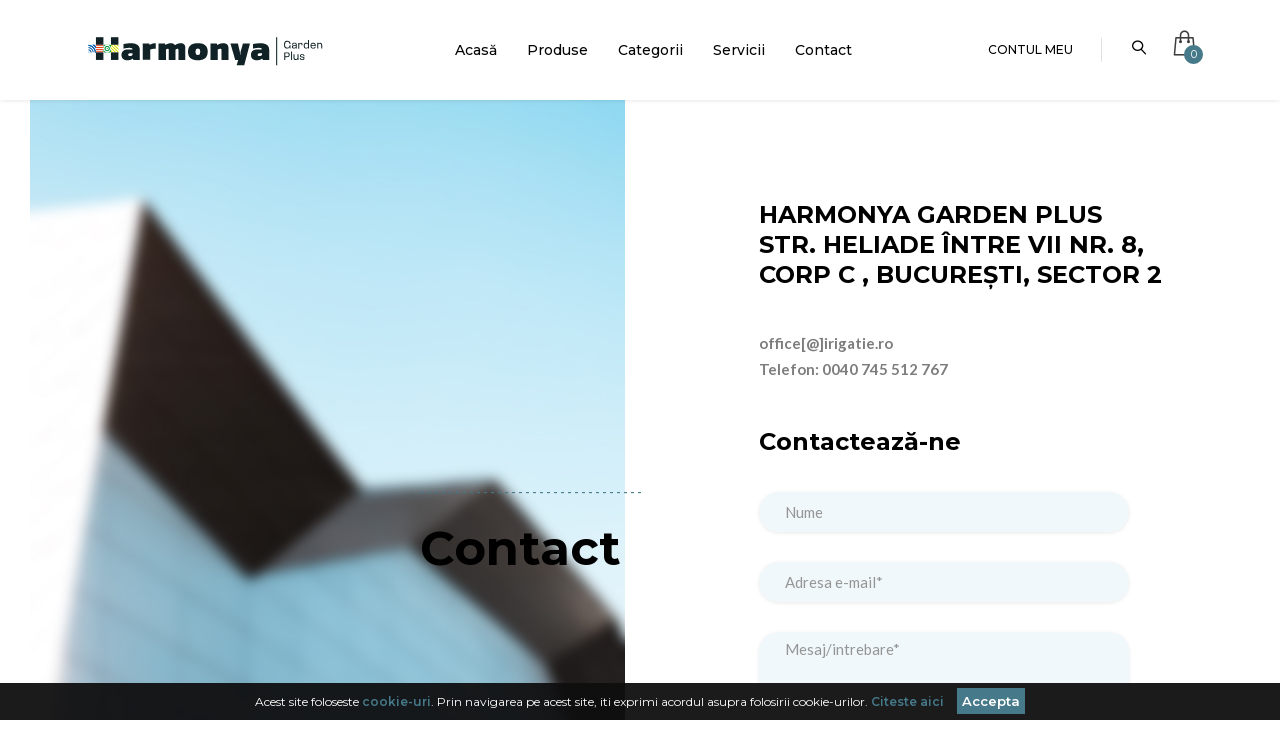

--- FILE ---
content_type: text/html; charset=UTF-8
request_url: https://shop.irigatie.ro/contact
body_size: 6124
content:
<!DOCTYPE html>
<html dir="ltr" lang="ro">

<head>
    <!-- Document Meta -->
    <meta charset="utf-8">
    <meta http-equiv="X-UA-Compatible" content="IE=edge">

    <!--IE Compatibility Meta-->
    <meta name="author" content="Irigatie"/>
    <meta name="viewport" content="width=device-width, initial-scale=1, maximum-scale=1">
    <meta name="description" content="">
    <link href="https://shop.irigatie.ro/public/img/favicon/favico.png?v=1.55" rel="icon">

    <meta keywords="">
    <meta description="">
    <meta property="og:url" content="https://shop.irigatie.ro/contact"/>
    <meta property="og:type" content="website"/>
    <meta property="og:title" content="Contact | Irigatie.ro"/>
    <meta property="og:description"
          content=""/>
    <meta property="og:image"
          content="https://shop.irigatie.ro/public/img/irigatie-logo-share.png"/>

    <!-- Fonts -->
    <link href="https://fonts.googleapis.com/css?family=Lato:100,100i,300,300i,400,400i,700,700i,900,900i%7CMontserrat:100,100i,200,200i,300,300i,400,400i,500,500i,600,600i,700,700i,800,800i,900,900i%7CPlayfair+Display:400,400i"
          rel="stylesheet">

    <!-- Stylesheets -->
    <link href="https://shop.irigatie.ro/public/css/external.css?v=1.3" rel="stylesheet">
    <!-- RS5.0 Main Stylesheet -->
    <link rel="stylesheet" type="text/css" href="https://shop.irigatie.ro/public/revolution/css/settings.min.css">
    <link rel="stylesheet" type="text/css" href="https://shop.irigatie.ro/public/revolution/css/layers.min.css">
    <link rel="stylesheet" type="text/css" href="https://shop.irigatie.ro/public/revolution/css/navigation.min.css">

    <link rel="stylesheet" href="https://shop.irigatie.ro/public/css/style-harmonia.min.css">
    <link rel="stylesheet" href="https://shop.irigatie.ro/public/css/pnotify.custom.min.css">
    <link rel="stylesheet" href="https://shop.irigatie.ro/public/css/fancybox.min.css">
    <link rel="stylesheet" href="https://shop.irigatie.ro/public/css/my-style.css?v=1.61">

    <!-- HTML5 shim, for IE6-8 support of HTML5 elements. All other JS at the end of file. -->
    <!--[if lt IE 9]>
    <script src="https://shop.irigatie.ro/public/js/html5shiv.js"></script>
    <script src="https://shop.irigatie.ro/public/js/respond.min.js"></script>
    <![endif]-->

    <!-- Document Title -->
    <title>Contact | Irigatie.ro</title>
</head>

<body data-lang="ro">
<div class="preloader">
    <div class="loader-eclipse">
        <div class="loader-content"></div>
    </div>
</div>
<!-- Document Wrappe -->

<div id="wrapperParallax" class="wrapper wrapper-boxed clearfix bck-light">
    <header id="navbar-spy" class="header header-1  header-6">
        <nav id="primary-menu" class="navbar navbar-expand-lg white-shadow">
            <div class="container">

                <button class="navbar-toggler" type="button" data-toggle="collapse" data-target="#navbarContent"
                        aria-controls="navbarContent" aria-expanded="false" aria-label="Toggle navigation">
                    <span class="navbar-toggler-icon"></span>
                </button>

                <a class="navbar-brand" href="/">
                    <img class="logo logo-dark" width="250px" height="auto" src="https://shop.irigatie.ro/public/images/logo/logo-fullcolor.svg" alt="logo">
                </a>

                <div class="mobile-icon-modules">
                    <div class="module module-cart">
                                                    <div class="module-icon cart-icon">
                                <i class="icon-bag"></i>
                                <label class="module-label cart-item-num">0</label>
                            </div>
                            
                        <div class="module-content module-box cart-box">
                            <div class="cart-overview cart-products">
                                    <div class="text-center">Cosul este gol</div>
                            </div>

                            <div class="cart-total total-price cart-footer" style="display:none";>
                                <div class="total-desc">
                                    Total                                </div>
                                <div class="total-price price">
                                    0,00 Lei
                                </div>
                            </div>
                            <div class="clearfix">
                            </div>

                            <div class="cart--control cart-footer" style="display:none";>
                                <a class="btn btn--white btn--bordered btn--rounded"
                                   href="/cosul-meu">Cosul meu</a>
                                <a class="btn btn--primary btn--rounded"
                                   href="/detalii-comanda">Cere oferta</a>
                            </div>
                        </div>
                    </div>
                </div>

                <!-- Collect the nav links, forms, and other content for toggling -->
                <div class="collapse navbar-collapse" id="navbarContent">
                    <ul class="navbar-nav mr-auto ml-auto">
                        <!-- Home -->
                        <li class="active">
                            <a href="/" class="menu-item">Acasă</a>
                        </li><!-- li end -->

                        <!-- Products -->
                        <li class="active">
                            <a href="/produse" class=" menu-item">Produse</a>
                        </li><!-- li end -->

                                                    <!-- Categories -->
                            <li class="has-dropdown">
                                <a href="#" data-toggle="dropdown" class="dropdown-toggle link-hover"
                                   data-hover="pages">Categorii</a>
                                <ul class="dropdown-menu">
                                                                            <li>
                                            <a href="/categoria/irigatii">Irigații</a>
                                        </li>
                                                                            <li>
                                            <a href="/categoria/masini-de-sapat-santuri">Mașini de săpat șanțuri</a>
                                        </li>
                                                                            <li>
                                            <a href="/categoria/colectoare-de-apa">Colectoare de apă</a>
                                        </li>
                                                                            <li>
                                            <a href="/categoria/cismele-de-apa">Cismele de apă</a>
                                        </li>
                                                                            <li>
                                            <a href="/categoria/sisteme-de-ceata">Sisteme de ceață</a>
                                        </li>
                                                                            <li>
                                            <a href="/categoria/aspiratie-centralizata">Aspirație centralizată</a>
                                        </li>
                                                                            <li>
                                            <a href="/categoria/portagard-din-aluminiu">Porta/Gard din aluminiu</a>
                                        </li>
                                                                            <li>
                                            <a href="/categoria/iluminat-gradini">ILUMINAT GRĂDINI</a>
                                        </li>
                                                                    </ul>
                            </li><!-- li end -->
                        
                        <!-- Services -->
                        <li class="has-dropdown mega-dropdown">
                            <a href="/serviciu/proiectare-si-consultanta-profesionala-gratuita" data-toggle="dropdown"
                               class="dropdown-toggle menu-item">Servicii</a>
                            <ul class="dropdown-menu mega-dropdown-menu mw-90">
                                <li>
                                    <div class="container container-menu">
                                        <div class="row">
                                            <!-- Column #1 -->
                                            <div class="col-md-12 col-lg-12">
                                                <ul>
                                                    <li>
                                                        <a href="/serviciu/proiectare-si-consultanta-profesionala-gratuita">Proiectare și consultanță profesională gratuită</a>
                                                    </li>

                                                    <li>
                                                        <a href="/serviciu/asistenta-tehnica-la-montaj-in-toata-tara">Asistență tehnică la montaj în toată țara</a>
                                                    </li>

                                                    <li>
                                                        <a href="/serviciu/cursuri-cu-certificate-de-absolvire-cnfpa">Cursuri cu certificate de absolvire CNFPA</a>
                                                    </li>

                                                    <li>
                                                        <a href="/serviciu/seminare-traininguri-periodice-pentru-informare">Seminare/Traininguri periodice pentru informare</a>
                                                    </li>

                                                    <li>
                                                        <a href="/serviciu/achizitie-publica-prin-platforma-sicap-seap">Achiziție publică prin platforma SICAP/SEAP</a>
                                                    </li>
                                                </ul>
                                            </div>
                                            <!-- .col-lg-3 end -->
                                        </div>
                                        <!-- .row end -->
                                    </div>
                                    <!-- container end -->
                                </li>
                            </ul>
                        </li>

                        <!-- Contact -->
                        <li>
                            <a href="/contact" class="menu-item">Contact</a>
                        </li><!-- li end -->
                    </ul>

                    <div class="module-container">
                                                <!-- My account -->
                        <div class="module module-account module-dropdown module-dropdown-right pull-left">
                                                            <div class="module-icon">
                                    <a class="module-a" href="/autentificare">
                                        Contul meu                                    </a>
                                </div>
                                                    </div>

                        <div class="vertical-divider pull-left mr-30"></div>

                        <!-- Module Search -->
                        <div class="module module-search pull-left">
                            <div class="module-icon search-icon">
                                <i class="lnr lnr-magnifier"></i>
                                <span class="title">Search</span>
                            </div>

                            <div class="module-content module--search-box menu-searcher smart-search"
                                 id="navbarSupportedContent">
                                <form action="https://shop.irigatie.ro/produse" method="get" id="smartSearch" class="form-search" accept-charset="utf-8">
                                <div class="searh-container">
                                    <input type="text" class="form-control" value=""
                                           id="autocomplete-input" name="q" placeholder="Cauta produsul dorit..."
                                           autocomplete="off" data-language="ro">
                                    <ul class="autocomplete-results"></ul>
                                    <button type="submit"><span class="fa fa-arrow-right"></span></button>
                                    </form>                                </div>
                            </div>
                        </div><!-- .module-search end -->

                        <!-- Module Cart -->
                        <div class="module module-cart pull-left hide-mobile">
                                                            <div class="module-icon cart-icon">
                                    <i class="icon-bag"></i>
                                    <span class="title">Cosul meu</span>
                                    <label class="module-label cart-item-num">0</label>
                                </div>
                                
                            <div class="module-content module-box cart-box">
                                <div class="cart-overview cart-products">
                                        <div class="text-center">Cosul este gol</div>
                                </div>

                                <div class="cart-total total-price cart-footer" style="display:none";>
                                    <div class="total-desc">
                                        Total                                    </div>
                                    <div class="total-price price">
                                        0,00 Lei
                                    </div>
                                </div>
                                <div class="clearfix">
                                </div>

                                <div class="cart--control cart-footer" style="display:none";>
                                    <a class="btn btn--white btn--bordered btn--rounded"
                                       href="/cosul-meu">Cosul meu</a>
                                    <a class="btn btn--primary btn--rounded"
                                       href="/detalii-comanda">Cere oferta</a>
                                </div>
                            </div>
                        </div>
                        <!-- .module-cart end -->
                    </div>
                </div>
                <!-- /.navbar-collapse -->
            </div>
            <!-- /.container -->
        </nav>
    </header><section id="contact3" class="contact contact-3 contact-gallery pt-0 pb-0">
    <div class="container-fluid" id="contact">
        <div class="row">
            <div class="col-sm-12 col-md-12 col-lg-6">
                <div class="carousel owl-carousel" data-slide="1" data-slide-rs="1" data-autoplay="true"
                     data-nav="false" data-dots="false" data-space="0" data-loop="true" data-speed="800">
                    <div class="gallery--item">
                        <img src="https://shop.irigatie.ro/public/images/contact/gallery/1.jpg" alt="img">
                    </div>
                    <!-- .gallery-item end -->
                    <div class="gallery--item">
                        <img src="https://shop.irigatie.ro/public/images/contact/gallery/2.jpg" alt="img">
                    </div>
                    <!-- .gallery-item end -->
                </div>
                <div class="heading heading-2">
                    <p class="heading--subtitle">--------------------------------</p>
                    <h2 class="heading--title">Contact</h2>
                </div>
                <!-- .heading end -->
            </div>
            <!-- .col-lg-6 end -->
            <div class="col-sm-12 col-md-12 col-lg-5 offset-lg-1">
                <div class="row">
                    <div class="col-sm-12 col-md-12 col-lg-12">
                        <div class="contact-panel mt-100">
                            <div class="contact--content">
                                <h3>Harmonya Garden Plus<br>Str. Heliade între Vii nr. 8, <br> corp C                                    , București, sector 2</h3>
                                <ul class="list-unstyled mb-0">
                                    <li><a href="mailto:office@irigatie.ro">office[@]irigatie.ro</a></li>
                                    <li><a href="tel:0040745512767">Telefon: 0040 745 512 767</a></li>
                                </ul>
                            </div>
                            <!-- .contact-content end -->
                        </div>
                        <!-- .contact-panel end -->
                    </div>
                </div>

                <div class="row">
                    <div class="col-sm-12 col-md-12 col-lg-12">
                        
                        
                        
                        
                        <h3>Contactează-ne</h3>
                        <form action="https://shop.irigatie.ro/contact" method="post" id="contactform" class="mb-0" accept-charset="utf-8">
                        <div class="form-group">
                            <input type="text" class="form-control input-required" id="name" name="name"
                                   placeholder="Nume" value=""
                                   data-error="0">
                        </div>

                        <div class="form-group">
                            <input type="email" class="form-control input-required" id="email" name="email"
                                   placeholder="Adresa e-mail*"
                                   pattern="^[A-Za-z0-9](([_\.\-]?[a-zA-Z0-9]+)*)@([A-Za-z0-9]+)(([\.\-]?[a-zA-Z0-9]+)*)\.([A-Za-z]{2,})$"
                                   value="" data-error="0">
                        </div>

                        <div class="form-group mb-30">
                            <textarea class="form-control input-required" rows="2" name="msg" id="msg"
                                      placeholder="Mesaj/intrebare*" spellcheck="true"
                                      data-error="0"></textarea>
                        </div>

                        <div class="form-group">
                            <div class="captcha-inner d-flex">
                                <p id="captImg" class="rounded">
                                    <img  src="https://shop.irigatie.ro/public/img/captcha/1768794060.7207.jpg" style="width: 170px; height: 40px; border: 0;" alt=" " />                                </p>
                                <button class="refreshCaptcha" type="button">
                                    <i class="fa fa-refresh"></i>
                                </button>
                            </div>
                        </div>

                        <div class="form-group">
                            <input type="text" class="form-control input-required w-170px" name="captcha" id="captcha"
                                   placeholder="Captcha*" value=""
                                   data-error="0" maxlength="4">
                        </div>

                        <button type="submit" class="btn btn--primary btn--rounded w-170px">Trimite</button>
                        </form>                    </div>
                </div>
                <!-- .row end -->

            </div>
            <!-- .col-lg-6 end -->
        </div>
        <!-- .row end -->
    </div>
    <!-- .container end -->
</section>
<!-- Footer #5 -->
<footer id="footerParallax"
        class="footer footer-2 footer-5">
    <div class="container pr-40 pl-40 pt-30">
        <div class="footer-widget pt-40">
            <div class="row">
                <div class="col-sm-12 col-md-12 col-lg-3 widget--logo text-center-xs">
                    <div class="widget--content">
                        <div class="widget--logo-img">
                            <img width="200px" height="auto" src="https://shop.irigatie.ro/public/images/logo/logo-fullcolor.svg" alt="Irigatie logo">
                        </div>
                        <div class="widget--contact-info">
                            <ul class="list-unstyled">
                                <li>Harmonya Garden Plus</li>
                                <li>Str. Heliade între Vii nr. 8, <br> corp C</li>
                                <li>București, sector 2</li>
                                <li><a href="mailto:office@irigatie.ro">office[@]irigatie.ro</a></li>
                                <li><a href="tel:+0745512767">+0745512767</a></li>
                            </ul>
                        </div>
                    </div>
                    <!-- .footer-copyright end -->
                </div>
                <!-- .col-lg-3 end -->

                <div class="col-sm-12 col-md-6 col-lg-3 text-center-xs widget--links">
                    <div class="widget--content">
                        <ul class="list-unstyled">
                            <li><a href="/termeni-si-conditii">Termeni si conditii</a>
                            </li>
                            <li><a href="/politica-cookie">Politica cookie</a></li>
                            <li><a href="/politica-de-confidentialitate">Politica de confidentialitate</a></li>
                            <li>
                                <a href="/termeni-si-conditii#returneaza-produse">Returneaza produse</a>
                            </li>
                            <li><a href="/suport-clienti">Suport clienti</a></li>
                            <li><a href="/contact">Contact</a></li>
                            <li><a href="https://ec.europa.eu/consumers/odr" target="_blank">ODR</a></li>
                            <li><a href="https://anpc.ro/" target="_blank">A.N.P.C.</a></li>
                        </ul>
                    </div>
                </div>
                <!-- .col-lg-3 end -->

                <div class="col-sm-12 col-md-6 col-lg-3 text-center-xs widget--links">
                    <div class="widget--content">
                        <ul class="list-unstyled">
                                                            <li><a href="/cosul-meu">Cosul meu</a></li>
                                <li><a href="/favorite">Favorite</a></li>
                                <li><a href="/autentificare">Intra in cont</a></li>
                                <li><a href="/inregistrare">Cont nou</a></li>
                                                    </ul>
                    </div>
                </div>
                <!-- .col-lg-3 end -->

                <div class="col-sm-12 col-md-6 col-lg-3  text-center-xs widget--social">
                    <div class="widget--content">
                        <div class="social--icons">
                            <span>Follow Us On <a class="footer-facebook-title"
                                                  href="https://www.facebook.com/irigatie/" target="_blank">Facebook</a></span>
                        </div>

                        <div id="fb-root"></div>
                        <script async defer crossorigin="anonymous"
                                src="https://connect.facebook.net/ro_RO/sdk.js#xfbml=1&autoLogAppEvents=1&version=v9.0&appId=468812320623031"
                                nonce="xgtMGWKQ"></script>

                        <div class="fb-page" data-href="https://www.facebook.com/irigatie/" data-tabs="" data-width=""
                             data-height="" data-small-header="false" data-adapt-container-width="true"
                             data-hide-cover="false" data-show-facepile="true">
                            <blockquote cite="https://www.facebook.com/irigatie/" class="fb-xfbml-parse-ignore"><a
                                        href="https://www.facebook.com/irigatie/">Sisteme de irigatii</a></blockquote>
                        </div>
                    </div>
                </div>
                <!-- .col-lg-3 end -->
            </div>
            <!-- .row end -->

            <div class="row">
                <div class="col-sm-12">
                    <div class="footer--copyright text-center mt-20 mb-20">
                        <span>&copy; 2026 Irigatie.ro - Toate drepturi rezervate</span>
                    </div>
                </div>
            </div>
        </div>
        <!-- .container end -->
    </div>
    <!-- .footer-widget end -->
</footer>

<!-- .modal product quick-check popup -->
<div class="modal model-bg-light fade product-popup modal-fullscreen" id="product-popup" tabindex="-1" role="dialog">
    <div class="modal-dialog" role="document">
        <div class="modal-content">
            <div class="modal-body">
                <button type="button" class="close" data-dismiss="modal" aria-label="Close"><span aria-hidden="true">&times;</span>
                </button>
                <div class="product-detalis product-detalis-3 product-detalis-10 pt-0 pb-0 product-quickshow product-quantity-cart">
                </div>
                <!-- .modal-body end -->
            </div>
        </div>
        <!-- .modal-content end -->
    </div>
    <!-- .modal-dialog end -->
</div>
<!-- .modal product quick-check popup end -->

<!-- .modal cart popup -->
<div class="modal model-bg-light fade compare-popup modal-fullscreen" id="modalAddedToCart" tabindex="-1" role="dialog">
    <div class="modal-dialog" role="document">
        <div class="modal-content">
            <div class="modal-body">
                <button type="button" class="close" data-dismiss="modal" aria-label="Close"><span aria-hidden="true">&times;</span>
                </button>
                <div class="heading text-center popup-added-to-cart">
                    <div class="text-center text-success success-icon"><i class="lnr lnr-checkmark-circle"></i></div>
                    <h3 class="heading--title product-added">Produsul a fost adaugat cu success in cos</h3>

                    <div class="cart-overview cart-products popup-cart">
                            <div class="text-center">Cosul este gol</div>
                    </div>

                    <div class="total-price " style="display:none";>
                        <div class="total-desc">
                            Total                        </div>
                        <div class="price">
                            0,00 Lei
                        </div>
                    </div>

                    <div class="flex-space-between popup-cart-footer">
                        <button class="btn btn--secondary  btn--bordered btn--rounded btn-auto" data-dismiss="modal">
                            Continua cumparaturile                        </button>

                        <a href="/cosul-meu" class="btn btn--primary btn--rounded">
                            Vezi cosul                        </a>
                        </a>
                    </div>
                </div>
            </div><!-- .modal-body end -->
        </div>
        <!-- .modal-content end -->
    </div>
    <!-- .modal-dialog end -->
</div>
<!-- .modal cart popup end -->

</div><!-- #wrapper end -->


<!-- Footer Scripts -->
<script src="https://shop.irigatie.ro/public/js/jquery-3.3.1.min.js"></script>
<script src="https://shop.irigatie.ro/public/js/plugins-removed.min.js"></script>
<script src="https://shop.irigatie.ro/public/js/functions.min.js"></script>
<!-- RS5.0 Core JS Files -->
<script src="https://shop.irigatie.ro/public/revolution/js/jquery.themepunch.tools.min.js?rev=5.0"></script>
<script src="https://shop.irigatie.ro/public/revolution/js/jquery.themepunch.revolution.min.js?rev=5.0"></script>
<script src="https://shop.irigatie.ro/public/revolution/js/extensions/revolution.extension.slideanims.min.js"></script>
<script src="https://shop.irigatie.ro/public/revolution/js/extensions/revolution.extension.actions.min.js"></script>
<script src="https://shop.irigatie.ro/public/revolution/js/extensions/revolution.extension.layeranimation.min.js"></script>
<script src="https://shop.irigatie.ro/public/revolution/js/extensions/revolution.extension.navigation.min.js"></script>
<!-- RS Configration JS Files -->
<script src="https://shop.irigatie.ro/public/js/rsconfig.js"></script>
<!-- Custom files -->
<script src="https://shop.irigatie.ro/public/js/jquery-fancybox.min.js"></script>
<script>
        var lang = {"registerLink":"\/inregistrare","invalid_mail":"Invalid email","req_input":"Campul este obligatoriu","min_8_ch":"Parola trebuie sa contina cel putin 8 caractere!","pass_crit":"Parola trebuie sa contina cel putin o cifra, o litera mare si o litera mica!","pass_not_match":"Cele doua parole nu coincid.","input_required":"Campul este obligatoriu","added_to_cart":"Produsul a fost adaugat in cos","show_cart":"<a class=\"show-cart-text\" href=\"\/cos\">Vezi detalii cos<\/a>","removed_from_cart":"Produsul a fost sters din cos","show_more":"Afisati mai multe","show_less":"Arata mai putin","add_to_favorite":"Adauga la Favorite","added_to_favorite":"Adaugat la Favorite","p_added_to_favorite":"Produsul a fost adaugat la <a href=\"\/favorite\">Favorite<\/a>","p_removed_from_favorite":"Produsul a fost eliminat de la <a href=\"\/favorite\">Favorite<\/a>","cart_refreshed":"Cos actualizat","you_reached_max_product_limit_as":"Cantitatea depaseste limita permisa de ","you_reached_max_product_limit_as_2":"."};
    var disablePriceRange = false;
</script>


<script>
    function acceptCookie() {
        localStorage.setItem("Cookie", "ok");
        $('#cookies').hide();
        // document.getElementById('cookies').style.display = "none";
    }

    function refuzeCookie() {
        localStorage.setItem("Cookie", "no");
    }

    window.onload = function () {
        if (localStorage.getItem("Cookie") != "ok") {
            $('#cookies').show();
            // document.getElementById('cookies').style.display = "block";
        } else {
            $('#cookies').hide();
            document.getElementById('cookies').style.display = "none";
        }
    }
</script>
<!-- Cookie Start -->
<div id="cookies" style="display: block;">
    <p>
        Acest site foloseste <a href ="/politica-cookie" target="_blank" class="text-cookie">cookie-uri</a>. Prin navigarea pe acest site, iti exprimi acordul asupra folosirii cookie-urilor. <a href ="/politica-cookie" target="_blank" class="text-cookie mr-10">Citeste aici</a>        <button class="button btn-cookie" onclick="acceptCookie()">Accepta</button>
    </p>
</div>
<!-- Cookie end -->

<script src="https://shop.irigatie.ro/public/js/pnotify.custom.min.js"></script>
<script src="https://shop.irigatie.ro/public/js/filter.js?v=1.54"></script>
<script src="https://shop.irigatie.ro/public/js/irigatie.js?v=1.54"></script>

</body>
</html>

--- FILE ---
content_type: text/css
request_url: https://shop.irigatie.ro/public/css/style-harmonia.min.css
body_size: 33779
content:
@charset "UTF-8";/*!
// Contents
// ------------------------------------------------>

 1.  Global Styles
 2.  Typography
 3.	 Color
 4.	 Align
 5.	 Grid
 6.	 Blockquotes
 7.	 Background
 8.	 Breadcrumbs
 9.	 Buttons
 10. Forms
 11. Icons
 12. List
 13. Media
 14. Tabs
 15. Accordions
 16. Pagination
 17. Alerts
 18. Backtop
 19. Range
 20. Icon Box
 21. Misc
 22. Modals
 23. Tables
 24. Heading
 25. Loading
 26. Header
 27. Menu
 28. Modue
 29. Testimonial
 30. Feature
 31. Call To Action
 32. Counter
 33. Blog
 34. Categories
 35. Contact
 36. Sidebar
 37. Footer
 38. 404
 39. Soon
 40. Clients
 41. Divider
 42. Banners
 43. Services
 44. About
 45. Products
 46. Register
 47. Page Title
 48. Collection
 49. Instagram
 50. Deals
 51. Slider
 52. Popup Modal
 53. Landing

/*------------------------------------*\
    #GLOBAL STYLES
\*------------------------------------*/body,html{overflow-x:hidden}html{font-size:13px}body{background-color:#fff;font-family:Lato,sans-serif;font-size:13px;font-weight:400;color:#a1a1a1;line-height:1.5;margin:0;padding-right:0!important}.wrapper{background-color:#fff}.wrapper-boxed{padding:0 70px}.wrapper-parallax{margin-bottom:335px;position:relative;z-index:50}*{outline:0}::-moz-selection{text-shadow:none}::selection{background-color:#467989;color:#fff;text-shadow:none}a{-webkit-transition:.3s ease;-moz-transition:.3s ease;-ms-transition:.3s ease;-o-transition:.3s ease;transition:.3s ease;color:#467989}a:hover{color:#4c5787;text-decoration:none}a:focus{color:#4c5787;outline:0;text-decoration:none}a:active{color:#4c5787;outline:0;text-decoration:none}textarea{resize:none}button.btn{margin-bottom:0}.btn.active.focus,.btn.active:focus,.btn.focus,.btn.focus:active,.btn:active:focus,.btn:focus{outline:0}.modal-backdrop{z-index:1020;background-color:rgba(34,34,34,.95)}.fullscreen{height:100vh!important}button{border:none;outline:0;background:0 0;padding:0}.btn.active.focus,.btn.active:focus,.btn.focus,.btn.focus:active,.btn:active:focus,.btn:focus,button:focus{outline:0;-moz-box-shadow:none;-webkit-box-shadow:none;box-shadow:none}@media only screen and (min-width:320px) and (max-width:767px){.wrapper-boxed{padding:0}}@media only screen and (min-width:768px) and (max-width:991px){.wrapper-boxed{padding:0}}@media only screen and (max-width:992px){.fullscreen{height:auto!important}}.h1,.h2,.h3,.h4,.h5,.h6,h1,h2,h3,h4,h5,h6{color:#000;font-family:Montserrat,sans-serif;font-weight:700;margin:0 0 28px;line-height:1}.h1,h1{font-size:52px}.h2,h2{font-size:42px}.h3,h3{font-size:38px}.h4,h4{font-size:32px}.h5,h5{font-size:24px}.h6,h6{font-size:18px}p{font-size:16px;font-weight:400;line-height:26px}.lead{font-size:16px;line-height:1.8}.text--left{text-align:left!important}.text--right{text-align:right!important}.text--center{text-align:center!important}.text--just{text-align:justify!important}.align--top{vertical-align:top}.align--bottom{vertical-align:bottom}.align--middle{vertical-align:middle}.align--baseline{vertical-align:baseline}.bold{font-weight:700}.regular{font-weight:400}.italic{font-style:italic}.break-word{word-wrap:break-word}.no-wrap{white-space:nowrap}.text-white{color:#fff!important}.text-gray{color:#7d7d7d!important}.text-black{color:#000}.text-theme{color:#467989!important}.text--capitalize{text-transform:capitalize!important}.text--uppercase{text-transform:uppercase!important}.font-heading{font-family:Lato,sans-serif}.font-body{font-family:Lato,sans-serif}.font-18{font-size:24px}.font-16{font-size:16px}.font-20{font-size:20px}.font-40{font-size:40px}@media only screen and (min-width:320px) and (max-width:767px){.text-center-xs{text-align:center!important}.text--left-xs{text-align:left!important}.text--right-xs{text-align:right!important}}@media only screen and (min-width:768px) and (max-width:991px){.text-center-sm{text-align:center!important}}.higlighted-style1{background-color:#467989;color:#fff;padding:5px 0}.higlighted-style2{background-color:#000;color:#fff;padding:5px 0}.higlighted-style3{background-color:#7d7d7d;color:#467989;padding:5px 0}.color-heading{color:#000!important}.color-theme{color:#467989!important}.color-white{color:#fff!important}.color-gray{color:#7d7d7d!important}.color-red{color:#f26c4f!important}address,blockquote,dd,dl,fieldset,form,ol,p,pre,table,ul{margin-bottom:20px}section{padding-top:130px;padding-bottom:130px;overflow:hidden;background-color:#fff;position:relative}.m-0{margin:0!important}.m-xs{margin:10px}.m-sm{margin:20px}.m-md{margin:40px}.m-lg{margin:80px}.mt-0{margin-top:0!important}.mt-xs{margin-top:10px}.mt-5{margin-top:5px!important}.mt-10{margin-top:10px!important}.mt-20{margin-top:20px!important}.mt-30{margin-top:30px!important}.mt-40{margin-top:40px!important}.mt-50{margin-top:50px!important}.mt-60{margin-top:60px}.mt-70{margin-top:70px!important}.mt-80{margin-top:80px!important}.mt-90{margin-top:90px!important}.mt-100{margin-top:100px!important}.mt-120{margin-top:120px}.mt-150{margin-top:150px}.mt-220{margin-top:220px}.mb-0{margin-bottom:0!important}.mb-15{margin-bottom:15px}.mb-10{margin-bottom:10px!important}.mb-20{margin-bottom:20px!important}.mb-25{margin-bottom:25px!important}.mb-30{margin-bottom:30px!important}.mb-35{margin-bottom:35px!important}.mb-40{margin-bottom:40px!important}.mb-50{margin-bottom:50px!important}.mb-55{margin-bottom:55px!important}.mb-60{margin-bottom:60px!important}.mb-65{margin-bottom:65px!important}.mb-70{margin-bottom:70px!important}.mb-80{margin-bottom:80px!important}.mb-85{margin-bottom:85px!important}.mb-90{margin-bottom:90px!important}.mb-100{margin-bottom:100px!important}.mb-110{margin-bottom:110px!important}.mb-120{margin-bottom:120px!important}.mb-130{margin-bottom:130px!important}.mb-140{margin-bottom:140px!important}.mb-150{margin-bottom:150px!important}.mb-160{margin-bottom:160px!important}.mb-180{margin-bottom:180px!important}.mb-220{margin-bottom:220px!important}.mb-300{margin-bottom:300px!important}.mr-0{margin-right:0}.mr-15{margin-right:15px!important}.mr-20{margin-right:20px!important}.mr-30{margin-right:30px!important}.mr-40{margin-right:40px!important}.mr-50{margin-right:50px}.mr-60{margin-right:60px}.mr-150{margin-right:150px}.ml-0{margin-left:0}.ml-xs{margin-left:10px}.ml-sm{margin-left:20px}.ml-md{margin-left:40px}.ml-lg{margin-left:80px}.ml-30{margin-left:30px!important}.ml-50{margin-left:50px}.ml-60{margin-left:60px}.ml-150{margin-left:150px}.mtop-100{margin-top:-100px!important}.mtop-150{margin-top:-150px!important}.p-0{padding:0!important}.p-xs{padding:10px}.p-sm{padding:20px}.p-md{padding:40px}.p-lg{padding:80px}.pt-0{padding-top:0!important}.pt-10{padding-top:10px!important}.pt-20{padding-top:20px!important}.pt-30{padding-top:30px!important}.pt-40{padding-top:40px!important}.pt-50{padding-top:50px}.pt-60{padding-top:60px}.pt-70{padding-top:70px!important}.pt-80{padding-top:80px}.pt-90{padding-top:90px!important}.pt-100{padding-top:100px!important}.pt-110{padding-top:110px!important}@media only screen and (min-width:992px){.pt-120{padding-top:120px!important}.pt-130{padding-top:130px!important}.pt-140{padding-top:140px!important}.pt-150{padding-top:150px!important}.pt-160{padding-top:160px!important}.pt-180{padding-top:180px}.pt-190{padding-top:180px}.pt-200{padding-top:200px}.pt-210{padding-top:210px}.pt-260{padding-top:260px}}.pb-0{padding-bottom:0!important}.pb-20{padding-bottom:20px!important}.pb-30{padding-bottom:30px!important}.pb-40{padding-bottom:40px!important}.pb-50{padding-bottom:50px!important}.pb-60{padding-bottom:60px!important}.pb-70{padding-bottom:70px!important}.pb-80{padding-bottom:80px!important}.pb-90{padding-bottom:90px!important}.pb-100{padding-bottom:100px!important}.pb-110{padding-bottom:110px!important}.pb-120{padding-bottom:120px!important}.pb-130{padding-bottom:130px!important}.pb-140{padding-bottom:140px!important}.pb-150{padding-bottom:150px!important}.pb-160{padding-bottom:160px!important}.pb-170{padding-bottom:170px!important}.pb-180{padding-bottom:180px!important}.pb-190{padding-bottom:190px!important}.pb-200{padding-bottom:200px!important}.pb-320{padding-bottom:320px}.pb-410{padding-bottom:410px}.pb-450{padding-bottom:450px}.pr-0{padding-right:0}.pr-xs{padding-right:10px}.pr-sm{padding-right:20px}.pr-md{padding-right:40px}.pr-lg{padding-right:80px}.pr-15{padding-right:15px!important}.pr-30{padding-right:30px!important}.pr-40{padding-right:40px}.pr-50{padding-right:50px}.pr-60{padding-right:60px}.pr-70{padding-right:70px}.pr-100{padding-right:100px!important}.pr-150{padding-right:150px}.pl-0{padding-left:0}.pl-15{padding-left:15px!important}.pl-30{padding-left:30px}.pl-40{padding-left:40px}.pl-50{padding-left:50px}.pl-60{padding-left:60px}.pl-70{padding-left:70px}.pl-100{padding-left:100px!important}.pl-150{padding-left:150px}.fixed{position:fixed}.relative{position:relative}.absolute{position:absolute}.static{position:static}.zindex-1{z-index:1}.zindex-2{z-index:2}.zindex-3{z-index:3}.border-all{border:1px solid #467989}.border-top{border-top:1px solid #467989}.border-bottom{border-bottom:1px solid #467989}.border-right{border-right:1px solid #467989}.border-left{border-left:1px solid #467989}.border-none{border:none!important}.inline{display:inline}.block{display:block}.inline-block{display:inline-block!important}.hide{display:none}.flex{display:flex}@media only screen and (max-width:767px){section{padding-top:60px;padding-bottom:60px}.pb-150{padding-bottom:60px!important}.text-center-xs{text-align:center!important}.text-left-xs{text-align:left!important}.pull-none-xs{float:none!important;text-align:center!important}.mr-0-xs{margin-right:0!important}.mb-0-xs{margin-bottom:0!important}.mb-15-xs{margin-bottom:15px}.mb-30-xs{margin-bottom:30px!important}.mb-50-xs{margin-bottom:50px!important}.mb-60-xs{margin-bottom:60px!important}.p-0-xs{padding:0!important}.pt-60-xs{padding-top:60px!important}.pb-60-xs{padding-bottom:60px!important}.p-none-xs{padding-right:0!important;padding-left:0!important}.pl-15-xs{padding-left:15px!important}.pr-15-xs{padding-right:15px!important}}@media only screen and (min-width:768px) and (max-width:991px){section{padding-top:90px;padding-bottom:90px}.pb-150{padding-bottom:90px!important}.text-center-sm{text-align:center!important}.text-left-sm{text-align:left!important}.mr-0-sm{margin-right:0!important}.mb-0-sm{margin-bottom:0}.mb-15-sm{margin-bottom:15px}.mb-30-sm{margin-bottom:30px!important}.mb-50-sm{margin-bottom:50px!important}.mb-60-sm{margin-bottom:60px}.pb-15-sm{padding-bottom:15px}.pb-30-sm{padding-bottom:30px}.pb-50-sm{padding-bottom:50px}.pb-60-sm{padding-bottom:60px}.p-0-sm{padding:0!important}.p-none-sm{padding-right:0!important;padding-left:0!important}.pull-none-sm{float:none!important;text-align:center!important}}.text-content-right{text-align:right}@media only screen and (min-width:320px) and (max-width:767px){.text-content-right{text-align:center}}.row-no-padding .col,.row-no-padding [class*=col-]{padding-left:0!important;padding-right:0!important}.col-lg-5ths,.col-md-5ths,.col-sm-5ths,.col-xs-5ths{position:relative;min-height:1px;padding-right:15px;padding-left:15px}.col-xs-5ths{width:20%;float:left}@media (min-width:768px){.col-md-5ths{-ms-flex:0 0 20%;flex:0 0 20%;max-width:20%}}@media (min-width:992px){.col-lg-5ths{-ms-flex:0 0 20%;flex:0 0 20%;max-width:20%}}@media (min-width:1200px){.col-xl-5ths{-ms-flex:0 0 20%;flex:0 0 20%;max-width:20%}}.col-content{padding:120px 100px 110px 120px}@media only screen and (min-width:320px) and (max-width:767px){.col-content{padding:40px!important}}.pos-fixed{position:fixed}.pos-relative{position:relative}.pos-absolute{position:absolute}.pos-static{position:static}.pos-top{top:0}.pos-bottom{bottom:0}.pos-right{right:0}.pos-left{left:0}.pos-vertical-center{position:relative;top:50%;-moz-transform:perspective(1px) translateY(-50%);-webkit-transform:perspective(1px) translateY(-50%);transform:perspective(1px) translateY(-50%)}.height-700{height:700px!important}.height-500{height:500px!important}.height-800{height:800px!important}@media only screen and (min-width:992px){.hidden-lg,.hidden-md{display:none}}.blockquote,blockquot{font-size:20px;font-family:Montserrat,sans-serif;color:#a1a1a1;font-style:italic;line-height:28px;font-weight:500;padding:30px 0 30px 30px;position:relative}.quote-author{font-family:Lato,sans-serif;display:block;font-size:13px;font-style:normal;font-weight:600;line-height:1;color:#282828;margin-top:18px}.blockquote-1{border-left:6px solid #000}.blockquote-3,.blockquote-4{padding-right:30px}.blockquote-2,.blockquote-3,.blockquote-4{border-left:none}.blockquote-2:after,.blockquote-2:before{font-family:fontawesome;font-size:16px;position:absolute;color:#000;line-height:1.8}.blockquote-2:before{content:"";top:0;left:0}.blockquote-2:after{content:"";right:0;bottom:0}.blockquote-3{color:#467989;background-color:#f4f4f4;border-radius:0}.blockquote-4{color:#fff;background-color:#252525;border-radius:5px}.blockquote-4 .quote-author{color:#fff}.bg-theme{background-color:#467989!important}.bg-gray{background-color:#7d7d7d!important}.bg-lightBlue{background-color:#f0f5f9!important}.bg-white{background-color:#fff!important}.bg-dark{background-color:#232323!important}.bg-dark2{background-color:#000!important}.bg-dark3{background-color:#373636!important}.bg-secondary{background-color:#363636}.bg-section{position:relative;overflow:hidden;z-index:1;-webkit-background-size:cover;-moz-background-size:cover;-ms-background-size:cover;-o-background-size:cover;background-size:cover;background-repeat:no-repeat;background-position:center center;width:100%;height:100%}.bg-parallax{background-attachment:fixed}.bg-overlay:before{content:"";display:inline-block;height:100%;left:0;position:absolute;top:0;width:100%;z-index:-1}.bg-overlay-light:before{background-color:rgba(255,255,255,.5)}.bg-overlay-dark:before{background-color:rgba(0,0,0,.7)}.bg-overlay-dark2:before{background-color:rgba(0,0,0,.9)}.bg-overlay-dark3:before{background-color:rgba(0,0,0,.5)}.bg-overlay-theme:before{background-color:#467989;opacity:.9}.bg-video{position:relative}.bg-video .bg-player{bottom:0;left:0;right:0;position:absolute;top:0;width:100%;background:url(polina.jpg) no-repeat;min-height:500px}.bg-video .vidbg{min-width:100%;min-height:100%}.bg-vyoutube{z-index:550;text-align:center;height:100%;min-height:100%;position:relative;overflow:hidden}.bg-gray2{background-color:#f8f9fa}.breadcrumb{background-color:transparent;margin-bottom:0;padding:0;border-radius:0;color:#7d7d7d;font-size:16px;font-weight:700;line-height:1;text-transform:capitalize;font-family:Lato,sans-serif;display:block}.breadcrumb>li{display:inline-block}.breadcrumb>li a,.breadcrumb>li+li:before{color:#7d7d7d}.breadcrumb>.active{color:#467989}.breadcrumb>li+li:before{color:#7d7d7d;content:"";font-family:fontawesome;font-size:12px;padding:0 10px}.breadcrumb>li a:hover{color:#467989}.btn{font-family:Montserrat,sans-serif;position:relative;z-index:2;font-size:14px;font-weight:700;text-transform:uppercase;text-align:center;border-radius:0;padding:0;line-height:43px;width:170px;height:45px;letter-spacing:1px;border:none;color:#000}.btn.active,.btn:active{-moz-box-shadow:none;-webkit-box-shadow:none;box-shadow:none}.btn--primary{background-color:#467989;color:#fff;border:2px solid transparent}.btn--primary:active,.btn--primary:focus,.btn--primary:hover{background-color:#252525;border:2px solid #252525;color:#fff}.btn--secondary{background-color:#252525;color:#fff;border:2px solid #252525}.btn--secondary:active,.btn--secondary:focus,.btn--secondary:hover{background-color:#467989;color:#fff;border-color:#467989}.btn--white{background-color:#fff;color:#000;border:2px solid #fff}.btn--white:active,.btn--white:focus,.btn--white:hover{background-color:#467989;color:#fff;border-color:#467989}.bg-overlay-theme2 .btn--white:active,.bg-overlay-theme2 .btn--white:focus,.bg-overlay-theme2 .btn--white:hover{background-color:#467989;color:#fff;border-color:#467989}.btn--block{width:100%}.btn--auto{width:auto}.btn--rounded{border-radius:50px}.btn--link{background-color:transparent;border-color:transparent}.btn--link.btn--primary{color:#467989}.btn--link.btn--primary:active,.btn--link.btn--primary:focus,.btn--link.btn--primary:hover{color:#252525;background-color:transparent;border-color:transparent}.btn--link.btn--secondary{color:#252525}.btn--link.btn--secondary:active,.btn--link.btn--secondary:focus,.btn--link.btn--secondary:hover{color:#467989;background-color:transparent;border-color:transparent}.btn--bordered{background-color:transparent}.btn--bordered.btn--primary{color:#467989;border-color:#467989}.btn--bordered.btn--primary:active,.btn--bordered.btn--primary:focus,.btn--bordered.btn--primary:hover{color:#fff;background-color:#467989;border-color:#467989}.btn--bordered.btn--secondary{color:#252525;border-color:#252525}.btn--bordered.btn--secondary:active,.btn--bordered.btn--secondary:focus,.btn--bordered.btn--secondary:hover{color:#fff;background-color:#252525;border-color:#252525}.btn--bordered.btn--white{color:#fff;border-color:#fff;background-color:transparent}.btn--bordered.btn--white:active,.btn--bordered.btn--white:focus,.btn--bordered.btn--white:hover{color:#467989;background-color:#fff;border-color:#fff}.btn--white.btn--secondary{color:#252525;border-color:#fff;background-color:#fff}.btn--white.btn--secondary:active,.btn--white.btn--secondary:focus,.btn--white.btn--secondary:hover{color:#fff;background-color:#467989;border-color:#467989}.btn--slide:last-of-type{margin-left:-6px}.btn--slide-wide{width:270px}.btn--video{color:#fff;font-size:13px;font-weight:600;line-height:51px;text-transform:uppercase;padding-left:93px}.btn--video i{position:absolute;left:30px;top:0;color:#7d7d7d;font-size:48px}.btn--video:hover,.btn--video:hover i{color:#467989}.btn--video-bordered{width:68px;height:68px;line-height:65px;border-radius:50%;border-radius:33px;background-color:rgba(255,255,255,.2);-webkit-transition:all .4s;-moz-transition:all .4s;-ms-transition:all .4s;-o-transition:all .4s;transition:all .4s}.btn--video-bordered .btn--video{padding-left:0;width:48px;height:48px;color:#f9f9f9}.btn--video-bordered .btn--video i{left:9px}.btn--video-bordered:hover{background-color:#fff}.btn--video-bordered:hover .btn--video,.btn--video-bordered:hover .btn--video i{color:#467989}.btn-more span{position:relative;padding-right:7px}.btn-more span:before{position:absolute;content:"";left:0;top:50%;width:8px;margin-left:-7px;height:2px;background-color:#222}.btn-more span:after{position:absolute;content:"";left:-4px;top:50%;margin-top:-3px;width:2px;height:8px;background-color:#222}.btn-more:hover span:after,.btn-more:hover span:before{background-color:#fff}.btn--link.btn-more{color:#467989;height:15px;line-height:15px}.btn--link.btn-more span:after,.btn--link.btn-more span:before{background-color:#467989}.btn--link.btn-more:hover{color:#000}.btn--link.btn-more:hover span:after,.btn--link.btn-more:hover span:before{background-color:#000}.btn--action{line-height:130px;height:130px}.btn--action span:after,.btn--action span:before{background-color:#fff}.btn--icon{width:70px;height:70px;line-height:70px;text-align:center;border-radius:2px;background-color:rgba(27,26,26,.9);font-size:40px;display:inline-block;-webkit-transition:all .4s linear;-moz-transition:all .4s linear;-ms-transition:all .4s linear;-o-transition:all .4s linear;transition:all .4s linear}.btn--hover-white:active,.btn--hover-white:focus,.btn--hover-white:hover{background-color:#fff;color:#000;border-color:#fff}.btn--white{background-color:#fff;width:216px;height:50px;font-family:Lato,sans-serif;font-size:17px;font-weight:700;text-transform:capitalize;color:#2b2e34;-moz-box-shadow:0 6px 12px 0 rgba(40,43,49,.08);-webkit-box-shadow:0 6px 12px 0 rgba(40,43,49,.08);box-shadow:0 6px 12px 0 rgba(40,43,49,.08);border-color:transparent}.btn--link{font-family:Lato,sans-serif;font-size:14px;font-weight:400;text-transform:capitalize;color:#469af4;text-decoration:underline;height:auto}.btn--link i{margin-left:8px}.btn--block{width:100%!important}.btn--more{font-size:12px;color:#a1a1a1;font-family:Montserrat,sans-serif;text-transform:uppercase;line-height:1;font-weight:700;position:relative;padding-top:80px;display:inline-block;letter-spacing:3px}.btn--more:after{content:"";position:absolute;left:50%;top:0;width:1px;height:40px;background-color:#ccc;-webkit-transition:all .4s linear;-moz-transition:all .4s linear;-ms-transition:all .4s linear;-o-transition:all .4s linear;transition:all .4s linear}.btn--more:hover{color:#467989}.btn--more:hover:after{background-color:#467989}.btn--browse-cat{font-family:Lato,sans-serif;color:#000;text-transform:capitalize;font-size:16px;width:auto;height:auto;line-height:72px}.btn--browse-cat i{margin-left:35px;color:#467989}.btn--browse-cat:hover{color:#467989}@media only screen and (min-width:320px) and (max-width:767px){.btn--browse-cat{line-height:42px}}.form-group{margin-bottom:30px;position:relative}.form-control{color:#000;font-family:Lato,sans-serif;font-size:15px;font-weight:400;height:50px;border:none;border-bottom:1px solid #ccc;background:0 0;padding-left:5px;margin-bottom:30px;position:relative;border-radius:0;-moz-box-shadow:none;-webkit-box-shadow:none;box-shadow:none;-webkit-appearance:none;-moz-appearance:none;-ms-appearance:none;-o-appearance:none;appearance:none}.form-control:focus{-moz-box-shadow:none;-webkit-box-shadow:none;box-shadow:none;background-color:inherit;border-bottom-color:#467989}.form-control:focus .form-group:before{width:100%}.form-control::-webkit-input-placeholder{color:#959595;text-transform:capitalize}.form-control:-moz-placeholder{color:#959595;text-transform:capitalize}.form-control::-moz-placeholder{color:#959595;text-transform:capitalize}.form-control:-ms-input-placeholder{color:#959595;text-transform:capitalize}.select--box{position:relative}.select--box i{position:absolute;font-size:16px;right:20px;top:14px;z-index:1;pointer-events:none;cursor:pointer;color:#e1e1e1}.input-checkbox .label-checkbox{font-size:14px;line-height:18px;color:#000;font-weight:400;margin-bottom:0}.label-checkbox{display:block;position:relative;cursor:pointer;font-size:18px;line-height:18px;z-index:2;padding-left:30px}.label-checkbox input{position:absolute;z-index:-1;opacity:0}.check-indicator{position:absolute;top:2px;left:0;height:17px;width:17px;background:0 0;border:1px solid #bebebe;border-radius:50%}.label-checkbox input:checked~.check-indicator{background:0 0}.check-indicator:after{content:"";position:absolute;display:none}.label-checkbox .check-indicator:after{position:absolute;display:none;left:3px;top:3px;height:9px;width:9px;border-radius:50%;background:#467989}.label-checkbox input:checked~.check-indicator:after{display:block}.label-radio{display:block;position:relative;padding-left:30px;cursor:pointer;font-size:15px;color:#000;text-transform:capitalize;margin-bottom:0}.label-radio input{position:absolute;z-index:-1;opacity:0}.radio-indicator{position:absolute;top:2px;left:0;height:17px;width:17px;background:#fff;border:1px solid #bebebe;border-radius:50%}.label-radio input:checked~.radio-indicator{background:#fff}.label-radio input:checked:focus~.radio-indicator,.label-radio:hover input:not([disabled]):checked~.radio-indicator{background:#fff}.radio-indicator:after{content:"";position:absolute;display:none;left:3px;top:3px;height:9px;width:9px;border-radius:50%;background:#467989}.label-radio input:checked~.radio-indicator:after{display:block}input[type=number]::-webkit-inner-spin-button,input[type=number]::-webkit-outer-spin-button{-webkit-appearance:none;-moz-appearance:none;-ms-appearance:none;-o-appearance:none;appearance:none;margin:0}.form-inline{display:inline-block}.form-inline .form-group{display:inline-block}form .btn i{margin-left:15px}#icons section{padding-top:60px;padding-bottom:60px}#icons h3{margin-bottom:0}#icons .fa-hover{margin-bottom:15px;font-size:15px}#icons i{margin-right:10px}ul.list{padding:0;font-size:13px;list-style-type:none;color:#7f7f7f}ul.list li{font-size:13px;font-weight:400;line-height:30px}ul.icon-list li i{font-size:15px;font-weight:400;line-height:30px;margin-right:10px;color:#000}ul.number-list li{line-height:33px}ul.number-list li span{font-size:13px;font-weight:700;line-height:30px;margin-right:15px;color:#000}ul.dot-list li i{font-size:7px;font-weight:400;line-height:30px;margin-right:19px;color:#000}.screen-img{position:relative;display:block;overflow:hidden}.screen-img img{-webkit-transition:all .2s linear;-moz-transition:all .2s linear;-ms-transition:all .2s linear;-o-transition:all .2s linear;transition:all .2s linear}.screen-img .screen-hover{overflow:hidden;position:absolute;top:0;left:0;width:100%;height:100%;background-color:rgba(255,255,255,.5);-webkit-transition:all .4s ease-in-out;-moz-transition:all .4s ease-in-out;-ms-transition:all .4s ease-in-out;-o-transition:all .4s ease-in-out;transition:all .4s ease-in-out;padding:30px;opacity:0}.screen-img .screen-hover a{top:50%;left:50%;margin-top:-22px;margin-left:-90px;-webkit-transition:all .4s .4s ease-in-out;-moz-transition:all .4s .4s ease-in-out;-ms-transition:all .4s .4s ease-in-out;-o-transition:all .4s .4s ease-in-out;transition:all .4s .4s ease-in-out;opacity:0}.screen-img:hover .screen-hover{opacity:1}.screen-img:hover .screen-hover a{opacity:1}.tabs .nav-tabs{border:none;display:block}.tabs .nav-tabs>li{float:none;display:inline-block}.tabs .nav-tabs>li>a{color:#acacac;font-size:14px;font-weight:700;text-transform:capitalize;border-radius:0;border:none;padding:0;margin-right:20px;position:relative}.tabs .nav-tabs>li>a.active,.tabs .nav-tabs>li>a.active:focus,.tabs .nav-tabs>li>a.active:hover,.tabs .nav-tabs>li>a:focus,.tabs .nav-tabs>li>a:hover{color:#000;background-color:transparent;border:none}.tabs-2.tabs .nav-tabs{border-bottom:none}.tabs-2.tabs .nav-tabs>li>a{padding-top:0;padding-bottom:0}.tabs-2.tabs .nav-tabs>li>a i{width:60px;height:60px;line-height:60px;text-align:center;border-radius:2px;background-color:#282828;display:block;color:#fff;font-size:28px;font-weight:400;margin-bottom:20px}.tabs-2.tabs .nav-tabs>li>a.active,.tabs-2.tabs .nav-tabs>li>a.active:focus,.tabs-2.tabs .nav-tabs>li>a.active:hover,.tabs-2.tabs .nav-tabs>li>a:focus,.tabs-2.tabs .nav-tabs>li>a:hover{color:#0cb4ce;background-color:#fff;border:none}.tabs-2.tabs .nav-tabs>li>a.active i,.tabs-2.tabs .nav-tabs>li>a.active:focus i,.tabs-2.tabs .nav-tabs>li>a.active:hover i,.tabs-2.tabs .nav-tabs>li>a:focus i,.tabs-2.tabs .nav-tabs>li>a:hover i{background-color:#0cb4ce}.tabs-vertical.tabs .nav-tabs{border-bottom:none;border-right:1px solid #ededed;width:15%;float:left}.tabs-vertical.tabs .nav-tabs>li{float:none;display:block}.tabs-vertical.tabs .nav-tabs>li>a{border-radius:0;border:none;padding-right:20px;padding-left:0;margin-right:0}.tabs-vertical.tabs .nav-tabs>li>a.active,.tabs-vertical.tabs .nav-tabs>li>a.active:focus,.tabs-vertical.tabs .nav-tabs>li>a.active:hover,.tabs-vertical.tabs .nav-tabs>li>a:focus,.tabs-vertical.tabs .nav-tabs>li>a:hover{color:#0cb4ce;background-color:#fff;border:none;border-right:2px solid #0cb4ce;padding-left:11px}.tabs-vertical.tabs .tab-content{padding-left:15%;text-align:left}.tabs-vertical.tabs .tab-content>.tab-pane{padding-left:60px;padding-top:0}.tabs-vertical.tabs .tab-content>.tab-pane p{color:#a5a5a5;font-size:16px;font-weight:300;line-height:26px}.tabs-vertical-2.tabs-vertical.tabs .nav-tabs>li>a.active,.tabs-vertical-2.tabs-vertical.tabs .nav-tabs>li>a.active:focus,.tabs-vertical-2.tabs-vertical.tabs .nav-tabs>li>a.active:hover,.tabs-vertical-2.tabs-vertical.tabs .nav-tabs>li>a:focus,.tabs-vertical-2.tabs-vertical.tabs .nav-tabs>li>a:hover{color:#fff;background-color:#0cb4ce;border:none;border-right:2px solid #0cb4ce;padding-left:11px}.accordion .panel{padding:24px;margin-bottom:15px;-moz-box-shadow:none;-webkit-box-shadow:none;box-shadow:none;border-radius:1px;background-color:#f4f4f4}.accordion .panel .panel--heading{padding:0}.accordion .panel .panel--heading a{font-family:Montserrat,sans-serif;font-size:16px;color:#363636;font-weight:600;line-height:20px;text-transform:capitalize;position:relative;display:block}.accordion .panel .panel--heading a.collapsed{color:#363636}.accordion .panel .panel--body{padding:22px 0 6px 0;color:#a5a5a5;font-size:14px;font-weight:400;line-height:22px}.accordion .panel--heading .accordion-toggle:after{position:absolute;right:0;top:0;content:"";font-family:fontawesome;font-size:9px;color:#fff;background-color:#467989;border:1px solid #467989;text-align:center;width:20px;height:20px;line-height:20px;-moz-border-radius:1px;-webkit-border-radius:1px;border-radius:1px}.accordion .panel--heading .accordion-toggle.collapsed:after{content:"";color:#363636;background-color:transparent;border:1px solid #363636}.accordion .panel--heading .accordion-toggle.collapsed:after{content:"";color:#fff;background-color:#467989;border:none}.accordion.accordion-1 .panel--heading a{padding-left:0}.accordion-2 .panel{border:1px solid #eee;background-color:transparent}.accordion.accordion-2 .panel--heading .accordion-toggle.collapsed:after{content:"";color:#363636;background-color:transparent;border:1px solid #363636}.accordion.accordion-3{border:none;background-color:transparent}.accordion.accordion-3 .panel{border:none;background-color:#fff;-moz-box-shadow:0 2px 3px 0 rgba(40,40,40,.06);-webkit-box-shadow:0 2px 3px 0 rgba(40,40,40,.06);box-shadow:0 2px 3px 0 rgba(40,40,40,.06)}.accordion.accordion-4 .panel{border:none;background-color:#f4f4f4}.pagination{display:block;margin:0;border-radius:0}.pagination>li{margin-right:20px;display:inline-block}.pagination>li:last-child{margin-right:0}.pagination>li>a,.pagination>li>span{background-color:transparent;border-radius:50%;color:#a1a1a1;font-family:Montserrat,sans-serif;font-size:16px;font-weight:600;border:none;text-transform:uppercase;padding:0;width:39px;height:39px;line-height:39px;text-align:center;display:inline-block}.pagination>.active>a,.pagination>li:hover>a{background-color:#363636;color:#fff}.pagination>li:first-child>a,.pagination>li:first-child>span,.pagination>li:last-child>a,.pagination>li:last-child>span{border-radius:50%}.pagination>li:first-child>a i{margin-right:4px}.pagination>li:last-child>a i{margin-left:4px;color:#363636}.pagination>li:last-child>a:hover i{color:#fff}@media only screen and (min-width:320px) and (max-width:767px){.pagination>li{margin-right:0}.pagination>li>a,.pagination>li>span{width:35px;height:35px;line-height:33px}}.alerts{background-color:#7d7d7d;border-radius:2px;padding:20px;margin-bottom:40px}.alerts .alert-icon{width:46px;height:46px;line-height:46px;background-color:#467989;-moz-border-radius:2px 1px 1px 2px;-webkit-border-radius:2px 1px 1px 2px;border-radius:2px 1px 1px 2px;text-align:center;position:absolute}.alerts .alert-icon i{color:#fff;font-size:15px;font-weight:400;line-height:28px}.alerts .alert-content{padding-left:68px}.alerts .alert-content h4{color:#467989;font-size:15px;font-weight:600;line-height:32px;text-transform:capitalize;margin-bottom:0;margin-top:-6px}.alerts .alert-content p{font-family:Lato,sans-serif;color:#9b9b9b;font-size:12px;font-weight:500;line-height:20px;margin-bottom:0}.alerts.alert-warning h4{color:#8a6d3b}.alerts.alert-warning .alert-icon{background-color:#fcf8e3}.alerts.alert-warning .alert-icon i{color:#8a6d3b}.alerts.alert-danger h4{color:#a94442}.alerts.alert-danger .alert-icon{background-color:#f2dede}.alerts.alert-danger .alert-icon i{color:#a94442}.subscribe-alert{margin-top:20px}.subscribe-alert .alert{font-size:14px}#back-to-top{z-index:9999;position:fixed;right:50%;margin-right:-20px;bottom:30px;opacity:0}.backtop{width:40px;height:40px;line-height:36px;text-align:center;color:#000;cursor:pointer;border-radius:50%;-webkit-transition:opacity .2s ease-out;-moz-transition:opacity .2s ease-out;-ms-transition:opacity .2s ease-out;-o-transition:opacity .2s ease-out;transition:opacity .2s ease-out;background-color:transparent;font-size:20px;border:2px solid #ccc}#back-to-top.show{opacity:1}#back-to-top:hover{background-color:#ccc}.backtop.style-2{border-radius:0}.backtop.style-3{border-radius:5px}.backtop.style-4{border-radius:50%}.back-top-styles .backtop{text-align:center;margin-right:auto;margin-left:auto}@media only screen and (max-width:992px){#back-to-top.show{opacity:0}}.range-slider .ui-slider{height:8px;background-color:#d7d7d7;border-radius:2px;margin-bottom:20px;margin-top:5px}.range-slider .ui-slider-handle{width:15px;height:15px;margin-left:0;background-color:#272930;border-radius:1px}.range-slider .ui-slider-range{height:8px;background-color:#467989;margin-bottom:20px}.range-slider p{font-size:13px;font-weight:400;line-height:1}.range-slider label{color:#7d7d7d}.range-slider input{color:#467989;border:none;background-color:transparent}.feature-box{text-align:center;margin-bottom:0}.feature-box .feature-heading h3{color:#7d7d7d;font-size:17px;font-weight:500;line-height:1}.feature-box .feature-icon{position:relative;width:60px;height:60px;line-height:60px;background-color:#7d7d7d;border-radius:1px;color:#fff;font-size:28px;font-weight:400;text-align:center;margin:0 auto 20px;overflow:hidden}.feature-box .feature-icon i{position:relative;display:block;line-height:60px;-webkit-transition:.3s ease;-moz-transition:.3s ease;-ms-transition:.3s ease;-o-transition:.3s ease;transition:.3s ease}.feature-box:hover .feature-icon i:first-child{margin-top:-60px}.feature-box .feature-body p{margin-bottom:0}.fbox-2 .feature-icon{float:left}.fbox-2 .feature-body,.fbox-2 .feature-heading{padding-left:80px;text-align:left}.fbox-3 .feature-icon{float:right}.fbox-3 .feature-body,.fbox-3 .feature-heading{padding-right:80px;text-align:right}.fbox-bordered .feature-icon{background-color:transparent;border:1px solid #7d7d7d;color:#7d7d7d}.fbox-circle .feature-icon{border-radius:50%}.fbox-circle.fb-bordered .feature-icon{border-radius:50%;background-color:transparent!important;border:2px solid #7d7d7d;color:#7d7d7d}.bs-table th small,.responsive-utilities th small{display:block;font-weight:400;color:#999}.responsive-utilities tbody th{font-weight:400}.responsive-utilities td{text-align:center}.responsive-utilities td.is-visible{color:#468847;background-color:#dff0d8!important}.responsive-utilities td.is-hidden{color:#ccc;background-color:#f9f9f9!important}.pallete-item{border:1px solid #eee;margin-bottom:24px}.pallete-color{padding:45px 15px;text-align:center;text-transform:uppercase}.pallete-color p{margin-bottom:0;font-weight:700;color:#fff}.modal-dialog{margin-top:60px}.modal-content{border-radius:0;-moz-box-shadow:none;-webkit-box-shadow:none;box-shadow:none;text-align:left}.modal-content .modal-title{text-transform:capitalize;font-family:Lora,sans-serif}table{background-color:#fff;border:1px solid #eee;border-radius:0;margin-bottom:0}table thead{background-color:#7d7d7d}table thead tr th{font-size:14px;font-weight:600;text-transform:capitalize;color:#282828;line-height:30px!important;border-bottom-width:0!important;border-color:#eee;padding:0}table tbody tr td{padding:20px;border-color:#eee}table tbody tr td{font-size:13px;font-weight:600;line-height:26px;color:#9b9b9b}.heading .heading--title{font-family:Montserrat,sans-serif;color:#000;font-size:36px;font-weight:700;line-height:1.5;margin-bottom:22px}.heading .heading--subtitle{font-family:Lato,sans-serif;color:#a1a1a1;font-size:12px;font-weight:700;line-height:1;margin-bottom:14px;letter-spacing:2px}.heading .heading--desc{font-size:18px;font-weight:400;line-height:28px;margin-bottom:0}.heading .heading--img{margin-bottom:18px}.heading-2 .heading--title{font-size:48px}.heading-3 .heading--title{font-size:24px;letter-spacing:12px;text-transform:uppercase}.heading-4 .heading--title{font-size:30px}@media only screen and (min-width:320px) and (max-width:767px){.heading .heading--title{font-size:30px}.heading-2 .heading--title{font-size:40px}.heading-3 .heading--title{font-size:20px;letter-spacing:8px}.heading-4 .heading--title{font-size:26px}}@media only screen and (min-width:768px) and (max-width:991px){.heading-2 .heading--title{font-size:40px}}.preloader{width:100%;height:100%;left:0;top:0;position:fixed;z-index:99999;background-color:#fff;overflow:hidden}.preloader .loader-eclipse{position:relative;width:100%;height:100%;-moz-transform:translate(-50px,-50px) scale(1) translate(50px,50px);-webkit-transform:translate(-50px,-50px) scale(1) translate(50px,50px);transform:translate(-50px,-50px) scale(1) translate(50px,50px)}.preloader .loader-eclipse .loader-content{position:absolute;-webkit-animation:loader-eclipse 1s linear infinite;animation:loader-eclipse 1s linear infinite;width:80px;height:80px;top:50%;left:50%;margin-top:-40px;margin-left:-40px;border-radius:50%;-moz-box-shadow:0 4px 0 0 #467989;-webkit-box-shadow:0 4px 0 0 #467989;box-shadow:0 4px 0 0 #467989;-webkit-transform-origin:40px 42px;transform-origin:40px 42px}@keyframes loader-eclipse{0%{-moz-transform:rotate(0);-webkit-transform:rotate(0);transform:rotate(0)}50%{-moz-transform:rotate(180deg);-webkit-transform:rotate(180deg);transform:rotate(180deg)}100%{-moz-transform:rotate(360deg);-webkit-transform:rotate(360deg);transform:rotate(360deg)}}@-webkit-keyframes loader-eclipse{0%{-moz-transform:rotate(0);-webkit-transform:rotate(0);transform:rotate(0)}50%{-moz-transform:rotate(180deg);-webkit-transform:rotate(180deg);transform:rotate(180deg)}100%{-moz-transform:rotate(360deg);-webkit-transform:rotate(360deg);transform:rotate(360deg)}}.header{height:100px}.header-transparent{background-color:transparent}.header-transparent+.hero,.header-transparent+.mtop-100,.header-transparent+.page-title,.header-transparent+.slider{position:relative;margin-top:-100px}.header-bordered .navbar{border-bottom:1px solid rgba(255,255,255,.15)}.header-bordered .navbar.navbar--dark{border-bottom:1px solid rgba(34,34,34,.1)}.header-transparent .navbar-brand .logo{line-height:100px}.header-transparent .navbar-brand .logo-dark{display:none}.logo-centered .navbar-brand{position:absolute;left:50%;transform:translateX(-50%);margin:0}.header-light{background-color:#fff}.header-light .navbar .logo-dark{display:inline-block}.header-light .navbar .logo-light{display:none}.header-1 .navbar-brand{min-width:180px;line-height:100px}@media only screen and (min-width:320px) and (max-width:991px){.logo-centered .navbar .navbar-brand{position:static;transform:translateX(0);margin-left:15px}.logo-centered .navbar-brand{position:static;transform:translateX(0)}.header-2 .module-menu-container,.header-5 .module-menu-container,.header-7 .module-menu-container,.header-9 .module-menu-container{display:none}}@media (min-width:992px){.header-8{height:150px}.header-8 .navbar-expand-lg .navbar-nav{-moz-transform:translateX(-50%);-webkit-transform:translateX(-50%);transform:translateX(-50%);position:absolute;top:60px;left:50%;width:100%;height:89px;justify-content:center}}.header .navbar{margin-bottom:0;border-radius:0;min-height:100px;border:none;z-index:1030;padding:0}.header .navbar-bordered{border-bottom:1px solid #ebebeb}.header .navbar-brand{padding:0}.header .navbar-nav>li{margin-right:30px;position:relative}.header .navbar-nav>li>a{font-family:Montserrat,sans-serif;font-size:14px;text-transform:capitalize;font-weight:500;line-height:100px;color:#707070;padding:0;position:relative}.nav .open>a,.nav .open>a:focus,.nav .open>a:hover{background-color:transparent;border:none}.navbar-nav>li.active>ul{margin-top:0}.navbar-nav>li.active>a,.navbar-nav>li>a:focus,.navbar-nav>li>a:hover{background-color:transparent;color:#467989}.dropdown-toggle::after{display:none}.dropdown-menu{background-color:transparent;position:relative;width:100%;border:none;-moz-box-shadow:none;-webkit-box-shadow:none;box-shadow:none}.header-light .navbar .module .module-icon i,.header-transaprent .navbar .module .module-icon i .header-light .navbar .navbar-nav>li>a{color:#000}.header-white .module .module-icon i,.header-white .module-dropdown button,.header-white .navbar-nav>li>a{color:#fff}.header-white .module-dropdown-menu,.header-white .navbar-nav>li.active>.menu-item:before,.header-white .navbar-nav>li>.menu-item:hover::before{background-color:#fff}.header-white .module-dropdown-menu .dropdown-item{border-bottom:1px solid #ededed}.header-white .module-dropdown-menu .dropdown-item:hover{color:#467989}.header-12 .navbar>.container{position:relative}.header-12 .navbar>.container:before{content:"";position:absolute;left:50%;transform:translateX(-50%);bottom:-50px;width:100%;margin:auto;height:1px;background-color:#ebebeb}@media only screen and (min-width:320px) and (max-width:479px){.mega-dropdown-menu ul{list-style:none;padding:0}.mega-dropdown-menu ul li a{line-height:28px;padding:0}.mega-dropdown-menu ul li a i{margin-right:8px}}@media only screen and (min-width:320px) and (max-width:767px){.header .container{padding-right:0;padding-left:0}.navbar-nav{margin:0;border-bottom:1px solid rgba(255,255,255,.1)}.navbar-toggle{border-color:#fff;-moz-border-radius:0;-webkit-border-radius:0;border-radius:0;margin-top:35px}.affix .navbar-toggle,.header-light .navbar-toggle{border-color:#000}.navbar-toggle .icon-bar{background-color:#fff}.affix .navbar-toggle .icon-bar,.header-light .navbar-toggle .icon-bar{background-color:#000}.container>.navbar-header{margin-left:0;padding-right:10px;padding-left:10px}.container .navbar-collapse,.container-bordered .navbar-collapse,.container-fluid .navbar-collapse{width:100%;background-color:#fff;margin-right:0;margin-left:0}.navbar-nav>li{height:auto!important;margin-right:0}.navbar-nav>li.pull-left{float:none!important}.navbar-nav li a{line-height:40px;padding:0}.navbar-nav>li>.menu-item:before{display:block}ul ul{list-style:none;padding:0}ul.dropdown-menu li a,ul.mega-menu,ul.mega-menu li ul li a{background-color:transparent;position:relative;padding:0}.navbar-nav>li.has-dropdown>a:after,li.dropdown-submenu>a:after{font-family:fontawesome;content:"";font-size:13px;position:absolute;right:10px}.navbar-nav>li.has-dropdown.open>a,.navbar-nav>li.has-dropdown.open>a:focus,.navbar-nav>li.has-dropdown.open>a:hover{background-color:transparent;border:none;border-bottom:1px solid rgba(255,255,255,.1)}li.dropdown-submenu.open>ul>li>a{padding-left:50px!important}.navbar-nav>li.has-dropdown.open>a:after,.navbar-nav>li.has-dropdown.open>a:focus:after,.navbar-nav>li.has-dropdown.open>a:hover:after,li.dropdown-submenu.open>a:after,li.dropdown-submenu.open>a:focus:after,li.dropdown-submenu.open>a:hover:after{font-family:fontawesome;content:"";font-size:13px;position:absolute;right:10px}li.dropdown-submenu.open>a:focus:after,li.dropdown-submenu.open>a:hover:after,li.dropdown-submenu>a:after{right:10px}.dropdown-menu>li>a:focus,.dropdown-menu>li>a:hover,.mega-menu li a:focus,.mega-menu li a:hover,.nav>li>a:focus,.nav>li>a:hover{background-color:transparent}.dropdown-menu>li>a,.mega-menu>li>a{color:#fff}.mega-menu ul{list-style:none;padding-left:25px}.mega-menu ul li{padding-top:5px}.dropdown-menu>li>a:focus,.dropdown-menu>li>a:hover,.mega-menu li a:focus,.mega-menu li a:hover{color:#fff}ul.mega-menu{list-style:none;display:none}.dropdown-submenu.open>.mega-menu,.has-dropdown.open>.mega-menu{display:block}.dropdown-submenu.open>.mega-menu ul{padding-left:50px}.header-fixed .navbar.affix .module .module-icon i,.header-fixed .navbar.affix .navbar-nav>li>a{color:#fff}.navbar.navbar--dark .module .module-icon i,.navbar.navbar--dark .navbar-nav>li>a{color:#fff}.navbar-nav:not(.nav-pos-right){margin-right:0}.mega-dropdown-menu li ul li a i{margin-right:8px}.header-3 .navbar-nav{margin-right:0;border-right:none}.container-fluid>.navbar-collapse,.container-fluid>.navbar-header,.container>.navbar-collapse,.container>.navbar-header{margin-right:0;margin-left:0}.header-6 .navbar-nav>li>a{padding-right:0;padding-left:10px;border-left:none;line-height:36px}}@media only screen and (max-width:991px){.navbar-nav{width:100%}ul ul{list-style:none;padding:0}.header-transparent .module .module-icon i,.header-transparent .module-dropdown button{color:#000;font-weight:600}.navbar .navbar-brand{margin-left:15px;height:100px;line-height:100px}.navbar-toggler{padding:4px 10px;background-color:transparent;border:1px solid transparent;border-radius:0;margin-right:15px}.navbar-collapse{background-color:#fff;padding:0 15px;-moz-box-shadow:0 12px 13px 0 rgba(41,44,58,.03);-webkit-box-shadow:0 12px 13px 0 rgba(41,44,58,.03);box-shadow:0 12px 13px 0 rgba(41,44,58,.03)}.navbar .navbar-nav>li{margin-right:0}.navbar .navbar-nav li a{line-height:40px;color:#000;display:block;border-bottom:1px solid rgba(0,0,0,.06);text-transform:uppercase;font-weight:600}.navbar.navbar-light .navbar-nav>li>a{color:#000}.navbar-nav .dropdown-menu.show{border-radius:0}.navbar-nav .dropdown-menu li{line-height:26px}.navbar-nav .dropdown-menu li a{padding-left:10px;color:#000;font-size:15px;font-weight:400;text-transform:capitalize}.navbar-toggler{color:rgba(0,0,0,.5);border-color:rgba(0,0,0,.1)}.navbar-toggler-icon{background-image:url("data:image/svg+xml;charset=utf8,%3Csvg viewBox='0 0 32 32' xmlns='http://www.w3.org/2000/svg'%3E%3Cpath stroke='rgba(0,0,0, 1)' stroke-width='2' stroke-linecap='round' stroke-miterlimit='10' d='M4 8h24M4 16h24M4 24h24'/%3E%3C/svg%3E")}.navbar-dark .navbar-toggler{color:#fff;border-color:#fff}.navbar-dark .navbar-toggler-icon{background-image:url("data:image/svg+xml;charset=utf8,%3Csvg viewBox='0 0 32 32' xmlns='http://www.w3.org/2000/svg'%3E%3Cpath stroke='rgba(255,255,255)' stroke-width='2' stroke-linecap='round' stroke-miterlimit='10' d='M4 8h24M4 16h24M4 24h24'/%3E%3C/svg%3E")}.mega-dropdown-menu.collections-menu .container div[class*=col-] h5,.mega-dropdown-menu.collections-menu .menu--img{display:none}.mega-dropdown-menu .container a[href="#"]{color:#467989;cursor:default;margin-left:10px;padding:0;font-weight:700;text-transform:capitalize}.header-white .module-menu-container button{color:#000!important}.header-12 .navbar>.container:before{display:none}.dropdown-menu li .container{width:100%;max-width:100%;padding:0}.navbar-nav>li>a.dropdown-toggle:after{content:"+";display:inline-block;margin:0;padding:0;border:none;position:absolute;right:10px;top:0;font-size:16px;font-weight:400}.has-dropdown.show a.dropdown-toggle:after{content:"-"}.show>.dropdown-menu{display:block}.dropdown-submenu.show .dropdown-menu{display:block}.dropdown-submenu .dropdown-menu{padding-left:20px}}@media only screen and (min-width:992px) and (max-width:1200px){.navbar-nav>li{margin-right:16px}.module .module-icon,.module-consultation .btn{margin-right:0}}@media only screen and (min-width:992px){.navbar-collapse{padding-right:0;padding-left:0}.navbar-nav>li.has-dropdown>ul.dropdown-menu,.navbar-nav>li.has-dropdown>ul.mega-menu,li.dropdown-submenu>ul.mega-menu{background-color:#fff;-webkit-transition:all .4s ease;-moz-transition:all .4s ease;-ms-transition:all .4s ease;-o-transition:all .4s ease;transition:all .4s ease;-moz-transform:scaleY(0);-webkit-transform:scaleY(0);transform:scaleY(0);-webkit-transform-origin:0 0 0;-ms-transform-origin:0 0 0;-o-transform-origin:0 0 0;transform-origin:0 0 0;opacity:0;position:absolute;left:0;right:auto;-moz-box-shadow:0 0 38px 0 rgba(41,44,58,.09);-webkit-box-shadow:0 0 38px 0 rgba(41,44,58,.09);box-shadow:0 0 38px 0 rgba(41,44,58,.09);-moz-border-radius:0;-webkit-border-radius:0;border-radius:0;display:block}.navbar-nav>li.has-dropdown>ul.dropdown-menu{width:190px;min-width:190px;padding:10px 0;background-color:#fff;margin:0}.navbar-nav>li.has-dropdown>ul.mega-menu,li.dropdown-submenu>ul.mega-menu{width:385px!important}li.dropdown-submenu:hover>ul.mega-menu,li.has-dropdown:hover>ul.dropdown-menu,li.has-dropdown:hover>ul.mega-menu{-moz-transform:scaleY(1);-webkit-transform:scaleY(1);transform:scaleY(1);opacity:1;z-index:100;display:block}ul.dropdown-menu>li,ul.mega-menu>li{padding-right:0;height:40px;line-height:40px;position:relative;vertical-align:top}ul.mega-menu>li{border-right:1px solid #eaeaea}ul.mega-menu>li:last-child{border-right:none}ul.mega-menu>li{width:190px!important;height:auto;overflow:hidden;display:inline-block}ul.mega-menu>li>ul{width:190px;list-style:none;background-color:#1b1a1a;padding-left:0;position:relative!important;left:auto!important}ul.mega-menu li ul li{height:40px;line-height:40px;padding:0}ul.dropdown-menu li a,ul.mega-menu li ul li a{font-family:Montserrat,sans-serif;line-height:40px;color:#a1a1a1;display:block;font-size:14px;font-weight:500;-webkit-transition:all .35s;-moz-transition:all .35s;-ms-transition:all .35s;-o-transition:all .35s;transition:all .35s;text-transform:capitalize;padding:0 25px;position:relative}li.has-dropdown>ul.dropdown-menu>li.dropdown-submenu>a:before,ul.dropdown-menu>li.has-dropdown>a:before{font-family:fontawesome;content:"";font-size:13px;position:absolute;right:15px}ul.mega-menu li ul li span{color:#467989;padding:0;display:block;font-size:13px;line-height:39px;text-transform:uppercase;font-weight:700}ul.dropdown-menu li:last-child>a{border-bottom:none}ul.dropdown-menu li>a:active,ul.dropdown-menu li>a:focus,ul.dropdown-menu li>a:hover,ul.mega-menu li a:active,ul.mega-menu li a:focus,ul.mega-menu li a:hover{background-color:transparent;color:#467989}ul.dropdown-menu.left{left:-185px!important;margin-left:0!important}ul.mega-menu.left{left:-410px!important}li.dropdown-submenu>ul.mega-menu,li.has-dropdown>ul.dropdown-menu>li.dropdown-submenu>ul.dropdown-menu{background-color:#fff;padding:20px 0;-webkit-transition:all .4s;-moz-transition:all .4s;-ms-transition:all .4s;-o-transition:all .4s;transition:all .4s;-moz-transform:scaleY(0);-webkit-transform:scaleY(0);transform:scaleY(0);-webkit-transform-origin:0 0 0;-ms-transform-origin:0 0 0;-o-transform-origin:0 0 0;transform-origin:0 0 0;opacity:0;display:block;position:absolute;left:100%;right:auto;top:0;-moz-border-radius:0;-webkit-border-radius:0;border-radius:0;margin:-1px 0 0;z-index:1001}li.has-dropdown>ul.dropdown-menu>li.dropdown-submenu:hover>ul.dropdown-menu{-moz-transform:scaleY(1);-webkit-transform:scaleY(1);transform:scaleY(1);opacity:1;z-index:1001;margin-top:-10px;margin-left:0;padding:10px 0;-moz-box-shadow:0 2px 3px rgba(40,40,40,.1);-webkit-box-shadow:0 2px 3px rgba(40,40,40,.1);box-shadow:0 2px 3px rgba(40,40,40,.1)}li.dropdown-submenu.pull-left>ul.dropdown-menu{left:auto;right:0;margin-right:0}li.dropdown-submenu>ul.dropdown-menu>li.has-dropdown>ul.dropdown-menu{background-color:#1b1a1a;float:none;position:absolute;border-radius:0;left:100%;right:auto;top:0;margin:-1px 0 0;z-index:1;border:1px solid #eaeaea;padding:13px 0}li.dropdown-submenu>ul.dropdown-menu>li.has-dropdown>ul.dropdown-menu.left{left:-185px!important}.mega-dropdown{position:static!important}.mega-dropdown-menu{padding:0 0!important;width:100%!important;background-color:transparent!important;border:none!important;margin-top:0}.mega-dropdown-menu .container{background-color:#fff;-moz-box-shadow:0 0 38px 0 rgba(41,44,58,.09);-webkit-box-shadow:0 0 38px 0 rgba(41,44,58,.09);box-shadow:0 0 38px 0 rgba(41,44,58,.09)}.mega-dropdown-menu .container .row{padding-right:15px;padding-left:15px}.mega-dropdown-menu .container div[class*=col-]{background-color:#fff;padding-top:5px;padding-bottom:5px}.mega-dropdown-menu li ul{padding:0;margin:0}.mega-dropdown-menu li ul li{list-style:none}.mega-dropdown-menu li ul li a{padding:0}.mega-dropdown-menu li ul li a:hover{padding:0 0 0 12px}.mega-dropdown-menu li ul li a i{margin-right:8px}.mega-dropdown-menu .container div[class*=col-]>a{border-bottom:none;padding-left:0;font-size:14px}.mega-dropdown-menu .container a[href="#"]{color:#467989;cursor:default;font-weight:600}.navbar-nav>li.has-dropdown>ul.dropdown-menu.mega-dropdown-menu{-moz-box-shadow:none;-webkit-box-shadow:none;box-shadow:none}.navbar-nav>li.has-dropdown>ul.dropdown-menu.mega-dropdown-menu>li{height:auto}.mega-dropdown-menu.collections-menu{text-align:center}.mega-dropdown-menu.collections-menu .container div[class*=col-]{padding-top:50px;padding-bottom:0;z-index:1}.mega-dropdown-menu.collections-menu h5{font-size:20px;margin-bottom:20px;line-height:1;-webkit-transition:.4s ease;-moz-transition:.4s ease;-ms-transition:.4s ease;-o-transition:.4s ease;transition:.4s ease}.mega-dropdown-menu.collections-menu .container{padding:0}.mega-dropdown-menu.collections-menu .container div[class*=col-]:after{content:"";position:absolute;bottom:0;left:0;width:100%;height:0;background-color:#f2f1f1;z-index:-1;-webkit-transition:.4s ease;-moz-transition:.4s ease;-ms-transition:.4s ease;-o-transition:.4s ease;transition:.4s ease}.mega-dropdown-menu.collections-menu .container div[class*=col-]:hover:after{height:100%}.mega-dropdown-menu.collections-menu .container div[class*=col-] ul{opacity:0;-webkit-transition:.4s ease;-moz-transition:.4s ease;-ms-transition:.4s ease;-o-transition:.4s ease;transition:.4s ease}.mega-dropdown-menu.collections-menu .container div[class*=col-] ul li a{position:relative;display:inline-block}.mega-dropdown-menu.collections-menu .container div[class*=col-] ul li a:before{content:"";position:absolute;bottom:6px;left:0;width:0;height:1px;background-color:#467989;-webkit-transition:.2s ease;-moz-transition:.2s ease;-ms-transition:.2s ease;-o-transition:.2s ease;transition:.2s ease}.mega-dropdown-menu.collections-menu .container div[class*=col-] ul li a:hover:before{width:100%}.mega-dropdown-menu.collections-menu .container div[class*=col-] .collection--menu-content{-moz-transform:translateY(100px);-webkit-transform:translateY(100px);transform:translateY(100px);-webkit-transition:.5s ease;-moz-transition:.5s ease;-ms-transition:.5s ease;-o-transition:.5s ease;transition:.5s ease}.mega-dropdown-menu.collections-menu .container div[class*=col-]:hover ul{opacity:1}.mega-dropdown-menu.collections-menu .container div[class*=col-]:hover .collection--menu-content{-moz-transform:translateY(0);-webkit-transform:translateY(0);transform:translateY(0)}.mega-dropdown-menu.collections-menu ul li a:hover{padding:0}.mega-dropdown-menu.collections-menu .menu--img{height:150px;width:150px;margin:auto;overflow:hidden;position:relative}.mega-dropdown-menu.collections-menu .menu--img img{position:absolute;bottom:0;left:0;vertical-align:bottom}}@media only screen and (min-width:1200px){.navbar>.container-fluid{padding-right:40px;padding-left:40px}}.module{display:inline-block;position:relative}.module span.title{display:none}.module .module-icon{margin-right:28px;cursor:pointer;line-height:100px;font-size:12px;text-transform:uppercase;color:#a1a1a1;font-family:Montserrat,sans-serif}.module .module-icon button{cursor:pointer}.module:last-of-type .module-icon{margin-right:0}.module .module-icon i{font-size:14px;line-height:24px;color:#000;font-weight:700;-webkit-transition:.3s ease;-moz-transition:.3s ease;-ms-transition:.3s ease;-o-transition:.3s ease;transition:.3s ease}.module .menu-icon-double i{margin-left:30px}.menu-icon-button{width:58px;height:29px;background-color:#333;color:#fff;font-size:13px;font-weight:700;line-height:29px;text-transform:uppercase;letter-spacing:.26px;text-align:center;margin-top:25px;border-radius:4px}.menu-icon-button:hover{background-color:#467989}.module .module-active .module-icon i{color:#467989}.module-content{width:0;height:0;opacity:0;display:none;-webkit-transition:all .35s;-moz-transition:all .35s;-ms-transition:all .35s;-o-transition:all .35s;transition:all .35s}.module-fullscreen{left:0;top:0;z-index:99;display:block;-webkit-transition:all .2s linear;-moz-transition:all .2s linear;-ms-transition:all .2s linear;-o-transition:all .2s linear;transition:all .2s linear;position:fixed}.module-fullscreen.fullscreen-light{background-color:#fff}.module-fullscreen .container{display:none;-webkit-transition:all .1s linear;-moz-transition:all .1s linear;-ms-transition:all .1s linear;-o-transition:all .1s linear;transition:all .1s linear}.module-active .module-fullscreen{opacity:1;visibility:visible;height:100%;width:100%}.module-active .module-fullscreen .container{display:block}.module-cancel{top:30px;position:absolute;right:30px;font-size:13px;font-weight:700;text-transform:uppercase;color:#fff;line-height:28px;text-align:center}.module-cancel:hover{opacity:1;color:#467989}.module .module-box{position:absolute;display:block;box-shadow:0 2px 3px rgba(40,40,40,.1) moz webkit;background-color:#fff;opacity:0;visibility:hidden;-webkit-transition:all .1s linear;-moz-transition:all .1s linear;-ms-transition:all .1s linear;-o-transition:all .1s linear;transition:all .1s linear;right:0;width:375px;border-radius:0;z-index:99;-moz-transform:translateY(10%);-webkit-transform:translateY(10%);transform:translateY(10%);height:0;margin-top:1px;-moz-box-shadow:0 17px 16.92px 1.08px rgba(204,204,223,.32);-webkit-box-shadow:0 17px 16.92px 1.08px rgba(204,204,223,.32);box-shadow:0 17px 16.92px 1.08px rgba(204,204,223,.32);padding:30px}.module-active .module-box{opacity:1;visibility:visible;display:block;-moz-transform:translateY(0);-webkit-transform:translateY(0);transform:translateY(0);height:inherit}.module .module-hamburger{background-color:#fff;padding:30px;height:100%;width:375px;position:fixed;z-index:1030;top:0;right:0;opacity:1;visibility:visible;display:block;overflow-x:hidden;-webkit-transition:all .35s linear;-moz-transition:all .35s linear;-ms-transition:all .35s linear;-o-transition:all .35s linear;transition:all .35s linear;-moz-transform:translateX(375px);-webkit-transform:translateX(375px);transform:translateX(375px)}.module-active .module-hamburger{-moz-transform:translateX(0);-webkit-transform:translateX(0);transform:translateX(0)}.module-active .module-hamburger::-webkit-scrollbar{display:none}.module-hamburger .module-cancel{top:30px;position:absolute;right:30px;left:auto;font-size:12px;color:#000;opacity:1;z-index:3}.module--search-box{position:absolute;display:block;opacity:0;visibility:hidden;-webkit-transition:all .2s linear;-moz-transition:all .2s linear;-ms-transition:all .2s linear;-o-transition:all .2s linear;transition:all .2s linear;right:0;width:430px;border-radius:0;padding:0;z-index:99;-moz-transform:translateY(-20px);-webkit-transform:translateY(-20px);transform:translateY(-20px);height:0;margin-top:1px}.module--search-box .form-search{position:relative;width:100%;max-width:430px;border-radius:50px;-moz-box-shadow:0 6px 16.92px 1.08px rgba(204,204,223,.32);-webkit-box-shadow:0 6px 16.92px 1.08px rgba(204,204,223,.32);box-shadow:0 6px 16.92px 1.08px rgba(204,204,223,.32);overflow:hidden;background-color:#fff;display:-webkit-flex;display:-moz-flex;display:-ms-flex;display:-o-flex;display:flex;margin:0}.module--search-box .form-search .select-box{width:212px;position:relative;display:inline-block}.module--search-box .form-search .select-box:before{content:"";font-family:fontawesome;color:#ccc;position:absolute;top:16px;right:25px}.module--search-box .form-search .select-box select{width:100%;background-color:#fff;border:none;border-right:1px solid #e1e1e1;font-size:15px;font-weight:700;color:#000;height:50px;-webkit-appearance:none;-moz-appearance:none;-ms-appearance:none;appearance:none;padding-left:28px}.module--search-box .form-control{position:relative;font-weight:400;line-height:50px;height:50px;border:none;background-color:#fff;margin-bottom:0;text-transform:inherit;font-size:16px;display:inline-block;padding:0 30px 0 28px;width:auto;min-width:400px}.module--search-box .form-control::-webkit-input-placeholder{color:rgba(0,0,0,.8)}.module--search-box .form-control::-moz-placeholder{color:rgba(0,0,0,.8)}.module--search-box .form-control::-moz-placeholder{color:rgba(0,0,0,.8)}.module--search-box .form-control:-ms-input-placeholder{color:rgba(0,0,0,.8)}.module--search-box .form-search button{position:absolute;top:10px;right:40px;color:#000;font-size:18px;cursor:pointer}.module-active .module--search-box{opacity:1;visibility:visible;display:block;-moz-transform:translateY(-30px);-webkit-transform:translateY(-30px);transform:translateY(-30px)}.module-active .module-fullscreen.module--search-box{transform:translate(0)!important;position:fixed;background:#fff}.module-active .module-fullscreen.module--search-box .form-search{-moz-box-shadow:none;-webkit-box-shadow:none;box-shadow:none;background-color:transparent;display:block;border-radius:0;margin:0}.module-active .module-fullscreen.module--search-box .form-control{background-color:transparent;border:none;border-bottom:1px solid #e1e1e1;width:100%;margin:0;padding:0 40px 0 0;font-size:16px;height:55px;line-height:55px}.module-active .module-fullscreen.module--search-box .form-control:focus{border-color:#467989}.module-active .module-fullscreen.module--search-box button{position:absolute;top:0;right:0;color:#e1e1e1;font-size:18px;cursor:pointer;width:auto}.module-active .module-fullscreen.module--search-box button:hover{color:#467989}.module-active .module-fullscreen.module--search-box .module-cancel{color:#222;font-size:22px;width:40px;height:40px;line-height:38px;border-radius:50%;border:1px solid #e1e1e1;right:50%;margin-right:-20px;-webkit-transition:.2s ease;-moz-transition:.2s ease;-ms-transition:.2s ease;-o-transition:.2s ease;transition:.2s ease}.module-active .module-fullscreen.module--search-box .module-cancel:hover{-moz-transform:rotate(180deg);-webkit-transform:rotate(180deg);transform:rotate(180deg);background-color:#467989;border-color:#467989;color:#fff}.module .cart-icon i{font-size:25px;color:#3e3e3e;font-weight:400}.module .module-label{width:19px;height:19px;line-height:19px;border-radius:50%;background-color:#467989;color:#fff;font-size:11px;font-weight:400;text-align:center;position:absolute;top:45px;left:10px}.header-white .module .module-label{background-color:#fff;color:#000}.header-10 .module .module-label{background-color:#467989;color:#fff}.module-cart-2 .cart-icon-btn{width:166px;height:45px;line-height:48px;background-color:#467989;color:#fff;text-align:center;display:inline-block}.module-cart-2 .cart-icon-btn:hover{background-color:#000}.module-cart-2 .cart-icon-btn i{color:#fff!important;font-size:20px;margin-right:7px}.module-cart-2 .cart-icon-btn span{font-size:12px;text-transform:uppercase;font-family:Montserrat,sans-serif}.module-cart-3 .cart-title h5{font-size:24px;line-height:1;margin-bottom:45px}.module.module-cart-3 .module-hamburger{width:475px;-moz-box-shadow:0 17px 16.92px 1.08px rgba(204,204,223,.32);-webkit-box-shadow:0 17px 16.92px 1.08px rgba(204,204,223,.32);box-shadow:0 17px 16.92px 1.08px rgba(204,204,223,.32);-moz-transform:translateX(475px);-webkit-transform:translateX(475px);transform:translateX(475px);padding:80px 40px 20px}.module-active.module-cart-3 .module-hamburger{-moz-transform:translateX(0);-webkit-transform:translateX(0);transform:translateX(0)}.module-cart-3 .module-hamburger .module-cancel{font-size:12px;text-transform:uppercase;color:#000;font-family:Montserrat,sans-serif;top:37px;right:45px}.module-cart-3 .cart-box .cart--control .btn{margin:0 0 20px;width:100%}.module-cart-3 .cart-box .cart-overview img{width:100px}.module-cart-3 .cart-box .cart-overview .product-meta{padding-left:130px}.module-cart-3 .cart-box .cart-overview li{min-height:150px}.cart-box .cart-overview li{border-bottom:1px solid #ebebeb;margin-bottom:20px;position:relative;min-height:110px;padding-bottom:20px;-webkit-transition:1s ease;-moz-transition:1s ease;-ms-transition:1s ease;-o-transition:1s ease;transition:1s ease;opacity:0;transform:translateY(30px)}.cart-box .cart-overview li:nth-of-type(2){transform:translateY(60px)}.cart-box .cart-overview li:nth-of-type(3){transform:translateY(90px)}.cart-box .cart-overview li:last-child{margin-bottom:80px;border-bottom:0}.cart-box .cart-overview li .cart-cancel{position:absolute;right:0;top:0;color:#000}.cart-box .cart-overview li .cart-cancel:hover{color:#467989}.cart-box .cart-overview img{width:70px;position:absolute;left:0}.cart-box .cart-overview .product-meta{padding-left:90px}.cart-box .cart-overview h5{font-size:16px;text-transform:capitalize;margin-bottom:3px;line-height:26px;font-weight:700}.cart-box .cart-overview p{font-size:16px;line-height:20px;margin-bottom:15px}.cart-box .cart-overview .product-price{font-weight:700;color:#7d7d7d;margin-bottom:0}.cart-total{margin-bottom:35px;overflow:hidden;opacity:0;transform:translateY(60px);-webkit-transition:1s ease;-moz-transition:1s ease;-ms-transition:1s ease;-o-transition:1s ease;transition:1s ease}.cart-total .total-desc{float:left;text-align:left}.cart-total .total-desc,.cart-total .total-price{font-family:Montserrat,sans-serif;font-size:14px;font-weight:700;line-height:24px;text-transform:uppercase;color:#000}.cart-total .total-price{font-family:Lato,sans-serif;float:right;text-align:right;color:#467989;font-size:24px;font-weight:700}.cart-box .cart--control{opacity:0;transform:translateY(40px);-webkit-transition:1s ease;-moz-transition:1s ease;-ms-transition:1s ease;-o-transition:1s ease;transition:1s ease}.cart-box .cart--control .btn{height:45px;width:150px;line-height:43px;margin-right:10px;font-size:13px;text-transform:uppercase}.cart-box .cart--control .btn--white{-moz-box-shadow:none;-webkit-box-shadow:none;box-shadow:none;color:#010101;border-color:#d7d7d7}.cart-box .cart--control .btn--white:hover{background-color:#467989;border-color:#467989;color:#fff}.cart-box .cart--control .btn:last-of-type{margin-right:0}.module-cart.module-active .cart-box .cart--control,.module-cart.module-active .cart-box .cart-overview li,.module-cart.module-active .cart-total{opacity:1;transform:translateY(0)}.module-menu .logo-container{text-align:left;margin-top:30px;margin-left:50px;margin-bottom:230px}.module-menu .logo-container .logo{line-height:1;height:auto}.module-menu{text-align:center}.module-menu .menu-list li{margin-bottom:30px}.module-menu .menu-list li:last-child{margin-bottom:0}.module-menu .menu-list a{color:#fff;font-size:30px;font-weight:700;line-height:1;margin-right:30px;letter-spacing:1.2px;text-transform:capitalize}.module-menu .menu-list li:last-child a{margin-right:0}.module-menu .menu-list a:hover{color:#467989}.module-menu .menu-social{position:absolute;bottom:80px;left:0;width:100%;text-align:center}.module-menu .menu-social a{color:#646464;font-size:14px;font-weight:400;line-height:28px;margin-right:23px}.module-menu .menu-social a:hover{color:#467989}.module-menu .menu-copyrights{position:absolute;bottom:30px;left:0;width:100%;text-align:center}.module-menu .menu-copyrights{font-size:12px;font-weight:400;line-height:28px;bottom:30px}.module-menu-fixed.module-menu-container>button{line-height:1;margin:0;transform:rotate(-90deg);position:fixed;z-index:5;left:-15px;top:50%}.module-menu-vertical.module-menu .logo-container{margin-bottom:80px}.module-menu-vertical.module-menu .menu-list a{margin-right:0}.module-menu-vertical.module-menu .menu-list li{margin-bottom:25px}.module-menu-light.module-menu .menu-list a,.module-menu-light.module-menu .module-cancel{color:#333}.module-menu-light.module-menu .menu-list a:hover{color:#467989}.module-menu-2 .menu--icon{position:relative;width:50px;height:50px;line-height:48px;border-radius:50%;text-align:center;border:1px solid #918f8f;display:inline-block;margin-right:20px;-webkit-transition:.3s linear;-moz-transition:.3s linear;-ms-transition:.3s linear;-o-transition:.3s linear;transition:.3s linear}.module-menu-2 .menu--icon span{display:inline-block;width:5px;height:5px;border-radius:50%;background-color:#636363;margin:0 2px;-webkit-transition:.3s linear;-moz-transition:.3s linear;-ms-transition:.3s linear;-o-transition:.3s linear;transition:.3s linear}.navbar-dark .module-menu-2.module-menu-container button:hover{color:#fff!important}.navbar-dark .module .module-icon i,.navbar-dark .module-dropdown button,.navbar-dark .module-menu-container button{color:#636363!important}.navbar-dark .module-menu-container .menu--bars span{background-color:#636363!important}.module-menu-2 .menu--icon-white,.module-menu-2:hover .menu--icon{border-color:#fff}.module-menu-2 .menu--icon-white span,.module-menu-2:hover .menu--icon span{background-color:#fff}.module-menu-2:hover .menu--icon-white{border-color:#467989}.module-menu-2:hover .menu--icon-white span{background-color:#467989}.module-menu-2.module-menu-container button.menu--btn-white:hover{color:#467989!important}.module-widgets{text-align:left;padding:80px 50px}.module-active .module-hamburger .module-widgets .module-cancel{color:#000;line-height:29px;font-size:13px;font-weight:700;text-transform:uppercase;text-align:center}.module-active .module-hamburger .module-widgets .module-cancel:hover{color:#467989}.module-social .social--title{color:#000;font-size:12px;font-weight:700;font-family:Montserrat,sans-serif;margin-right:20px}.module-social a{color:#a1a1a1;font-size:16px;font-weight:400;line-height:100px;margin-left:19px;display:inline-block}.module-social a:first-of-type{margin-left:0}.module-social a:hover{color:#467989}.transparent-header .module .module-icon>i{color:#fff}.transparent-header .search-box{top:100px!important}.module-dropdown button{color:#000}.module-dropdown button i{margin-left:10px;color:#000}.module-dropdown-menu{position:absolute;display:block;-moz-box-shadow:0 2px 3px rgba(40,40,40,.1);-webkit-box-shadow:0 2px 3px rgba(40,40,40,.1);box-shadow:0 2px 3px rgba(40,40,40,.1);background-color:#202020;opacity:0;visibility:hidden;-webkit-transition:all .1s linear;-moz-transition:all .1s linear;-ms-transition:all .1s linear;-o-transition:all .1s linear;transition:all .1s linear;left:0;width:180px;border-radius:0;padding:0;z-index:99;-moz-transform:translateY(10%);-webkit-transform:translateY(10%);transform:translateY(10%);height:0;margin-top:1px}.module-dropdown-menu .dropdown-item{line-height:40px;color:#9b9b9b;padding:0 15px;border-bottom:1px solid #303030;color:#a1a1a1}.module-dropdown-menu .dropdown-item:hover{background-color:transparent;color:#fff;padding-left:25px}.module-active .module-dropdown-menu{opacity:1;visibility:visible;display:block;-moz-transform:translateY(0);-webkit-transform:translateY(0);transform:translateY(0);height:inherit}.module-dropdown-right .module-dropdown-menu{right:0;left:auto}.module-menu-container{margin-right:20px}.module-menu-container button{cursor:pointer;font-size:12px;font-weight:600;text-transform:uppercase;color:#000;line-height:100px;-webkit-transition:.3s linear;-moz-transition:.3s linear;-ms-transition:.3s linear;-o-transition:.3s linear;transition:.3s linear}.module-menu-container .menu--bars{display:inline-block;margin-right:12px}.module-menu-container .menu--bars span{display:block;margin-top:5px;width:40px;height:1px;background-color:#000}.module-menu-container .menu--bars span:last-of-type{width:20px}.header-white .module-menu-container button{color:#fff}.vertical-divider{width:1px;height:100px;position:relative}.vertical-divider:before{content:"";position:absolute;top:50%;left:0;width:1px;height:24px;background-color:#e1e1e1;transform:translateY(-50%)}.module-search.module-active .search-icon i:before{content:""}.module-search-2 .module-icon{margin-right:0}.module-search-2 .module-icon i{width:50px;height:45px;background-color:#869ee3;color:#fff!important;display:inline-block;text-align:center;line-height:45px}.module-search-2 .module-icon i:hover{background-color:#000}.module-search-left .module--search-box{left:0;right:auto}.module-side-nav .module-hamburger{padding:100px 100px;width:475px;right:auto;left:0;-moz-transform:translateX(-475px);-webkit-transform:translateX(-475px);transform:translateX(-475px);-moz-box-shadow:0 17px 16.92px 1.08px rgba(204,204,223,.32);-webkit-box-shadow:0 17px 16.92px 1.08px rgba(204,204,223,.32);box-shadow:0 17px 16.92px 1.08px rgba(204,204,223,.32)}.module-active.module-side-nav .module-hamburger{-moz-transform:translateX(0);-webkit-transform:translateX(0);transform:translateX(0)}.module-side-nav .menu--links{margin-bottom:100px}.module-side-nav .menu--links li a{display:block;font-size:30px;line-height:50px;color:#000}.module-side-nav .menu--links li a:hover{color:#467989}.module-side-nav .modal-body{padding:0}.module-side-nav .module-hamburger .module-cancel{right:auto;left:100px}.module-catalog{text-align:center}.module-catalog .module-cancel{top:35px;position:absolute;right:50%;font-size:16px;color:#fff;transform:translateX(50%)}.module-catalog .module-title{margin-top:190px}.module-catalog .module-title h5{-moz-transform:rotate(-90deg);-webkit-transform:rotate(-90deg);transform:rotate(-90deg);display:inline-block;font-size:30px;margin:0;font-weight:700;color:#fff;position:relative}.module-catalog .module-title h5:before{content:"";position:absolute;bottom:-38px;right:-70px;background-color:#fff;width:1px;height:100px;transform:rotate(90deg)}.module-catalog .module-hamburger{background-color:#111;padding:70px;width:475px;-moz-transform:translateX(-475px);-webkit-transform:translateX(-475px);transform:translateX(-475px);right:auto;left:0}.module-catalog.module-active .module-hamburger{-moz-transform:translateX(0);-webkit-transform:translateX(0);transform:translateX(0)}.module-catalog .catalog-container{padding-top:115px}.module-catalog ul{overflow:hidden;margin-bottom:0}.module-catalog ul li{float:left;width:50%;text-align:center;margin-bottom:50px;-webkit-transition:1s ease;-moz-transition:1s ease;-ms-transition:1s ease;-o-transition:1s ease;transition:1s ease}.module-catalog ul li img{margin-bottom:13px}.module-catalog ul li a{display:block;font-size:16px;font-weight:700;color:#555}.module-catalog ul li a span{display:block}.module-catalog ul li a:hover{color:#fff}.module-catalog ul li a:hover i{color:#fff}.module-catalog-fixed .module-icon{line-height:1;margin:0;transform:rotate(90deg);font-size:18px;font-weight:700;color:#000;text-transform:capitalize;position:fixed;right:-10px;top:50%}.module-catalog-fixed .module-icon:before{content:"";position:absolute;top:6px;right:-10px;border:5px solid transparent;border-right-color:#d7d7d7}.module-catalog-fixed .module-icon:after{content:"";position:absolute;top:6px;right:-23px;border:5px solid transparent;border-left-color:#d7d7d7}@media only screen and (max-width:991px){.module--search-box{width:100%}.module--search-box .form-control,.module--search-box .form-search,.module--search-box .form-search .select-box,.module--search-box .form-search .select-box select{width:100%;display:block}.module--search-box .form-search{border-radius:0}.module--search-box .form-control,.module--search-box .form-search .select-box select{padding:0 30px}.module--search-box .form-search .select-box select{border-right:none;border-bottom:1px solid #e1e1e1}.module--search-box .form-search button{top:auto;bottom:10px;right:20px}.vertical-divider{display:none}.module{width:100%;padding:0}.module:last-of-type{border-bottom:0}.module .cart-icon i{font-size:20px}.module .module-icon{padding-top:0}.module .module-box{position:relative;right:0;width:100%;border:none}.module .module-box .btn--bordered.btn--secondary{background-color:#fff;color:#000}.module .module-label{top:-3px;position:relative}.module span.title{display:inline-block;color:#000;font-size:13px;font-weight:700;text-transform:uppercase;margin-left:10px}.module .cart-box,.search-box{display:none;padding-right:10px;padding-left:10px}.module .module-content{margin-bottom:10px}.module-cart.active .cart-box{opacity:1;visibility:visible;display:block;-moz-transform:translateY(0);-webkit-transform:translateY(0);transform:translateY(0)}.module .module-icon{line-height:40px!important}.module-dropdown button{font-weight:700}.module-search .search-icon i{border-left:none;padding-left:0;padding-right:5px}.module.module-active .cart-box,.module.module-active .search-box{display:block!important}.module-search.module-active .search-box .search-form{margin-bottom:10px}.module-search.module-active .search-box .search-form input{background-color:#fff;margin-bottom:0;height:35px;line-height:35px;padding-left:10px}.module-cart.module-active .cart-box .cart-control{margin-right:auto;margin-left:auto;text-align:center}.module-cart.module-active .cart-box .cart-control .pull-right{float:none!important}.menu-popup .logo{float:none!important}.module-menu .logo-container{margin-top:100px;margin-bottom:130px}.module-cart-3 .cart-box .cart-overview img{width:50px}.module-cart-3 .cart-box .cart-overview .product-meta{padding-left:70px;padding-right:15px}.module-dropdown-menu,.module-dropdown-right .module-dropdown-menu{right:auto;left:0}.module-menu-container button{line-height:36px}.module-catalog-fixed,.module-menu-fixed{display:none}.navbar-dark .module-menu-container{margin-top:10px}.module-currency,.module-lang{width:auto}}@media only screen and (min-width:992px) and (max-width:1200px){.module-search .search-icon i{padding-left:16px;padding-right:16px}}@media only screen and (max-width:768px){.module-side-nav .module-hamburger,.module.module-cart-3 .module-hamburger{padding:30px;width:300px;-moz-transform:translateX(-300px);-webkit-transform:translateX(-300px);transform:translateX(-300px)}.module-active.module-cart-3 .module-hamburger,.module-active.module-side-nav .module-hamburger{-moz-transform:translateX(0);-webkit-transform:translateX(0);transform:translateX(0)}.module-side-nav .module-hamburger .module-cancel{right:20px;left:auto;top:20px}.module-social{padding:0 15px 0 0;border:none}.module-social .social--title{display:none}}@media only screen and (min-width:320px) and (max-width:370px){.cart-box .cart--control{text-align:center}.cart-box .cart--control .btn{height:40px;width:130px;line-height:37px}}.testimonial-panel .testimonial--body p{color:#898989;font-family:Montserrat,sans-serif;font-size:20px;line-height:30px;margin-bottom:39px}.testimonial-panel .testimonial--meta{position:relative;line-height:1}.testimonial-panel .testimonial--meta h4,.testimonial-panel .testimonial--meta span{color:#467989;font-family:Lato,sans-serif;font-size:11px;font-weight:400;line-height:1;margin-bottom:0;text-transform:uppercase;position:relative;display:inline-block;letter-spacing:2px}.testimonial-panel .testimonial--meta h4{font-weight:700}.testimonial-panel .testimonial--meta span{color:#a1a1a1;position:relative;padding-left:15px}.testimonial-panel .testimonial--meta span:before{position:absolute;content:"-";font-size:15px;top:-3px;left:2px}.testimonial-panel .testimonial--meta-img{width:50px;height:50px;overflow:hidden;border-radius:50%;margin:0 auto 43px}.testimonial-1 .testimonial-panel{padding:70px 20px}.testimonial-1 .carousel-navs .owl-nav [class*=owl-]{top:0;margin-left:-30px;margin-top:-23px;-moz-transform:rotate(90deg);-webkit-transform:rotate(90deg);transform:rotate(90deg);height:60px;width:60px;color:#d7d7d7}.testimonial-1 .carousel-navs .owl-nav [class*=owl-]:hover{color:#000}.testimonial-1 .carousel-navs .owl-nav .owl-next,.testimonial-1 .carousel-navs .owl-nav .owl-prev{left:50%;right:auto}.testimonial-1 .carousel-navs .owl-nav .owl-next{top:100%;margin-top:-36px}.testimonial-2 .heading--title{font-size:30px;margin-bottom:57px}.testimonial-2 .testimonial-panel .testimonial--meta h4{color:#000}.testimonial-3 .testimonial--body p{font-style:italic;font-family:Lato,sans-serif;margin-bottom:22px}.testimonial-4 .testimonial--meta-img{position:absolute;top:0;left:0;margin:0}.testimonial-4 .testimonial--meta-content{padding-left:70px}.testimonial-4 .testimonial--meta{line-height:50px}.testimonial-4 .testimonial--meta h4{color:#000}.testimonial-4 .testimonial--body p{font-size:18px;color:#555;line-height:28px;margin-bottom:26px}.testimonial-4 .carousel-navs .owl-nav [class*=owl-]{top:-130px;margin:0;color:#d7d7d7}.testimonial-4 .carousel-navs .owl-nav [class*=owl-]:hover{color:#000}.testimonial-4 .carousel-navs .owl-nav .owl-prev{left:auto;right:50px}.testimonial-5 .testimonial--body p{margin-bottom:39px}.testimonial-5 .testimonial--meta h4{color:#000}.testimonial-6 .testimonial--body p{color:#555;font-family:Lato,sans-serif;font-size:24px;font-style:italic;line-height:30px;margin-bottom:44px}.testimonial-7 .testimonial-panel .testimonial--meta h4{font-family:Lato,sans-serif;font-size:11px;color:#fff;display:block;letter-spacing:3px;font-weight:700;margin-bottom:16px}.testimonial-7 .testimonial--meta-img{margin:0 auto 40px}.testimonial-7 .testimonial--body p{color:#555;font-family:Lato,sans-serif;font-size:18px;line-height:28px;margin-bottom:0}.testimonial-7 .testimonial--meta{margin-bottom:32px}.testimonial-7 .testimonial--meta span{font-family:Lato,sans-serif;display:block;padding:0;font-style:italic;font-size:16px;color:#555;text-transform:lowercase;letter-spacing:0}.testimonial-7 .testimonial--meta span:before{display:none}@media only screen and (min-width:320px) and (max-width:767px){.testimonial-panel .testimonial--body p{font-size:17px}.testimonial-6 .testimonial--body p{font-size:20px}}.feature-panel{position:relative;-webkit-transition:all .35s;-moz-transition:all .35s;-ms-transition:all .35s;-o-transition:all .35s;transition:all .35s}.feature-panel .feature--content h3{font-family:Montserrat,sans-serif;font-size:18px;font-weight:700;line-height:1;color:#000;text-transform:capitalize}.feature-1 .feature--icon{position:absolute;top:-6px;left:0;font-size:35px;color:#000}.feature-1 .feature--content{padding-left:60px}.feature-1 .feature--content h3{margin-bottom:10px}.feature-1 .feature--content p{font-size:12px;font-weight:700;letter-spacing:2px;line-height:1;margin-bottom:0}.feature .icon-link{-moz-transform:translateY(-9px);-webkit-transform:translateY(-9px);transform:translateY(-9px);display:inline-block;font-size:25px}@media only screen and (min-width:320px) and (max-width:767px){.feature-panel{margin-bottom:30px;max-width:370px;margin-right:auto;margin-left:auto}}@media only screen and (min-width:768px) and (max-width:991px){.feature-panel{margin-bottom:30px}}.cta h3{font-size:72px;line-height:1.2;color:#fff;margin-bottom:51px}.cta h3 span{color:#467989}.cta p{color:#467989;font-size:14px;font-weight:700;line-height:1;margin-bottom:4px;text-transform:uppercase;letter-spacing:5px;font-family:Montserrat,sans-serif}.cta .btn{width:200px;height:45px;line-height:43px;background-color:#000;border-color:#000}.cta .btn:hover{background-color:#fff;border-color:#fff;color:#000}.cta-1{padding:245px 0 250px}@media only screen and (min-width:320px) and (max-width:767px){.cta h3{font-size:46px}.cta-1{padding:120px 0}}.counter{padding:60px 0}.counter .count-box .counting{font-family:Lato,sans-serif;color:#000;font-size:60px;font-weight:600;line-height:1;margin-bottom:10px;position:relative}.counter .count-box .count-title{font-size:16px;font-weight:700;line-height:20px;text-transform:capitalize;letter-spacing:.23px}@media only screen and (min-width:320px) and (max-width:767px){.counter .count-box{margin-bottom:20px}.counter .count-box .counting{font-size:42px}.counter .count-box .count-title{font-size:14px}}@media only screen and (min-width:768px) and (max-width:991px){.counter .count-box{margin-bottom:20px}}.blog-entry{background-color:#fff;position:relative;-webkit-transition:all .3s ease;-moz-transition:all .3s ease;-ms-transition:all .3s ease;-o-transition:all .3s ease;transition:all .3s ease}.blog-entry .entry--img{overflow:hidden;position:relative}.blog-entry .entry--img img{max-width:100%;-webkit-transition:1s ease;-moz-transition:1s ease;-ms-transition:1s ease;-o-transition:1s ease;transition:1s ease}.blog-entry .entry--img img:hover{-moz-transform:scale(1.1) rotate(2deg);-webkit-transform:scale(1.1) rotate(2deg);transform:scale(1.1) rotate(2deg)}.blog-entry .entry--content{position:relative;padding-top:30px}.blog-entry .entry--title{margin-bottom:19px}.blog-entry .entry--title h4{font-family:Montserrat,sans-serif;color:#000;font-size:18px;font-weight:700;line-height:28px;margin-bottom:0}.blog-entry .entry--title h4 a{color:inherit}.blog-entry .entry--title h4 a:hover{text-decoration:underline;color:#467989}.blog-entry .entry--bio{font-size:16px;font-weight:400;line-height:26px;margin-bottom:31px;font-family:Lato,sans-serif;color:#a1a1a1}.blog-entry .entry--more{overflow:hidden;text-transform:uppercase;font-size:11px;font-weight:700;font-family:Montserrat,sans-serif;letter-spacing:2px;line-height:1}.blog-entry .entry--more a:hover{color:#000}.blog-entry .entry--meta{color:#ccc;font-family:Montserrat,sans-serif;font-size:13px;font-weight:400;line-height:1;margin-bottom:12px;letter-spacing:.4px}.blog-entry .entry--meta span{position:relative;margin-right:21px;font-size:12px;font-weight:400;line-height:1;color:#9fa4af;text-transform:uppercase}.blog-entry .entry--meta span a{color:inherit}.blog-entry .entry--meta span:after{position:absolute;left:-19px;top:2px;content:"|";font-weight:600;line-height:1;padding:0 5px}.blog-entry .entry--meta span:last-of-type{margin-right:0}.blog-entry .entry--meta span:first-of-type:after{display:none}.blog-entry .entry--meta .meta--author a{color:#000}.blog-entry .entry--meta .meta--author a:hover{color:#467989}.blog-entry .entry--meta .entry--meta-date{color:#ccc}.blog-entry .entry--meta .entry--meta-cat a{position:relative;text-transform:capitalize;margin-right:15px;color:#69d2e7;font-weight:400}.blog-entry .entry--meta .entry--meta-cat a:after{position:absolute;right:-15px;top:3px;content:"/";color:#ccc;font-size:14px;font-weight:400;line-height:1;padding:0 5px}.blog-entry .entry--meta .entry--meta-cat a:last-of-type:after{display:none}.blog-entry .title--meta .meta--cat a{color:#a1a1a1}.blog-filter{text-align:center;margin-bottom:60px}.blog-filter li{display:inline-block}.blog-filter li a{color:#a1a1a1;font-family:Lato,sans-serif;font-size:12px;font-weight:700;line-height:1;margin-right:37px;text-transform:uppercase;letter-spacing:3px;position:relative}.blog-filter li a.active-filter{color:#467989}.blog-filter li a:hover{color:#467989}.blog-filter li:last-child a{margin-right:0}.blog-grid .blog-entry:hover{-moz-box-shadow:0 0 30.4px 1.6px rgba(204,204,223,.57);-webkit-box-shadow:0 0 30.4px 1.6px rgba(204,204,223,.57);box-shadow:0 0 30.4px 1.6px rgba(204,204,223,.57)}.blog-grid .blog-entry:hover .entry--more a{color:#467989}.blog-grid .blog-entry .entry--content{padding:30px 30px 45px 35px}.blog-grid .blog-entry .entry--title{margin-bottom:38px}.blog-grid .blog-entry .entry--title h4 a:hover{text-decoration-color:#a3a3a3}.blog-grid .blog-entry .entry--more{font-size:14px;text-transform:capitalize}.blog-grid .blog-entry .entry--more a{color:#a1a1a1}.blog-grid .blog-entry .entry--more a i{margin-left:7px}.blog-grid .blog-entry .entry--meta span{color:#467989}.blog-grid .blog-entry .entry--meta a:hover{color:#467989}.blog-grid-2 .blog-entry{margin-bottom:50px}.blog-standard .blog-entry{margin-bottom:100px}.blog-standard .blog-entry .entry--content{padding:40px 30px 0}.blog-standard .video--content .video--button{height:540px}.blog-minimal .blog-entry{margin-bottom:120px}.blog-minimal .blog-entry:last-of-type{margin-bottom:80px}.blog-minimal .blog-entry .entry--img{min-height:350px}.blog-minimal .blog-entry .entry--bio{margin-bottom:44px}.blog-minimal .blog-entry .entry--content{padding-top:80px}.blog-minimal .blog-entry .entry--title{max-width:600px}.blog-minimal .blog-entry .entry--title h4{font-size:24px;line-height:34px}.blog-minimal .video--content .video--button{height:407px}.blog-minimal-2 .blog-entry{min-height:69px;margin-bottom:35px}.blog-minimal-2 .blog-entry .entry--meta-date{position:absolute;top:0;left:0;line-height:1}.blog-minimal-2 .blog-entry .entry--meta-date span{display:block}.blog-minimal-2 .blog-entry .entry--meta-date .day{font-size:48px;color:#467989;font-family:Montserrat,sans-serif}.blog-minimal-2 .blog-entry .entry--meta-date .month{color:#9fa4af;font-size:14px;text-transform:uppercase;margin-top:7px;text-align:center}.blog-minimal-2 .blog-entry .entry--content{padding:0 0 0 80px}.blog-minimal-2 .blog-entry .entry--title{margin-bottom:0;max-width:85%}.blog-minimal-2 .blog-entry .entry--title h4{font-size:18px;line-height:28px}.blog-minimal-2 .blog-entry:last-of-type{margin-bottom:0}.blog-carousel .owl-theme .owl-controls{text-align:left;margin-top:-20px}.blog-masonry .container-fluid{padding-right:40px;padding-left:40px}.blog-masonry .blog-masonry-col{column-count:4;column-gap:20px}.blog-masonry .blog-entry .entry--more{margin-bottom:80px}.blog-masonry .entry--title{margin-bottom:27px}.blog-masonry .video--content .video--button{height:407px}.blog-single .entry--img{min-height:460px}.blog-single .page-title .title{padding-top:0;padding-bottom:40px}.blog-single .title--meta{text-align:right;padding:160px 0 51px}.blog-single .title--meta span{margin-right:13px;display:inline-block;font-size:12px;font-weight:400;letter-spacing:1px;text-transform:uppercase;position:relative}.blog-single .title--meta span:last-of-type{margin-right:0}.blog-single .title--meta span:before{content:"|";position:absolute;top:0;left:-9px}.blog-single .title--meta span:first-of-type :before{display:none}.blog-single .title--meta span:nth-of-type(2):before{display:none}.blog-single .title--meta .meta--author-img{width:40px;height:40px;border-radius:50%}.blog-single .title--meta .meta--author a{color:#000}.blog-single .title--meta .meta--author a:hover{color:#467989}.blog-single .blog-entry .entry--title{margin-bottom:56px}.blog-single .blog-entry .entry--title h4{font-size:36px;line-height:40px}.blog-single .blog-entry .entry--bio{margin-bottom:51px}.blog-single .blog-entry .entry--bio p{font-size:16px;line-height:26px;margin-bottom:27px}.blog-single .blog-entry .entry--bio p:first-child{font-weight:700;color:#000}.blog-single .entry--tags{margin-bottom:85px}.blog-single .entry--tags a{font-family:Montserrat,sans-serif;color:#010101;font-size:11px;text-transform:uppercase;padding-right:5px;font-weight:700;text-transform:uppercase;letter-spacing:2px}.blog-single .entry--tags a:hover{color:#467989}.blog-single .entry--tags a .tags--title{color:#a1a1a1;font-family:Montserrat,sans-serif;font-size:11px;font-weight:700;line-height:1;text-transform:uppercase;margin-bottom:0;display:block;letter-spacing:2px;display:inline-block;margin:0 10px 0 0}.blog-single .entry--share{margin-bottom:88px}.blog-single .entry--share .share--title{color:#a1a1a1;font-family:Montserrat,sans-serif;font-size:11px;font-weight:700;line-height:1;text-transform:uppercase;margin-bottom:0;display:block;letter-spacing:2px;margin-bottom:37px}.blog-single .entry--share a{color:#acacac;font-size:16px;font-weight:400;line-height:1;margin-right:23px;display:inline-block}.blog-single .entry--share a:last-of-type{margin-right:0}.blog-single .entry--share a:hover{color:#000}.entry-widget{margin-bottom:40px}.entry-widget .entry-widget-title{position:relative;margin-bottom:55px}.entry-widget .entry-widget-title h4{color:#467989;font-size:12px;font-weight:700;line-height:1;text-transform:uppercase;margin-bottom:0;letter-spacing:2px}.entry-widget .entry-widget-title h4 span{color:#000}.entry-comments{margin-bottom:96px}ul.comments-list{width:100%;list-style:none;overflow:hidden;padding-left:0;margin-bottom:0}ul.comments-list li{position:relative;margin-bottom:52px}ul.comments-list li:last-of-type{margin-bottom:0}ul.comments-list .comment-body .comment h6{font-size:15px;font-weight:700;text-transform:capitalize;margin-bottom:19px;color:#000;line-height:1;display:inline-block;padding-right:40px}ul.comments-list .comment-body .comment .date{font-size:11px;font-weight:400;line-height:1;text-transform:uppercase;display:inline-block;font-family:Montserrat,sans-serif;letter-spacing:3px}ul.comments-list .comment-body .comment p{margin-bottom:17px;max-width:575px}ul.comments-list .comment-body .comment a.reply{font-family:Montserrat,sans-serif;font-size:11px;font-weight:700;text-transform:uppercase;color:#467989;line-height:1;display:inline-block;letter-spacing:2px}ul.comments-list .comment-body .comment a.reply:hover{color:#000}ul.comments-list ul.comment-children{list-style:none;margin:20px 0 0 90px;padding-top:30px;padding-left:0;border-top:2px solid #eee}ul.comments-list ul.comment-children .comment-body .comment{padding-left:90px}ul.comments-list ul.comment-children li:last-child{margin-bottom:0;padding-bottom:0}ul.comments-list ul.comment-children ul .comment-body .comment{padding-left:90px}.entry-widget.comments-form .entry-widget-title h4{margin-bottom:60px}.entry-widget.comments-form .form-control{margin-bottom:45px}@media only screen and (min-width:320px) and (max-width:767px){.blog-minimal .entry--content{padding-top:40px;text-align:center}.blog-minimal .entry--title{max-width:none}.blog-minimal .entry--title h4{font-size:15px;line-height:24px}.blog-minimal .blog-entry{margin-bottom:40px}.blog-minimal .text-right{text-align:center!important}.blog-minimal-2 .entry--content{padding:0 0 0 80px;text-align:left}.blog-minimal-2 .entry--title h4{max-width:100%}.blog-masonry .blog-masonry-col{column-count:1;column-gap:0}.blog-masonry .entry-container{max-width:400px;margin:0 auto 30px;text-align:center}.blog-single .title--meta{text-align:left;padding:30px 0}.blog-grid .blog-entry{max-width:370px;margin:0 auto 30px}}@media only screen and (min-width:768px) and (max-width:991px){.blog-grid .entry--content{padding-right:0;padding-left:15px}.blog-grid .entry--title{margin-bottom:20px}.blog-grid .entry--title h4{font-size:15px}.blog-grid .blog-entry{margin-bottom:30px}.blog-masonry .blog-masonry-col{column-count:2;column-gap:20px}}.category-item{position:relative;margin-bottom:60px;text-align:center;overflow:hidden;-webkit-transition:.3s ease;-moz-transition:.3s ease;-ms-transition:.3s ease;-o-transition:.3s ease;transition:.3s ease}.category-item .featured-item{position:absolute;top:18px;left:0;width:65px;height:30px;line-height:30px;text-align:center;background-color:#467989;color:#fff;font-size:13px;font-weight:700;text-transform:uppercase;letter-spacing:4px;border-radius:1px;z-index:2;-moz-transform:rotate(-90deg);-webkit-transform:rotate(-90deg);transform:rotate(-90deg)}.category-item .featured-item2{background-color:#467989}.category-item .featured-item3{background-color:#ed8467}.category-item .category--content{position:relative}.category-item .category--content .category--hover{position:absolute;top:0;left:0;width:100%;height:100%}.category-item .category--content .category--hover .category--action{position:absolute;bottom:-85px;left:0;width:100%;height:100%;background-color:#fff;-webkit-transition:all .35s;-moz-transition:all .35s;-ms-transition:all .35s;-o-transition:all .35s;transition:all .35s;text-align:center}.category-item .category--content .category--hover .category--action a:not(:first-child){width:40px;height:40px;line-height:40px;border-radius:50%;text-align:center;font-size:16px;border:1px solid #efefef;display:inline-block;cursor:pointer;color:#467989}.category-item .category--content .category--hover .category--action a:not(:first-child):hover{background-color:#252525;border-color:#252525;color:#fff}.category-item .category--content .category--hover .category--action .btn{width:140px;font-size:11px;letter-spacing:1px}.category-item .category--content .category--hover .category--action .btn i{margin-right:7px}.category-item .category--title h3{font-size:16px;font-family:Montserrat,sans-serif;font-weight:700;line-height:22px;margin-bottom:7px}.category-item .category--title h3 a{color:#000}.category-item .category--title h3 a:hover{color:#467989}.category-item .category--price{color:#555;font-size:16px;font-weight:700;font-family:Lato,sans-serif;line-height:1}.category-item .category--img{position:relative;margin-bottom:17px}.category-item .category--img img{max-width:100%;height:auto}.category-item .category--rating{margin-bottom:20px}.category-item .category--rating i{color:#a1a1a1}.category-item .category--rating i.active{color:#f6663f;font-size:14px;line-height:1}.category-item:hover .category--hover .category--action{bottom:1px}.category .owl-carousel .owl-item img{width:auto;margin:auto}.category-1 .carousel-dots .owl-dots,.category-2 .carousel-dots .owl-dots{margin-top:0;display:block;text-align:center;position:absolute;bottom:30px;left:0;width:100%}.category-3 .category-item{overflow:visible}.category-3 .category-item .category--hover{position:absolute;top:0;left:0;width:100%;height:100%}.category-3 .category-item .category--hover .category--action{position:absolute;top:0;left:0;width:100%;height:100%;background-color:transparent;-webkit-transition:all .35s;-moz-transition:all .35s;-ms-transition:all .35s;-o-transition:all .35s;transition:all .35s;text-align:center;z-index:2;-moz-transform:scale(0);-webkit-transform:scale(0);transform:scale(0);-moz-box-shadow:0 0 30.4px 1.6px rgba(204,204,223,.57);-webkit-box-shadow:0 0 30.4px 1.6px rgba(204,204,223,.57);box-shadow:0 0 30.4px 1.6px rgba(204,204,223,.57);padding-top:60px}.category-3 .category-item .category--hover .category--action .btn{width:156px;height:40px;line-height:38px;font-size:11px;letter-spacing:0}.category-3 .category-item .category--hover .category--action .btn i{margin-right:8px}.category-3 .category-item .category--action-content{padding:40px;background-color:#467989;position:absolute;bottom:0;left:0;width:100%}.category-3 .category-item .category--action-icons{margin-bottom:34px}.category-3 .category-item .category--action-icons a{display:inline-block;color:#fff;width:40px;height:40px;line-height:40px;border-radius:50%;cursor:pointer}.category-3 .category-item .category--action-icons a:hover{background-color:#252525;color:#fff}.category-3 .category-item:hover .category--content{opacity:0;-webkit-transition:all .3s ease;-moz-transition:all .3s ease;-ms-transition:all .3s ease;-o-transition:all .3s ease;transition:all .3s ease}.category-3 .category-item:hover .category--action{-moz-transform:scale(1);-webkit-transform:scale(1);transform:scale(1)}.category-3 .category--hover-info{margin-bottom:36px}.category-3 .category--hover-info .category--title h3 a{color:#fff}.category-3 .category--hover-info .category--title h3 a:hover{color:#000}.category-3 .category--hover-info .category--price{color:#fff}.category-3 .category--colors a{display:inline-block;width:20px;height:20px;border-radius:50%;margin-right:10px}.category-3 .category--colors a:last-of-type{margin-right:0}.category-3 .category--colors a.color-1{background-color:#4593d6}.category-3 .category--colors a.color-2{background-color:#000}.category-3 .category--colors a.color-3{background-color:#ebb090}.category-3 .category--colors a.color-4{background-color:#d7d7d7}.category-3 .category--img{position:static}.category-4 .category--hover .category--action{padding-top:120px}.category-5 .category-item{display:-webkit-flex;display:-moz-flex;display:-ms-flex;display:-o-flex;display:flex;border:1px solid #ebebeb}.category-5 .category--img{overflow:hidden}.category-5 .category--content,.category-5 .category--img{width:50%;margin-bottom:0}.category-5 .category--content{padding:26px 10px 20px 20px;text-align:left}.category-5 .category--content .btn{width:156px;height:40px;line-height:38px;border:1px solid #ebebeb;font-size:11px;letter-spacing:.5px;margin-bottom:10px}.category-5 .category--content .btn i{margin-right:7px}.category-5 .category--content .btn:hover{background-color:#467989;border-color:#467989}.category-5 .category--price{font-size:18px;margin-bottom:32px}.category-5 .category--action-buttons a{margin-right:6px}.category-5 .category--action-buttons a:last-of-type{margin-right:0}.category-5 .category--action-buttons a:not(.btn){width:40px;height:40px;line-height:40px;border-radius:50%;text-align:center;font-size:16px;border:1px solid #efefef;display:inline-block}.category-5 .category--action-buttons a:not(.btn):hover{background-color:#252525;border-color:#252525;color:#fff}.category-5 .category--img .zoom--icon{width:40px;height:40px;line-height:40px;border-radius:50%;text-align:center;font-size:16px;border:1px solid #efefef;display:inline-block;background-color:#252525;border-color:#252525;color:#fff;position:absolute;bottom:-40px;left:40px}.category-5 .category--img:hover .zoom--icon{bottom:40px}.category-6 .category-item .category--action-content{background-color:#fff;padding:20px 25px 35px}.category-6 .category-item .category--action-icons{margin-bottom:19px}.category-6 .category-item .category--action-icons a{color:#000}.category-6 .category-item .category--action-icons a:hover{color:#fff}.category-6 .category-item .category--hover-info{margin-bottom:31px}.category-6 .category-item .category--title h3 a{color:#000}.category-6 .category-item .category--price{color:#555}.category-12 .category-item{border:none}.category-12 .category-item .category--title h3{margin-bottom:12px}.category-12 .category--img{width:auto;min-width:270px}.category-12 .category--content{width:auto;padding:36px 10px 0 40px}.category-12 .category--price,.category-12 .category--reviews{margin-bottom:36px}.category-12 .category--bio{margin-bottom:52px}.category-13 .category--hover .category--action{-moz-box-shadow:none;-webkit-box-shadow:none;box-shadow:none}.category-13 .category--action-content{background-color:rgba(0,0,0,.8)}.category-13 .category-item .category--title h3 a{color:#7d7d7d}.category-13 .category-item .category--price{color:#7d7d7d}.category-13 .category--hover-info .category--price{color:#000}.category-13 .category--hover-info .category--title h3 a{color:#000}.category-13 .category--hover-info .category--title h3 a:hover{color:#467989}.category-13 .category--action-icons a{color:#fff}.category-13 .category--colors a.color-1{background-color:#252525}.category-13 .category--colors a.color-2{background-color:#000;border:1px solid #353535}.category-13 .category--colors a.color-4{background-color:#f26c4f}.category-13 .btn--loading{color:#363636}.category-13 .btn--loading .bullets span{background-color:#252525}.category-13 .category--hover .category--action .btn{background-color:#467989}.category-13 .category--hover .category--action .btn:hover{background-color:#fff;border-color:#fff;color:#467989}.category-13 .btn--loading:hover{color:#467989}.category--reviews{font-size:14px;line-height:1}.category-options{margin-bottom:64px}.category-options .option{display:inline-block;position:relative;margin-right:20px}.category-options .option:last-of-type{margin-right:0}.category-options .option--title{font-family:Montserrat,sans-serif;font-size:14px;font-weight:700;line-height:46px;text-transform:uppercase;color:#000;margin-bottom:0;margin-right:15px;display:inline-block}.category-options .view--type{display:inline-block}.category-options .view--type a{display:inline-block;font-size:13px;line-height:46px;padding-left:5px;color:#acacac}.category-options .view--type a.active{color:#000}.category-options .show--num{display:inline-block}.category-options .show--num li{display:inline-block;font-family:Montserrat,sans-serif;font-size:14px;font-weight:700;line-height:46px;text-transform:uppercase;color:#a1a1a1;padding:0 5px;cursor:pointer}.category-options .show--num li:hover{color:#000}.category-options .option.category--filter-wrapper{padding-left:0}.category-options .option.category--filter-wrapper .category--filter{position:relative;top:27px;display:inline-block;width:260px}.category-options .select-form{display:inline-block;width:150px;position:relative;margin-right:20px}.category-options .select-form i{position:absolute;font-size:14px;right:5px;top:12px;z-index:1;pointer-events:none;cursor:pointer;color:#ccc}.category-options .category-select{position:relative}.category-options select{width:100%;border:none;border-radius:0;color:#7d7d7d;font-family:Montserrat,sans-serif;background-color:transparent;font-size:14px;font-weight:700;line-height:46px;padding-left:10px;cursor:pointer;-webkit-appearance:none;-moz-appearance:none;appearance:none}.category-num h2{font-family:Montserrat,sans-serif;font-size:14px;font-weight:700;line-height:55px;text-transform:uppercase;color:#000;margin-bottom:0;margin-right:15px;display:inline-block}.category-num h2 span{color:#467989;margin-right:7px}.btn--loading{font-size:16px;font-weight:700;text-transform:uppercase;letter-spacing:3px;display:inline-block;position:relative;color:#a1a1a1;line-height:1}.btn--loading .bullets{width:20px;height:20px;display:inline-block;position:relative;margin-right:6px}.btn--loading .bullets span{width:8px;height:8px;background-color:#e1e1e1;display:inline-block;position:absolute;-webkit-animation:btn-loading 1s infinite linear;-moz-animation:btn-loading 1s infinite linear;-ms-animation:btn-loading 1s infinite linear;-o-animation:btn-loading 1s infinite linear;animation:btn-loading 1s infinite linear}.btn--loading .bullets span:first-of-type{top:0;left:0;-webkit-animation-delay:.1s;animation-delay:.1s}.btn--loading .bullets span:nth-of-type(2){top:0;right:0;-webkit-animation-delay:.4s;animation-delay:.4s}.btn--loading .bullets span:nth-of-type(3){bottom:0;right:0;-webkit-animation-delay:.6s;animation-delay:.6s}.btn--loading .bullets span:nth-of-type(4){bottom:0;left:0;-webkit-animation-delay:.8s;animation-delay:.8s}.btn--loading:hover .bullets span{animation:none}@keyframes btn-loading{0%{background-color:#467989}50%{background-color:#e1e1e1}}.shop-filter{text-align:center;margin-bottom:36px}.shop-filter li a{color:#333;font-family:Lato,sans-serif;font-size:13px;font-weight:700;line-height:1;margin-right:29px;text-transform:capitalize}.shop-filter li a.active-filter,.shop-filter li a:hover{color:#467989}.shop-filter li:last-child a{margin-right:0}.shop-item.category-item{margin-bottom:0}.shop-item .category--hover{padding:30px}.shop-item .category--img{position:relative;margin-bottom:0}.shop-item .category--img .category--hover .category--action{position:relative;background-color:rgba(40,40,40,.95)}.shop-item .category--img .category--hover .category--action>a{margin:0 auto;top:40%}.shop-item .category--img .category--hover .category--action .category--content{position:absolute;bottom:30px;text-align:center;width:100%}.shop-item .category--content .category--title h4{margin-bottom:0}.shop-item .category--content .category--title a{color:#fff}.cat-list{height:578px;overflow:visible;z-index:2}.cat-list .divider--line{margin-top:60px}.cat-list .cat--list-desc p{font-size:18px;line-height:28px}.cat-list .cat--list-item img{margin-bottom:39px;-webkit-transition:all .3s ease;-moz-transition:all .3s ease;-ms-transition:all .3s ease;-o-transition:all .3s ease;transition:all .3s ease}.cat-list .cat--list-item img:hover{-moz-box-shadow:0 0 30.4px 1.6px rgba(204,204,223,.57);-webkit-box-shadow:0 0 30.4px 1.6px rgba(204,204,223,.57);box-shadow:0 0 30.4px 1.6px rgba(204,204,223,.57)}.cat-list .cat--list-item h4{font-size:30px;margin-bottom:0}.cat-list .cat--list-item h4:hover{color:#467989}.cat-list+.clearfix{padding-top:300px;position:relative;z-index:1}@media only screen and (min-width:320px) and (max-width:767px){.cart-category-img{float:none}.cart-table .cart-category-action form{margin-bottom:30px}.cart-category-action .text-right{text-align:left!important}.cart-table .cart-category-action .form-control{display:inline-block}.cat-list .cat--list-item{max-width:300px;margin:0 auto 30px;text-align:center}.cat-list .divider--line{margin-top:0}.cat-list .divider--line:after{left:50%;margin-left:-50px}}@media only screen and (min-width:320px) and (max-width:767px){.category-options .option{margin:0 0 15px;display:block}.category-options .option.category--filter-wrapper{padding-left:0}.category-options .option.category--filter-wrapper .category--filter,.category-options .option.category--filter-wrapper .option--title{position:static}.category-options .option.category--filter-wrapper .category--filter input{text-align:center}.category-options .option.category--filter-wrapper .option--title{display:block;margin-bottom:10px}.category-options .option.sort--options .option--title{display:block;margin-bottom:10px}.category-3 .category-item{max-width:370px;margin:0 auto 60px}.category-3 .category--action-content{padding:20px}.category-3 .category--action-icons{margin-bottom:20px}.category-4 .category--hover .category--action{padding-top:50px}.category-5 .category-item{display:block;max-width:350px;margin:0 auto 30px}.category-5 .category--content{padding:36px 10px 20px 10px}.category-5 .category--content,.category-5 .category--img{width:100%}.category-5 .category--img img{width:100%}.category-5 .category--bio{margin-bottom:40px}.cat-list{height:auto}.cat-list+.clearfix{padding-top:60px}}@media only screen and (min-width:768px) and (max-width:991px){.category-options .option.category--filter-wrapper{margin-bottom:35px}.cat-list{height:auto}.cat-list .cat--list-item{margin-bottom:30px}.cat-list+.clearfix{padding-top:60px}.cat-list .cat--list-item img{max-width:100%}.cat-list .cat--list-item h4{font-size:28px}.category-5 .category--img img{width:100%}}.contact-panel{position:relative}.contact--icon{position:absolute;top:-10px;left:0;font-size:60px;line-height:1;font-weight:700;text-transform:uppercase;color:#e1e1e1;font-family:Montserrat,sans-serif;-moz-transform:rotate(-90deg);-webkit-transform:rotate(-90deg);transform:rotate(-90deg)}.contact--content{padding-left:70px}.contact--content h3{font-size:15px;text-transform:uppercase;color:#000;margin-bottom:7px}.contact--content li{font-size:15px;line-height:26px;color:#7d7d7d}.contact--content li a{color:#7d7d7d}.contact--content li a:hover{color:#467989}.contact-result{margin-top:15px}.contact-2 textarea.form-control{height:170px}.contact-3 .heading-2{position:absolute;top:50%;right:-130px;-moz-transform:translateY(-50%);-webkit-transform:translateY(-50%);transform:translateY(-50%);z-index:2;width:350px}.contact-3 .heading-2 .heading--subtitle{color:#467989}.contact-3 .contact--content{padding-left:0;margin-bottom:48px}.contact-3 .contact--content h3{font-size:24px;line-height:30px;margin-bottom:40px}.contact-3 .contact--content li{font-weight:700}.contact-3 h3{font-size:24px;margin-bottom:38px}.contact-3 .form-group{margin-bottom:20px}.contact-3 .form-control{border:none;height:40px;border-radius:20px;background-color:#f1f8fc;padding-left:25px;max-width:370px}.contact-3 textarea.form-control{height:140px}.contact-4 .info--panel i{font-size:18px;color:#000;padding-right:14px}.contact-4 .info--panel a{font-size:16px;color:#000;font-weight:700;display:inline-block}.contact-4 .info--panel .social--icons{text-align:right}.contact-4 .info--panel .social--icons a{margin:0 0 0 14px}.contact-4 .info--panel .social--icons a i{font-size:16px;color:#a1a1a1;padding:0;margin:0}.contact-4 .info--panel .social--icons a i:hover{color:#467989}@media only screen and (min-width:320px) and (max-width:767px){.contact-3 .heading-2{left:20px;right:auto;width:100%}.contact-4 .info--panel{margin-bottom:20px;text-align:center}.contact-4 .info--panel .social--icons{text-align:center}.contact-panel{margin-bottom:30px}.contact--icon{font-size:50px}}@media only screen and (min-width:768px) and (max-width:991px){.contact-3 .heading-2{left:30px;right:auto;width:100%}.contact-4 .info--panel{text-align:center}.contact-panel{margin-bottom:30px}}.widget{margin-bottom:70px}.widget:last-of-type{margin-bottom:0}.widget .widget--title{margin-bottom:30px}.widget .widget--title h3{color:#000;font-size:24px;line-height:1;text-transform:capitalize;margin-bottom:0}.widget-categories ul li a{font-family:Montserrat,sans-serif;color:#7d7d7d;font-size:14px;font-weight:700;line-height:40px;position:relative;display:block;text-transform:uppercase;padding-left:24px}.widget-categories ul li a:after{position:absolute;top:0;left:0;content:"";color:#b7b7b7;font-family:fontawesome;font-size:11px;font-weight:400;line-height:40px}.widget-categories ul li a:hover{color:#467989}.widget-categories2 ul{-webkit-transition:all .4s ease;-moz-transition:all .4s ease;-ms-transition:all .4s ease;-o-transition:all .4s ease;transition:all .4s ease}.widget-categories2 ul li{-webkit-transition:all .4s ease;-moz-transition:all .4s ease;-ms-transition:all .4s ease;-o-transition:all .4s ease;transition:all .4s ease}.widget-categories2 ul li a{font-family:Montserrat,sans-serif;color:#000;font-size:14px;font-weight:700;line-height:30px;position:relative;display:block;text-transform:uppercase}.widget-categories2 ul li a span{color:#a1a1a1}.widget-categories2 ul li .inner--list{opacity:0;display:none;-webkit-transition:all .4s ease;-moz-transition:all .4s ease;-ms-transition:all .4s ease;-o-transition:all .4s ease;transition:all .4s ease}.widget-categories2 ul li.active .inner--list{opacity:1;display:block}.widget-categories2 ul.inner--list{padding:20px 0 20px 30px}.widget-categories2 ul.inner--list li a{color:#a1a1a1;font-size:16px;line-height:32px;font-weight:400;text-transform:capitalize}.widget-categories2 ul.inner--list li a span{float:right}.widget-categories2 ul.inner--list li a:hover{color:#467989;text-decoration:underline}.widget-categories2 ul.inner--list li a:hover span{text-decoration:underline;color:#467989}.widget-tags a{font-family:Montserrat,sans-serif;display:inline-block;font-size:12px;font-weight:700;line-height:26px;color:#a1a1a1;padding-right:10px;text-transform:uppercase;letter-spacing:2px;position:relative}.widget-tags a:after{content:",";position:absolute;top:0;right:0}.widget-tags a:last-of-type:after{display:none}.widget-tags a:hover{color:#000}.widget-recent-posts .entry{position:relative;margin-bottom:20px;min-height:120px}.widget-recent-posts .entry:last-of-type{margin-bottom:0;border-bottom:none;padding-bottom:0}.widget-recent-posts .entry img{position:absolute;left:0;top:0;width:100px;height:120px}.widget-recent-posts .entry .entry-desc{position:relative;margin-left:115px}.widget-recent-posts .entry .entry-desc .entry-meta a{font-family:Lato,sans-serif;font-size:12px;font-weight:400;line-height:1;color:#9fa4af;text-transform:uppercase;letter-spacing:2px}.widget-recent-posts .entry .entry-title{margin-bottom:9px}.widget-recent-posts .entry .entry-title a{font-family:Montserrat,sans-serif;color:#000;font-size:15px;font-weight:700;line-height:22px;text-transform:capitalize}.widget-recent-posts .entry .entry-title a:hover{color:#467989}.widget-search .form-search .form-control{border:none;border-bottom:1px solid #ebebeb;-moz-border-radius:0;-webkit-border-radius:0;border-radius:0;-moz-box-shadow:none;-webkit-box-shadow:none;box-shadow:none;color:#a1a1a1;font-size:13px;font-weight:500;line-height:45px;height:45px;text-transform:capitalize;padding:0;width:100%}.widget-search .form-search .form-control:focus{border-color:#467989}.widget-search .form-search .btn{background-color:transparent;color:#a1a1a1;-moz-border-radius:0;-webkit-border-radius:0;border-radius:0;width:35px;height:49px;line-height:29px;text-align:center;font-size:18px;margin-left:0;padding:0;position:absolute;right:0}.widget-search .form-search .btn:hover{color:#467989}.widget-best-product .best-product .product-img{width:49px;height:49px;text-align:center;padding:4px}.widget-best-product .best-product .product-bio{padding-top:0}.widget-best-product .best-product .product-bio .product-price{color:#a1a1a1;font-size:14px;font-weight:600;line-height:23px}.widget-best-product .best-product a{text-transform:uppercase}.widget-filter .subtitle{font-family:Montserrat,sans-serif;color:#000;font-size:14px;font-weight:700;text-transform:uppercase;line-height:1;margin-bottom:27px;margin-top:70px}.ui-slider{position:relative;text-align:left}.ui-slider .ui-slider-handle{position:absolute;z-index:2;width:1.2em;height:1.2em;cursor:default;-ms-touch-action:none;touch-action:none}.ui-slider .ui-slider-range{position:absolute;z-index:1;font-size:.7em;display:block;border:0;background-position:0 0}.ui-slider.ui-state-disabled .ui-slider-handle,.ui-slider.ui-state-disabled .ui-slider-range{filter:inherit}.ui-slider-horizontal .ui-slider-handle{top:-.2em;margin-left:-.6em}.ui-slider-horizontal .ui-slider-range{top:0;height:100%}.ui-slider-horizontal .ui-slider-range-min{left:0}.ui-slider-horizontal .ui-slider-range-max{right:0}.ui-slider-vertical{width:.8em;height:100px}.ui-slider-vertical .ui-slider-handle{left:-.3em;margin-left:0;margin-bottom:-.6em}.ui-slider-vertical .ui-slider-range{left:0;width:100%}.ui-slider-vertical .ui-slider-range-min{bottom:0}.ui-slider-vertical .ui-slider-range-max{top:0}.category--filter .ui-slider{height:3px;background-color:#e1e1e1;border-radius:0;margin-bottom:15px}.category--filter .ui-slider-handle{width:16px;height:16px;margin-top:-4px;margin-left:0;background-color:#467989;border-radius:50%;border:2px solid #fff;cursor:pointer}.category--filter .ui-slider-handle:hover,.category--filter .ui-slider-handle:last-of-type{background-color:#467989}.category--filter .ui-slider-range{height:4px;background-color:#467989;margin-bottom:20px}.category--filter label{color:#a1a1a1}.category--filter input{border:none;background-color:transparent;text-align:center;width:100%}.cat-sidebar{padding-top:20px}.cat-sidebar .widget .widget--title h5{font-size:24px;text-transform:capitalize}.brands--fiter ul li,.widget-brands ul li{font-size:16px;line-height:32px}.brands--fiter ul li a,.widget-brands ul li a{color:#a1a1a1}.brands--fiter ul li a span,.widget-brands ul li a span{float:right}.brands--fiter ul li a:hover,.widget-brands ul li a:hover{color:#467989;text-decoration:underline}.brands--fiter ul li a:hover span,.widget-brands ul li a:hover span{text-decoration:underline}.widget-size-form .label-radio{display:inline-block;padding:0;width:40px;height:40px}.widget-size-form .label-radio:checked~.radio-content{color:#000}.widget-size-form .radio-indicator{position:absolute;top:0;left:0;display:inline-block;width:40px;height:40px;line-height:40px;border-radius:50%;text-align:center;background-color:#eee;font-size:14px;color:#a1a1a1;border-color:transparent}.widget-size-form .radio-indicator:after{content:"";position:absolute;display:none;left:0;top:0;height:100%;width:100%;border-radius:50%;background:#fff;border:1px solid #467989}.widget-size-form .input-radio{width:40px;height:40px;display:inline-block;margin-right:14px}.widget-size-form .input-radio:last-of-type{margin-right:0}.widget-size-form .input-radio .radio-content{margin-bottom:0;position:absolute;top:0;left:0;width:100%;text-align:center;z-index:2;line-height:42px;font-size:14px;color:#a1a1a1;text-transform:uppercase}.widget-color-form .label-radio{display:inline-block;padding:0;width:35px;height:35px}.widget-color-form .label-radio input:checked~.radio-indicator{background:inherit}.widget-color-form .radio-indicator{position:absolute;top:2px;left:0;display:inline-block;width:35px;height:35px;line-height:35px;border-radius:50%;text-align:center;background-color:#000!important;border:1px solid transparent;font-size:14px;color:#a1a1a1}.widget-color-form .radio-indicator:after{content:"";font-family:fontawesome;font-size:16px;position:absolute;top:0;left:9px;background-color:transparent;color:#fff}.widget-color-form .input-radio{width:35px;height:35px;display:inline-block;margin-right:14px;margin-bottom:18px}.widget-color-form .input-radio:last-of-type{margin-right:0}.widget-color-form .color-2 .radio-indicator{background-color:#fff!important;border:1px solid #e5e5e5}.widget-color-form .color-2 .radio-indicator:after{color:#000}.widget-color-form .color-3 .radio-indicator{background-color:#dea65f!important}.widget-color-form .color-4 .radio-indicator{background-color:#f26c4f!important}.widget-color-form .color-5 .radio-indicator{background-color:#f5989d!important}.widget-color-form .color-6 .radio-indicator{background-color:#c2c2c2!important}.widget-color-form .color-7 .radio-indicator{background-color:#869ee3!important}.widget-color-form .color-8 .radio-indicator{background-color:#464646!important}.widget-color-form .color-9 .radio-indicator{background-color:#febca9!important}.widget-color-form .color-10 .radio-indicator{background-color:#ebebeb!important}.widget-color-form .color-11 .radio-indicator{background-color:#f26d7d!important}.widget-color-form .color-12 .radio-indicator{background-color:#fff799!important}.widget-recent-products .product{position:relative;margin-bottom:20px;min-height:125px}.widget-recent-products .product img{position:absolute;left:0;top:0}.widget-recent-products .product .product-desc{position:relative;margin-left:120px}.widget-recent-products .product .product-desc .product-meta{font-size:16px;font-weight:700;line-height:20px;color:#555}.widget-recent-products .product .product-title{margin-bottom:9px}.widget-recent-products .product .product-title a{color:#363636;font-size:16px;font-weight:700;line-height:26px;text-transform:capitalize;font-family:Montserrat,sans-serif}.widget-recent-products .product .product-title a:hover{color:#467989}.widget-recent-products .product:last-of-type{margin-bottom:0}.widget-recent-products .product:last-of-type .product-desc{border-bottom:none;padding-bottom:0}.widget-info{background-color:#467989;padding:50px 36px;text-align:center}.widget-info .info--title{color:#fff;font-family:Lato,sans-serif;font-size:16px;font-weight:700;line-height:1;padding-bottom:13px;margin-bottom:28px;position:relative}.widget-info .info--title:after{position:absolute;bottom:0;left:50%;margin-left:-20px;width:40px;height:2px;background-color:#fff;content:""}.widget-info .info--content{color:#7d7d7d;font-size:15px;font-weight:500;line-height:23px;font-style:italic;margin-bottom:23px}.widget-share{margin-bottom:88px}.widget-share .share--title{color:#a1a1a1;font-family:Montserrat,sans-serif;font-size:11px;font-weight:700;line-height:1;text-transform:uppercase;margin-bottom:0;display:block;letter-spacing:2px;margin-bottom:37px}.widget-share a{color:#acacac;font-size:16px;font-weight:400;line-height:1;margin-right:23px;display:inline-block}.widget-share a:last-of-type{margin-right:0}.widget-share a:hover{color:#000}@media only screen and (min-width:320px) and (max-width:767px){.sidebar{margin-bottom:30px}.widget{margin-bottom:30px}}#wrapperParallax{position:relative;z-index:1060;min-height:100vh}.contentParallax{margin-bottom:335px;position:relative;z-index:-2}@media only screen and (min-width:992px){#footerParallax{position:fixed;z-index:-1;left:0;right:0;bottom:0}}@media only screen and (max-width:991px){body #wrapperParallax{margin-bottom:0!important}}.footer{padding:0}.footer ul{margin:0}.footer-widget{padding:120px 0;border-top:1px solid #ebebeb}.widget--links li{display:inline-block}.widget--links li a{color:#363636;font-family:Lato,sans-serif;font-size:15px;line-height:30px;font-weight:700;display:block;position:relative;margin-right:13px}.widget--links li:last-of-type a{margin-right:0}.widget--social span{font-size:15px;font-weight:700;line-height:30px;color:#363636;margin-right:45px;display:inline-block}.widget--social a{color:#a1a1a1;font-size:18px;line-height:1;margin-right:19px;display:inline-block}.widget--social a:hover{color:#467989}.widget--links li a:hover{color:#467989}.widget--logo-img{margin-bottom:53px}.widget--newsletter h3{font-size:18px;line-height:1;letter-spacing:3px;margin-bottom:20px}.widget--newsletter p{font-size:15px;font-weight:700;margin-bottom:26px}.widget--newsletter form{position:relative;max-width:370px}.widget--newsletter .form-control{background-color:#f1f8fc;border:none;border-radius:40px;color:#a1a1a1;font-size:14px;line-height:40px;height:40px;margin-bottom:0;padding-left:15px;padding-right:40px}.widget--newsletter button{background-color:transparent;border:none;line-height:40px;color:#000;font-size:16px;font-weight:600;height:40px;position:absolute;top:0;right:10px;cursor:pointer;-webkit-transition:.3s ease;-moz-transition:.3s ease;-ms-transition:.3s ease;-o-transition:.3s ease;transition:.3s ease}.widget--newsletter button:hover{color:#467989}.footer--copyright{font-size:15px;line-height:20px}.social--icons a:last-of-type{margin-right:0}.footer-2{position:fixed;bottom:0;left:0;right:0;width:100%}.footer-2 .footer-widget{padding:80px 0}.footer-2 .widget--contact-info li{font-size:15px;font-weight:700;line-height:28px;color:#363636}.footer-2 .widget--contact-info li a{color:#363636}.footer-2 .widget--contact-info li a:hover{color:#467989}.footer-2 .widget--social span{margin:0 0 20px 0;display:block;line-height:1}.footer-2 .widget--links li{display:block}.footer-2 .widget--links li a:hover{padding-left:10px}.footer-2 .widget--logo-img{margin-bottom:40px}.footer-3 .footer-widget{border-top:none}.footer-4{background-color:#252525;padding-top:1px}.footer-4 .widget--contact-info li,.footer-4 .widget--contact-info li a,.footer-4 .widget--social span{color:#7d7d7d}.footer-4 .widget--links li a{color:#7d7d7d}.footer-4 .widget--links li a:hover{color:#467989}.footer-4 .widget--newsletter h3{color:#fff}.footer-4 .widget--newsletter p{color:#7d7d7d}.footer-4 .widget--newsletter .form-control{background-color:#363636}.footer-4 .widget--newsletter button{color:#467989}.footer-4 .footer-widget,.footer-5 .footer-widget{border-top:none}.footer-6{position:fixed;bottom:30px;right:0;left:0;z-index:40}.footer-6 .footer-widget{padding:0;border-top:none}.footer-6 .widget--contact-info .info--panel{display:inline-block;margin-left:40px;color:#555;font-size:16px;font-weight:700}.footer-6 .widget--contact-info .info--panel i{margin-right:10px;font-size:18px}@media only screen and (min-width:320px) and (max-width:767px){.footer-margin{margin-bottom:0}.footer-2 .footer-widget,.footer-widget{padding:50px 0}.footer .container-fluid{padding:0 15px}.footer--copyright{text-align:center}.footer--copyright,.widget--links ul,.widget--logo-img,.widget--newsletter{margin-bottom:30px}.widget--social span{margin-right:25px}.footer-2{position:static}.footer-2 .widget--logo-img{margin-bottom:20px}.widget--newsletter form{margin:auto}.footer-6{position:static;padding:20px 0}.footer-6 .widget--contact-info .info--panel{margin:0;text-align:center;display:block}}@media only screen and (min-width:768px) and (max-width:991px){.footer-margin{margin-bottom:0}.footer-2{position:static}.footer-2 .footer-widget,.footer-widget{padding:70px 0}.widget--links,.widget--social{text-align:center}.footer--copyright,.widget--links ul,.widget--logo-img{margin-bottom:30px}.footer-2 .widget--links,.footer-2 .widget--social{text-align:left}.footer-2 .widget--social span{display:block;margin-bottom:15px}}@media only screen and (min-width:992px) and (max-width:1070px){.widget--social span{margin:0 0 15px;display:block}}.page-404{padding:260px 0}.page-404 h3{font-size:200px;font-weight:700;line-height:1;margin-bottom:0;color:#467989;margin-bottom:0}.page-404 h4{font-family:Lato,sans-serif;font-style:italic;font-size:36px;line-height:1;margin-bottom:100px;letter-spacing:5px;text-transform:capitalize}.page-404 p{color:#467989;font-size:18px;margin-bottom:22px;text-transform:uppercase;letter-spacing:5px;font-weight:700}.page-404 a{position:relative;font-size:13px;text-transform:uppercase;font-weight:900;color:#000;letter-spacing:3px;margin-bottom:51px;display:inline-block}.page-404 a:before{content:"";position:absolute;bottom:0;left:0;width:100%;height:1px;background-color:#000;-webkit-transition:all .4s linear;-moz-transition:all .4s linear;-ms-transition:all .4s linear;-o-transition:all .4s linear;transition:all .4s linear}.page-404 a:after{content:"";position:absolute;bottom:0;left:0;width:0;height:1px;background-color:#467989;-webkit-transition:all .4s linear;-moz-transition:all .4s linear;-ms-transition:all .4s linear;-o-transition:all .4s linear;transition:all .4s linear}.page-404 a:hover{color:#467989}.page-404 a:hover:after{width:100%}.page-404 form{position:relative;margin:auto;width:100%;max-width:400px}.page-404 form .form-control{height:40px;border-radius:40px;background-color:#ebebeb;border:none;padding:0 25px;font-size:15px;color:#a1a1a1;margin-bottom:0}.page-404 form button{position:absolute;top:8px;right:12px;font-size:16px;color:#000;border:none;background:0 0;cursor:pointer}.page-404 form button:hover{color:#467989}@media only screen and (min-width:320px) and (max-width:479px){.page-404{padding-top:150px!important;padding-bottom:150px!important}.page-404 h3{font-size:100px;margin-bottom:30px}.page-404 h4{font-size:22px;letter-spacing:5px}}.countdown-rtl{direction:rtl}.countdown-row{display:inline-block}.countdown-section{position:relative;position:relative;height:auto;padding:0;margin-right:15px}.countdown-section:last-of-type{margin-right:0}.countdown-amount{font-family:Lato,sans-serif;color:#000;font-size:48px;font-weight:400;line-height:1}.countdown-period{font-family:Lato,sans-serif;color:#000;font-size:16px;font-weight:400;line-height:1;text-transform:capitalize;font-style:italic;display:inline-block}.page-soon{padding:180px 0 0 0}.page-soon .heading{margin-top:200px;margin-right:40px;padding-right:20px;border-right:2px solid #000;text-align:right}.page-soon .heading-2 .heading--desc{color:#555;font-size:13px;text-transform:uppercase;line-height:30px;letter-spacing:4px}.page-soon .countdown-section:first-of-type{display:block}.page-soon .countdown-section:first-of-type .countdown-amount{font-size:200px;color:#467989;font-family:Montserrat,sans-serif;font-weight:500}.page-soon .countdown-section:first-of-type .countdown-period{vertical-align:top;margin-top:30px}.page-soon form{margin:150px 0}.page-soon form .form--heading h5{font-size:30px;margin-bottom:19px}.page-soon form .form--heading p{font-size:15px;font-weight:700;margin-bottom:24px}.page-soon form .input--wrapper{position:relative}.page-soon form .input--wrapper .form-control{height:40px;border-radius:40px;background-color:#ebebeb;border:none;padding:0 25px;font-size:15px;color:#a1a1a1;margin-bottom:0}.page-soon form .input--wrapper button{position:absolute;top:8px;right:12px;font-size:16px;color:#000;border:none;background:0 0;cursor:pointer}.page-soon form .input--wrapper button:hover{color:#467989}@media only screen and (min-width:320px) and (max-width:767px){.page-soon{padding-top:150px}.page-soon .heading{margin-top:0;margin-right:0;padding:0;border:none;text-align:center}.page-soon .countdown-section{padding:0 10px}.page-soon .countdown,.page-soon .form--heading{text-align:center}.page-soon .countdown-section:first-of-type .countdown-amount{font-size:100px}.countdown-amount{font-size:20px}}.clients .client{-webkit-transition:all .35s;-moz-transition:all .35s;-ms-transition:all .35s;-o-transition:all .35s;transition:all .35s}.clients .client img{max-width:100%;width:auto!important;-webkit-transition:all .35s;-moz-transition:all .35s;-ms-transition:all .35s;-o-transition:all .35s;transition:all .35s;opacity:.4;margin-right:auto;margin-left:auto;text-align:center;display:inline-block}.clients .client img:hover{opacity:1}.clients-1{padding:90px 0 20px 0}.clients-2 ul li{display:inline-block;padding:0 15px}.video-section{height:800px}.video-section .video--button{height:800px}.video--content .video--button .popup-video{width:76px;height:76px;line-height:76px;text-align:center;display:inline-block;position:relative;background-color:#467989;border-radius:50%}.video--content .video--button .popup-video i{font-size:22px;line-height:73px;color:#fff}.video--content .video--button .player-bordered{background-color:transparent;border:2px solid #467989}.video--content .video--button .player-bordered i{color:#467989}.video--content .video--button .player-bordered:hover{background-color:#467989;border:2px solid #467989}.video--content .video--button .player-bordered:hover i{color:#fff}.video-1 .video--button{height:780px}@media only screen and (min-width:320px) and (max-width:767px){.video-1 .video--button{height:400px}}@media only screen and (min-width:768px) and (max-width:991px){.video-1 .video--button{height:600px}}.newsletter h3{font-size:30px;line-height:1.5;margin-bottom:57px}.newsletter p{font-weight:700;margin-bottom:43px}.newsletter form .form-control{background-color:#f6f7fb;border:none;font-size:15px;color:#a1a1a1;font-weight:400;padding:0 21px;height:40px;margin-bottom:0;-webkit-border-radius:25px;border-radius:25px}.newsletter form .form-control::-webkit-input-placeholder{color:#a1a1a1}.newsletter form .form-control::-moz-placeholder{color:#a1a1a1}.newsletter form .form-control::-moz-placeholder{color:#a1a1a1}.newsletter form .form-control::-ms-input-placeholder{color:#a1a1a1}.newsletter form button{position:absolute;top:10px;right:10px;border:none;color:#000;background-color:transparent;cursor:pointer;font-weight:600}.newsletter form button i{margin-left:7px}.newsletter-2 form .form-control{width:345px;margin:0 17px 20px 0}.newsletter-2 form button{position:static;background-color:#467989;color:#fff;width:145px;height:40px;line-height:38px;border:2px solid transparent;font-size:11px;margin-bottom:20px}.newsletter-3{padding:205px 0}.newsletter-3 .heading--title{color:#fff;margin-bottom:4px}.newsletter-3 .heading--desc{font-size:16px;font-weight:700;line-height:26px;margin-bottom:54px;color:#fff}.newsletter-3 .sub--desc{font-size:12px;font-weight:700;line-height:22px;margin-bottom:31px;letter-spacing:3px;color:#fff;text-transform:uppercase;display:block}.newsletter-3 .form-group,.newsletter-3 form{margin-bottom:0}.newsletter-3 form .form-control{border-radius:0;height:50px;padding-right:180px;background-color:#f0f5f9}.newsletter-3 form button{position:absolute;top:0;right:0;height:50px;line-height:48px;font-size:11px;background-color:#000;color:#fff}.newsletter-3 form button:hover{background-color:#fff;color:#467989}.newsletter-4{padding:120px 0}.newsletter-4 .heading--title{color:#000;margin-bottom:6px}.newsletter-4 .heading--desc,.newsletter-4 .sub--desc{color:#a1a1a1}.newsletter-4 .heading--desc{margin-bottom:0}.newsletter-4 form button{background-color:#467989}.newsletter-4 form button:hover{background-color:#000;color:#fff}@media only screen and (min-width:320px) and (max-width:767px){.form-inline .form-group{width:100%}.newsletter-2 form .form-control{width:100%}.newsletter-3 form .form-control{padding-right:150px}.newsletter-3 form button{width:140px}.newsletter-4{padding:60px 0}.newsletter-4 .heading--desc{margin-bottom:30px}}@media only screen and (min-width:320px) and (max-width:400px){.newsletter-3 form button{position:static}.newsletter-3 form .form-control{padding-right:0;margin-bottom:20px}}@media only screen and (min-width:768px) and (max-width:991px){.newsletter-2 form .form-control{width:100%}.newsletter-3 form button{width:120px}.newsletter-3 form .form-control{padding-right:120px}}.owl-nav.disabled{display:none}.owl-dots{margin-top:50px;display:block;text-align:center}.owl-carousel .owl-item{width:100%}.owl-carousel .owl-item img{width:100%}.carousel-dots .owl-dots .owl-dot{cursor:pointer}.carousel-dots .owl-dots .owl-dot span{height:11px;width:11px;border-radius:50%;background-color:#e1e1e1;margin:0 4px;border:2px solid transparent;display:inline-block;cursor:pointer;-webkit-transition:.3s ease;-moz-transition:.3s ease;-ms-transition:.3s ease;-o-transition:.3s ease;transition:.3s ease}.carousel-dots .owl-dots .owl-dot.active span{background-color:transparent;border-color:#467989}.carousel-dots.carousel-white .owl-dots .owl-dot span{border-color:rgba(255,255,255,.5)}.carousel-dots.carousel-white .owl-dots .owl-dot.active span{background-color:#fff;border-color:#fff}.carousel-dots.carousel-theme .owl-dots .owl-dot.active span{background-color:#467989;border-color:#467989}.carousel-navs .owl-nav [class*=owl-]{position:absolute;top:50%;height:60px;line-height:60px;color:#000;font-size:0;font-weight:400;text-align:center;background-color:transparent;padding:0;border-radius:0;-webkit-transition:all .35s;-moz-transition:all .35s;-ms-transition:all .35s;-o-transition:all .35s;transition:all .35s;margin-top:-30px;cursor:pointer}.carousel-navs .owl-nav [class*=owl-]:hover{color:#467989;background-color:transparent}.carousel-navs .owl-nav .owl-prev{left:0}.carousel-navs .owl-nav .owl-prev:before{font-family:fontawesome;content:"";font-size:20px}.carousel-navs .owl-nav .owl-next{right:0}.carousel-navs .owl-nav .owl-next:before{font-family:fontawesome;content:"";font-size:20px}.slider-dots{margin-top:0}.slider-dots .owl-dots{position:absolute;bottom:30px;width:100%}.slider-dots .owl-dots .owl-dot span{height:11px;width:11px;border-radius:50%;background-color:#fff;border:2px solid rgba(0,0,0,.6);margin:0 4px}.slider-dots .owl-dots .owl-dot.active span{-moz-box-shadow:0 0 0 2px #3d3c3c;-webkit-box-shadow:0 0 0 2px #3d3c3c;box-shadow:0 0 0 2px #3d3c3c}.slider-navs .owl-nav [class*=owl-]{position:absolute;top:50%;height:60px;width:60px;line-height:60px;margin-top:-30px;color:#fff;font-size:0;font-weight:400;background-color:rgba(27,26,26,.5);text-align:center;padding:0;border-radius:0;-webkit-transition:all .35s;-moz-transition:all .35s;-ms-transition:all .35s;-o-transition:all .35s;transition:all .35s;cursor:pointer}.slider-navs .owl-nav [class*=owl-]:hover{color:#999;background-color:#fff}.slider-navs .owl-nav .owl-next:before,.slider-navs .owl-nav .owl-prev:before{font-family:fontawesome;font-size:25px}.slider-navs .owl-nav .owl-prev{left:30px}.slider-navs .owl-nav .owl-prev:before{content:""}.slider-navs .owl-nav .owl-next{right:30px}.slider-navs .owl-nav .owl-next:before{content:""}.slider-navs .owl-dots{position:absolute;bottom:20px;width:100%}.slider-navs .owl-dots .owl-dot span{background-color:transparent;border:1px solid #fff}.slider-navs .owl-dots .owl-dot.active span,.slider-navs .owl-dots .owl-dot:hover span{background:#fff}@media only screen and (min-width:320px) and (max-width:767px){.slider-navs .owl-nav .owl-prev{left:0}.slider-navs .owl-nav .owl-next{right:0}.slider-navs .owl-nav .owl-next:before,.slider-navs .owl-nav .owl-prev:before{font-size:20px}}@media only screen and (min-width:768px) and (max-width:991px){.slider-navs .owl-nav .owl-next:before,.slider-navs .owl-nav .owl-prev:before{font-size:30px}}.divider--line{position:relative;height:1px}.divider--line:after{position:absolute;content:"";height:1px;width:100px;background-color:#000;bottom:0;left:0;margin:0 auto}.banner-panel{position:relative}.banner-panel .panel--content{position:relative;padding-left:100px}.banner-panel .num{position:absolute;left:0;top:0;color:#efefef;font-size:72px;font-weight:700;line-height:1;font-family:Montserrat,sans-serif;writing-mode:vertical-rl;-moz-transform:rotate(180deg);-webkit-transform:rotate(180deg);transform:rotate(180deg)}.banner-panel h5{color:#000;font-size:16px;margin-bottom:30px}.banner-panel p{font-size:12px;font-weight:700;color:#467989;line-height:20px;margin-bottom:11px;letter-spacing:2px}.banner-panel li{font-size:15px;line-height:28px;color:#7d7d7d}.banner-panel li a{color:#7d7d7d}.banner-panel li a:hover{color:#467989}.interactive-2 .banner-panel{padding-top:27px}.interactive-2 .banner-panel:before{content:"";position:absolute;top:0;left:100px;width:50px;height:2px;background-color:#252525}.interactive-2 .banner-panel h5{font-size:18px;color:#a1a1a1;margin-bottom:14px}.interactive-3 .banner-panel:before{background-color:#467989}.interactive-3 .banner-panel h5{color:#000;margin-bottom:16px}.interactive-3 .banner-panel h6{font-size:12px;font-family:Lato,sans-serif;letter-spacing:3px;color:#467989;margin-bottom:0}.interactive-3 .banner-panel p{font-size:16px;font-weight:400;color:#a1a1a1;line-height:26px;margin-bottom:0;letter-spacing:0}.interactive-3 .banner-panel h6+p{margin-top:21px}.interactive-4{padding:180px 0}.interactive-4 .banner-panel:before{background-color:#8fb5c6}.interactive-4 .banner-panel .num,.interactive-4 .banner-panel h5,.interactive-4 .banner-panel h6,.interactive-4 .banner-panel p{color:#fff}@media only screen and (max-width:991px){.interactive-4{padding:90px 0}}.banner-img-hover .banner--img{overflow:hidden}.banner-img-hover .banner--img img{-webkit-transition:all 1.5s ease;-moz-transition:all 1.5s ease;-ms-transition:all 1.5s ease;-o-transition:all 1.5s ease;transition:all 1.5s ease}.banner-img-hover .banner--img img:hover{-moz-transform:scale(1.05) rotate(1deg);-webkit-transform:scale(1.05) rotate(1deg);transform:scale(1.05) rotate(1deg)}.banner-1 .product-item{padding-top:70px}.banner-1 .banner--content{position:absolute;top:50%;right:-300px;z-index:2;max-width:500px;-moz-transform:translateY(-50%);-webkit-transform:translateY(-50%);transform:translateY(-50%)}.banner-1 .banner--content .btn{width:200px;height:50px;line-height:48px;font-size:12px}.banner-1 .banner--subtitle p{font-size:12px;font-weight:700;color:#467989;letter-spacing:3px;margin-bottom:10px}.banner-1 .banner--title h3{font-size:72px;line-height:72px;margin-bottom:37px}.banner-1 .banner--title h3 a{color:#000}.banner-1 .banner--title h3 a:hover{color:#467989}.banner-1 .carousel-dots{margin-top:0}.banner-1 .product--hover .product--action .btn{width:200px}.banner-1 .product--hover .product--action a{margin-right:8px}.banner-1 .product--hover .product--action a:last-of-type{margin-right:0}.banner-1 .contact--area{padding-top:120px}.banner-1 .contact--area h3{font-size:24px;font-weight:700;line-height:28px;font-family:Montserrat,sans-serif}.banner-1 .contact--area li{font-size:15px;color:#a1a1a1;font-weight:700;line-height:33px;font-family:Montserrat,sans-serif}.banner-1 .contact--area h6{font-size:18px;font-weight:700;line-height:1;letter-spacing:4px;text-transform:uppercase;margin-bottom:22px}.banner-1 .contact--area h6 span{color:#467989}.banner-1 .contact--area p{font-size:15px;font-weight:700;margin-bottom:26px}.banner-1 .newsletter--form{position:relative;max-width:370px}.banner-1 .newsletter--form .form-control{background-color:#f1f8fc;border:none;border-radius:40px;color:#a1a1a1;font-size:14px;line-height:40px;height:40px;margin-bottom:0;padding-left:15px;padding-right:40px}.banner-1 .newsletter--form .form-control button{background-color:transparent;border:none;line-height:40px;color:#000;font-size:16px;font-weight:600;height:40px;position:absolute;top:0;right:10px;cursor:pointer}.banner-1 .carousel-navs .owl-nav [class*=owl-]{top:50%;left:auto;right:30px;-moz-transform:rotate(-90deg);-webkit-transform:rotate(-90deg);transform:rotate(-90deg);height:60px;width:60px;color:#d7d7d7;margin:0}.banner-1 .carousel-navs .owl-nav [class*=owl-]:hover{color:#000}.banner-1 .carousel-navs .owl-nav .owl-next{margin-top:-60px}.banner-1 .carousel-navs .owl-nav .owl-next:after{content:"";position:absolute;left:0;width:1px;top:50%;height:20px;margin-top:-12px;background-color:#000}.banner-2 .banner--content{position:static;max-width:700px;margin:auto;-moz-transform:translateY(0);-webkit-transform:translateY(0);transform:translateY(0)}.banner-2 .slide-item{height:100vh}.banner-2 .banner--subtitle p{color:#fff}.banner-2 .banner--title h3 a{color:#fff}.banner-2 .banner--title h3 span{color:#467989}.banner-2 .banner--content .btn--vertical{width:60px;height:130px;writing-mode:vertical-lr;text-orientation:upright;border:1px solid #fff;color:#fff;font-size:11px;line-height:58px;letter-spacing:10px}.banner-2 .banner--content .btn--vertical:hover{background-color:#467989;border-color:#467989}.banner-2 .carousel-navs .owl-nav [class*=owl-]:hover{color:#467989}.banner-2 .carousel-navs .owl-nav .owl-next:after{background-color:#467989}.banner-2 .carousel-dots .owl-dots{counter-reset:slides-num;position:absolute;bottom:70px;left:70px;margin-top:0;-moz-transform:rotate(-90deg);-webkit-transform:rotate(-90deg);transform:rotate(-90deg)}.banner-2 .carousel-dots .owl-dots:after{content:"/ " counter(slides-num);display:inline-block;font-size:14px;vertical-align:middle;font-family:Montserrat,sans-serif;color:#a1a1a1;padding-left:40px}.banner-2 .carousel-dots .owl-dots .owl-dot{display:inline-block;counter-increment:slides-num}.banner-2 .carousel-dots .owl-dots .owl-dot span{height:auto;width:auto;background-color:transparent;border:none}.banner-2 .owl-theme .owl-dots .owl-dot span{display:none}.banner-2 .carousel-navs .owl-dots .owl-dot span{border:none}.banner-2 .owl-dot.active:before{content:counter(slides-num);display:inline-block;vertical-align:middle;font-size:60px;color:#fff;font-family:Montserrat,sans-serif;font-weight:700;position:absolute;top:-8px;left:0;line-height:1}.banner-2 .carousel-navs .owl-dots{width:auto}@media only screen and (min-width:320px) and (max-width:767px){.banner-panel{margin-bottom:30px}.banner-panel .panel--content{padding-left:80px}.banner-1 .banner--content{width:100%;right:0;left:30px}.banner-1 .banner--title h3{font-size:30px}.interactive-2 .banner-panel:before{left:80px}}@media only screen and (min-width:768px) and (max-width:991px){.banner-panel{margin-bottom:30px}.banner-1 .banner--content{width:100%;right:0;left:30px}}.fixed-side-nav{position:fixed;top:0;left:0;bottom:0;background-color:#fff;width:130px;z-index:3;padding:30px 20px;text-align:center}.fixed-side-nav .module.pull-left{float:none}.fixed-side-nav .module .module-box{right:auto;left:0}.fixed-side-nav .module .module-icon{margin:0}.fixed-side-nav .module .module-currency,.fixed-side-nav .module .module-lang{text-align:left}.fixed-side-nav .module .module-currency .module-icon,.fixed-side-nav .module .module-lang .module-icon{line-height:30px}.fixed-side-nav .module-dropdown-menu{top:10px;left:55px;background-color:#fff;-moz-transform:translateX(-10%) translateY(0);-webkit-transform:translateX(-10%) translateY(0);transform:translateX(-10%) translateY(0)}.fixed-side-nav .module-dropdown-menu .dropdown-item{border-bottom:0}.fixed-side-nav .module-dropdown-menu .dropdown-item:hover{color:#467989}.fixed-side-nav .module-active .module-dropdown-menu{-moz-transform:v;-webkit-transform:v;transform:v}@media only screen and (min-width:320px) and (max-width:991px){.fixed-side-nav{position:static;display:inline-block;width:100%;text-align:left;padding-bottom:0}.fixed-side-nav>div{margin-bottom:30px!important}.fixed-side-nav .module-lang{margin-right:20px}}.service-panel{-webkit-transition:all .35s;-moz-transition:all .35s;-ms-transition:all .35s;-o-transition:all .35s;transition:all .35s}.service-panel img{max-width:100%;height:auto;margin-bottom:40px}.service-panel h3{font-size:18px;font-weight:600;line-height:1;text-transform:capitalize;margin-bottom:20px}.service-panel p{font-size:14px;font-weight:400;line-height:23px;margin-bottom:0}.service-panel .link-more{color:#467989;font-family:Lato,sans-serif;font-size:13px;font-weight:700;line-height:20px;text-transform:uppercase}.service-panel:hover{-moz-transform:translateY(-4px);-webkit-transform:translateY(-4px);transform:translateY(-4px)}.service-panel:hover .link-more{color:#000}@media only screen and (min-width:320px) and (max-width:767px){.service-panel{margin-bottom:30px}}.about .about--img,.about .about--text{position:relative}.about .about--text{margin-bottom:50px}.about .about--text p{font-size:18px;line-height:28px}.about .about--text p span{color:#467989;font-weight:900}.about .about--text p:first-of-type{margin-bottom:29px}.about .about--text p:last-of-type{margin-bottom:0}.about .about--signature{color:#467989;letter-spacing:3px;font-size:11px;font-weight:700;line-height:1;font-family:Lato,sans-serif;text-transform:uppercase}.about .about--signature span{position:relative;color:#a1a1a1;font-weight:400;padding-left:12px}.about .about--signature span:before{content:"-";position:absolute;top:2px;left:3px}.about-2 .heading-2{position:absolute;top:50%;right:-130px;-moz-transform:translateY(-50%);-webkit-transform:translateY(-50%);transform:translateY(-50%);z-index:2;width:350px}.about-2 .heading-2 .heading--subtitle{color:#467989}.about-2 .about--text{margin-top:100px}.about-2 .feature-panel{margin-bottom:70px}@media only screen and (min-width:320px) and (max-width:767px){.about-2 .heading-2{left:0;right:0;width:100%;text-align:center}.about-2 .about--text{margin-top:0}.about-2 .about--signature,.about-2 .about--text{text-align:center}}@media only screen and (min-width:768px) and (max-width:991px){.about-2 .heading-2{left:0;right:0;width:100%;text-align:center}.about-2 .about--text{margin-top:0}.about-2 .about--signature,.about-2 .about--text{text-align:center}}.products-carousel .owl-carousel .owl-item img{width:auto;margin:auto}.products-carousel .owl-dots{margin-top:40px}.products-carousel .owl-dots .owl-dot span{width:8px;height:8px}.products-carousel .product-item{margin-bottom:0}.products-carousel-2 .product-item{overflow:hidden;text-align:left}.products-carousel-2 .product-item .product--img{margin-bottom:0}.products-carousel-2 .product-item .product--title{position:absolute;bottom:70px;left:57px;z-index:2;-webkit-transition:all .3s ease;-moz-transition:all .3s ease;-ms-transition:all .3s ease;-o-transition:all .3s ease;transition:all .3s ease}.products-carousel-2 .product-item .product--title h3{font-size:24px;line-height:34px;margin-bottom:0;font-weight:700}.products-carousel-2 .product-item .product--hover .product--action{bottom:0;background-color:rgba(96,109,166,.8);-moz-transform:scale(0);-webkit-transform:scale(0);transform:scale(0);text-align:left}.products-carousel-2 .product-item .product--hover .product--action h3{font-size:24px;line-height:34px;margin-bottom:13px}.products-carousel-2 .product-item .product--hover .product--action h3 a{color:#fff}.products-carousel-2 .product-item .product--hover .product--action h3 a:hover{color:#000}.products-carousel-2 .product-item .product--hover .product--action p{color:#fff;margin-bottom:26px}.products-carousel-2 .product-item .product--hover .product--action .btn--underlined{font-size:12px;color:#fff;width:auto;height:auto;line-height:1}.products-carousel-2 .product-item .product--hover .product--action .btn--underlined:hover{color:#000}.products-carousel-2 .product-item .product--hover .product--action .btn--underlined:before{background-color:#fff}.products-carousel-2 .product-item .product--hover .product--action .btn--underlined :after{background-color:#000}.products-carousel-2 .product-item .product--hover .product--action-content{position:absolute;left:50px;bottom:70px;padding-right:10px}.products-carousel-2 .product-item:hover .product--title{opacity:0}.products-carousel-2 .product-item:hover .product--action{-moz-transform:scale(1);-webkit-transform:scale(1);transform:scale(1)}.products-carousel-2 .carousel-navs .owl-nav [class*=owl-]{color:#fff}.products-carousel-2 .carousel-navs .owl-nav .owl-next{right:50px}.products-carousel-2 .carousel-navs .owl-nav .owl-next:before{content:""}.products-carousel-2 .carousel-navs .owl-nav .owl-prev{left:50px}.products-carousel-2 .carousel-navs .owl-nav .owl-prev :before{content:""}.products-carousel-3.carousel-navs .owl-nav [class*=owl-]{top:50%;left:30px;-moz-transform:rotate(-90deg);-webkit-transform:rotate(-90deg);transform:rotate(-90deg);height:60px;width:60px;color:#000;margin:0}.products-carousel-3.carousel-navs .owl-nav [class*=owl-]:hover{color:#467989}.products-carousel-3.carousel-navs .owl-nav .owl-next{margin-top:-60px}.products-carousel-3.carousel-navs .owl-nav .owl-next:after{content:"";position:absolute;left:0;width:1px;top:50%;height:20px;margin-top:-12px;background-color:#000}@media only screen and (min-width:320px) and (max-width:767px){.products-carousel{text-align:center}}.products-gallery-carousel{position:relative}.products-gallery-carousel .zoom-icon{display:block;position:absolute;top:45px;right:30px;background-color:#fff;color:#000;width:40px;height:40px;line-height:40px;text-align:center;border-radius:50%;z-index:3}.products-gallery-carousel .owl-carousel .owl-item img{width:auto;margin:auto;max-width:100%}.owl-thumbs .owl-thumb-item{padding:0;border:none;-moz-box-shadow:none;-webkit-box-shadow:none;box-shadow:none;outline:0;background-color:transparent;opacity:.7;cursor:pointer;margin-right:18px}.owl-thumbs .owl-thumb-item:last-of-type{margin-right:0}.owl-thumbs .owl-thumb-item.active{opacity:1}.products-gallery-carousel-1 .products-slider{padding-left:100px}.products-gallery-carousel-1 .owl-thumbs{position:absolute;top:0;left:0;z-index:3}.products-gallery-carousel-1 .owl-thumbs .owl-thumb-item{display:block;margin-bottom:15px}.products-gallery-carousel-3 .products-slider,.products-gallery-carousel-4 .products-slider{padding-left:0;padding-right:100px}.products-gallery-carousel-3 .owl-thumbs,.products-gallery-carousel-4 .owl-thumbs{left:auto;right:0}.products-gallery-carousel-4 .owl-thumbs{top:185px}.products-gallery-carousel-4 .owl-thumbs .owl-thumb-item{margin-bottom:30px;opacity:.8}.product--title h3{font-family:Montserrat,sans-serif;color:#000;font-size:36px;font-weight:700;line-height:40px;text-transform:capitalize;margin-bottom:11px}.product--price{color:#467989;font-size:24px;font-weight:700;font-family:Lato,sans-serif;line-height:1;margin-bottom:33px}.product--price .old--price{text-decoration:line-through;font-size:16px;color:#a1a1a1;padding-left:20px}.product--rating{margin-bottom:20px}.product--rating i{color:#a1a1a1}.product--rating i.active{color:#f6663f;font-size:14px;line-height:1}.product-detalis-1 .product--desc p{margin-bottom:25px}.product--meta-info{margin-bottom:46px;overflow:hidden}.product--meta-info li{width:50%;float:left;font-size:16px;color:#000;font-weight:700}.product--meta-info li span{padding-left:35px;color:#7d7d7d;font-weight:400}.product--meta-action{margin-bottom:48px}.product--meta-action a.compare,.product--meta-action a.fav{width:40px;height:40px;line-height:40px;border-radius:50%;text-align:center;font-size:16px;border:1px solid #d7d7d7;display:inline-block;margin-right:11px}.product--meta-action a.compare:hover,.product--meta-action a.fav:hover{background-color:#252525;border-color:#252525;color:#fff}.product--meta-action .btn--primary{font-size:14px;width:220px;margin-right:13px}.select-order{margin-right:17px;position:relative;display:inline-block}.select-order .product-quantity{width:100px;height:45px;border:none;border-radius:45px;font-family:Lato,sans-serif;color:#000;font-size:13px;font-weight:700;line-height:45px;text-transform:uppercase;padding:0 25px;position:relative;background-color:#f6f7fb;text-align:center}.select-order .product-quantity input{background-color:transparent;border:none;width:auto;text-align:center}.select-order .product-quantity input.qty{color:#000;width:50px}.select-order .product-quantity .minus,.select-order .product-quantity .plus{position:absolute;top:0;z-index:2;font-size:16px;color:#a1a1a1;cursor:pointer;font-weight:700}.select-order .product-quantity .plus{right:15px}.select-order .product-quantity .minus{left:15px}.product--meta-select{text-align:right;margin-bottom:40px}.product--meta-select .title{font-family:Montserrat,sans-serif;font-size:14px;font-weight:700;text-transform:uppercase;color:#000;line-height:40px;letter-spacing:1px;float:left}.product--meta-select.select--size .sizes-wrapper{display:inline-block}.product--meta-select .widget-size-form .radio-indicator{background-color:#fff;border-color:transparent}.product--meta-select.select--color2,.product--meta-select.select--size2{border-bottom:1px solid #e1e1e1}.product--meta-select.select--color2 .title,.product--meta-select.select--size2 .title{line-height:50px}.product--meta-select .select--dropdown{text-align:right}.product--meta-select .select--dropdown .dropdown-menu{min-width:140px;max-width:250px;font-size:15px;color:#7d7d7d;text-transform:uppercase;background-color:rgba(255,255,255,.9);border:none;border-radius:5px;padding:0;margin:0;position:absolute;right:0;left:auto;overflow:hidden}.product--meta-select .select--dropdown li{height:50px;line-height:50px}.product--meta-select .select--dropdown li a{margin:0 25px}.product--meta-select .select--dropdown i{margin-left:25px;color:#ccc}.product--meta-select.select--size2 .size{color:#000;line-height:50px;display:inline-block;padding:0}.product--meta-select.select--size2 .size span{color:#7d7d7d}.product--meta-select.select--color2 .dropdown-menu{padding-left:20px}.product--meta-select.select--color2 .color{position:relative;padding-left:30px;display:block;margin:0;line-height:50px;font-size:15px;color:#7d7d7d}.product--meta-select.select--color2 .color:before{content:"";position:absolute;top:13px;left:0;width:24px;height:24px;border-radius:50%;overflow:hidden}.product--meta-select.select--color2 .color-1:before{background-color:#a1a59c}.product--meta-select.select--color2 .color-2:before{background-color:red}.product--meta-select.select--color2 .color-3:before{background-color:green}.product--meta-select.select--color2 .dropdown-toggle .color{display:inline-block;color:#7d7d7d}.product--meta-select2{margin-bottom:30px}.product--meta-select3 form .row{border-top:1px solid #e1e1e1;border-bottom:1px solid #e1e1e1;margin:0}.product--meta-select3 form .row [class*=col-]{border-right:1px solid #e1e1e1;padding:0}.product--meta-select3 form .row [class*=col-]:last-of-type{border-right:none}.product--meta-select3 form .form-control{border:none;height:54px;font-size:12px;font-weight:700;font-family:Montserrat,sans-serif;color:#000;text-transform:uppercase;margin-bottom:0;padding:0 15px}.product--meta-select3 form .select--box i{top:20px;right:15px;color:#ccc}.product--meta-select3 form .select-order{margin:0;margin-top:5px}.product--share span{font-family:Montserrat,sans-serif;color:#000;font-size:14px;font-weight:700;line-height:1;text-transform:uppercase;margin-right:27px}.product--share a{line-height:40px;font-size:16px;font-weight:400;color:#a1a1a1;display:inline-block;margin-right:17px}.product--share a:hover{color:#467989}.product--share a:last-of-type{margin-right:0}.product-item{position:relative;margin-bottom:60px;text-align:center;overflow:hidden;-webkit-transition:all .3s ease-out;-moz-transition:all .3s ease-out;-ms-transition:all .3s ease-out;-o-transition:all .3s ease-out;transition:all .3s ease-out}.product-item .product--img{position:relative;margin-bottom:17px}.product-item .product--img img{max-width:100%;height:auto}.product-item .featured-item{position:absolute;top:18px;left:0;width:65px;height:30px;line-height:30px;text-align:center;background-color:#467989;color:#fff;font-size:13px;font-weight:700;text-transform:uppercase;letter-spacing:4px;border-radius:1px;z-index:2;-moz-transform:rotate(-90deg);-webkit-transform:rotate(-90deg);transform:rotate(-90deg)}.product-item .featured-item2{background-color:#467989}.product-item .featured-item3{background-color:#ed8467}.product-item .product--content{position:relative}.product-item .product--hover{position:absolute;top:0;left:0;width:100%;height:100%}.product-item .product--hover .product--action{position:absolute;bottom:-100px;left:0;width:100%;height:100%;background-color:#fff;-webkit-transition:all .35s;-moz-transition:all .35s;-ms-transition:all .35s;-o-transition:all .35s;transition:all .35s;text-align:center}.product-item .product--hover .product--action>a:not(.btn){width:40px;height:40px;line-height:40px;border-radius:50%;text-align:center;font-size:16px;border:1px solid #efefef;display:inline-block;cursor:pointer;color:#467989}.product-item .product--hover .product--action>a:not(.btn):hover{background-color:#252525;border-color:#252525;color:#fff}.product-item .product--hover .product--action .btn{width:140px;font-size:11px;letter-spacing:.5px;height:40px;line-height:38px}.product-item .product--hover .product--action .btn i{margin-right:7px}.product-item .product--title h3{font-size:16px;font-family:Montserrat,sans-serif;font-weight:700;line-height:22px;margin-bottom:7px}.product-item .product--title h3 a{color:#000}.product-item .product--title h3 a:hover{color:#467989}.product-item .product--price{color:#555;font-size:16px;font-weight:700;font-family:Lato,sans-serif;line-height:1}.product-item:hover .product--hover .product--action{bottom:0}.small-carousel .owl-dots{margin-top:0;display:block;text-align:center;position:absolute;bottom:30px;left:0;width:100%}.product-item.style2{overflow:visible}.product-item.style2 .product--hover{position:absolute;top:0;left:0;width:100%;height:100%}.product-item.style2 .product--hover .product--action{position:absolute;top:0;left:0;width:100%;height:100%;background-color:transparent;-webkit-transition:all .35s;-moz-transition:all .35s;-ms-transition:all .35s;-o-transition:all .35s;transition:all .35s;text-align:center;z-index:2;-moz-box-shadow:0 0 30.4px 1.6px rgba(204,204,223,.57);-webkit-box-shadow:0 0 30.4px 1.6px rgba(204,204,223,.57);box-shadow:0 0 30.4px 1.6px rgba(204,204,223,.57);-moz-transform:scale(0);-webkit-transform:scale(0);transform:scale(0);padding-top:60px}.product-item.style2 .product--hover .product--action .btn{width:156px;height:40px;line-height:38px;font-size:11px;letter-spacing:0}.product-item.style2 .product--hover .product--action .btn i{margin-right:8px}.product-item.style2 .product--action-content{padding:30px 20px;background-color:#fff;position:absolute;bottom:0;left:0;width:100%}.product-item.style2 .product--action-icons{margin-bottom:21px}.product-item.style2 .product--action-icons a{display:inline-block;color:#000;width:40px;height:40px;line-height:40px;border-radius:50%;cursor:pointer}.product-item.style2 .product--action-icons a:hover{background-color:#252525;color:#fff}.product-item.style2 .product--hover-info{margin-bottom:36px}.product-item.style2 .product--hover-info .product--title h3 a{color:#000}.product-item.style2 .product--hover-info .product--title h3 a:hover{color:#467989}.product-item.style2 .product--colors a{display:inline-block;width:20px;height:20px;border-radius:50%;margin-right:10px}.product-item.style2 .product--colors a:last-of-type{margin-right:0}.product-item.style2 .product--colors a.color-1{background-color:#4593d6}.product-item.style2 .product--colors a.color-2{background-color:#000}.product-item.style2 .product--colors a.color-3{background-color:#ebb090}.product-item.style2 .product--colors a.color-4{background-color:#d7d7d7}.product-item.style2:hover .product--content{opacity:0;-webkit-transition:all .3s ease;-moz-transition:all .3s ease;-ms-transition:all .3s ease;-o-transition:all .3s ease;transition:all .3s ease}.product-item.style2:hover .product--action{-moz-transform:scale(1);-webkit-transform:scale(1);transform:scale(1)}.product-item.style3{margin-bottom:0}.product-item.style3 .product--img{overflow:hidden}.product-item.style3 .product--hover .product--action{height:auto;padding:15px 0}.product-item.style3 .product--hover .product--action a{margin-right:10px;border:none;color:#000}.product-item.style3 .product--hover .product--action a:hover{background-color:#467989;color:#fff}.product-item.style3 .product--hover .product--action a:last-of-type{margin-right:0}.product-item.style4 .product--action-content{background-color:#467989}.product-item.style4 .product--hover-info .product--title h3 a{color:#fff}.product-item.style4 .product--hover-info .product--title h3 a:hover{color:#000}.product-item.style4 .product--hover-info .product--price{color:#fff}.product-item.style4 .product--action-icons a{color:#fff}.product-item.style4 .product--action-icons a:hover{background-color:#252525;color:#fff}.product-detalis .col-content{padding:0 70px}.product-detalis .product--rating,.product-detalis .product--review{display:inline-block;margin-bottom:32px}.product-detalis .product--rating{margin-right:40px}.product-detalis .product--review{font-size:15px;line-height:1}.product-detalis .product--desc-tabs .nav-tabs{margin-bottom:21px}.product-detalis .product--desc-tabs .nav-tabs>li>a{line-height:1;padding-bottom:15px;display:block;-webkit-transition:all .3s ease;-moz-transition:all .3s ease;-ms-transition:all .3s ease;-o-transition:all .3s ease;transition:all .3s ease}.product-detalis .product--desc-tabs .nav-tabs>li>a:before{content:"";position:absolute;bottom:0;left:0;right:0;margin:auto;width:0;height:2px;background-color:#000;-webkit-transition:all .3s ease;-moz-transition:all .3s ease;-ms-transition:all .3s ease;-o-transition:all .3s ease;transition:all .3s ease}.product-detalis .product--desc-tabs .nav-tabs>li>a.active:before,.product-detalis .product--desc-tabs .nav-tabs>li>a:focus:before,.product-detalis .product--desc-tabs .nav-tabs>li>a:hover:before{width:100%}.product-detalis-1{padding:168px 0 100px}.product-detalis-1 .carousel-dots .owl-dots{margin-top:0}.product-detalis-1 .carousel-dots .owl-dots .owl-dot span{background-color:#e1e1e1;border-color:#e1e1e1}.product-detalis-1 .carousel-dots .owl-dots .owl-dot.active span,.product-detalis-1 .carousel-dots .owl-dots .owl-dot:hover span{background-color:transparent;border-color:#467989}.product-detalis-2 .nav-tabs{margin-bottom:57px;text-align:center}.product-detalis-2 .nav-tabs>li>a{font-size:24px;line-height:1;text-transform:capitalize;font-family:Montserrat,sans-serif;margin-right:100px}.product-detalis-2 .nav-tabs>li:last-of-type a{margin-right:0}.product-detalis-2 .product--tabs .tab-pane .product--desc p{font-size:18px;line-height:28px;margin-bottom:0}.product-detalis-2 .product--tabs .tab-pane .product--desc p:first-of-type{margin-bottom:32px}.product-detalis-2 #description .product--desc{padding-right:60px;margin-right:40px;border-right:1px solid #ebebeb}.product-detalis-2 .product--desc-list h6{color:#000;font-size:14px;line-height:1;text-transform:uppercase;margin-bottom:19px}.product-detalis-2 .product--desc-list li{color:#7d7d7d;font-size:16px;line-height:26px;position:relative;padding-left:17px}.product-detalis-2 .product--desc-list li:before{content:"";position:absolute;top:11px;left:0;width:6px;height:6px;border-radius:50%;background-color:#000}.product-detalis-3 .product--desc p{margin-bottom:35px}.product-detalis-4 .product--desc-list li:before{background-color:#a1a1a1}.product-detalis-4 .product-features .heading{margin-bottom:35px}.product-detalis-5 .col-content{padding:66px 50px 50px}.product-detalis-5 .product--desc-tabs{margin-bottom:26px}.product-detalis-5 .product--desc-tabs .nav-tabs{margin-bottom:12px}.product-detalis-5 .product--desc-tabs .nav-tabs>li>a{padding:0}.product-detalis-5 .product--desc-tabs .nav-tabs>li>a:before{display:none}.product-detalis-5 .product--price{margin-bottom:43px}.product-detalis-5 .product--rating,.product-detalis-5 .product--review{margin-bottom:28px}.product-detalis-6 .sidebar{padding-top:60px}.product-detalis-6 .product--gallery-images img{margin-bottom:30px}.product-detalis-6 .col-content{padding:60px 30px 50px}.product-detalis-6 .select-order{margin-right:7px}.product-detalis-6 .product--meta-action .btn--primary{width:260px;margin-right:0}.product-detalis-6 .nav-tabs{text-align:left}.product-detalis-10 .product--desc-tabs .nav-tabs>li>a{padding:0}.product-detalis-10 .product--desc-tabs .nav-tabs>li>a:before{display:none}.product-detalis-11 .col-content{padding:185px 70px 0}.product-detalis-11 .breadcrumb{position:absolute;top:95px;right:70px}.product-detalis-12 .product--desc{padding-right:0;margin-right:0;border-right:none}.related-products hr{border-top:1px solid #ebebeb;margin:0 0 120px}.product-features-2{position:relative;background-color:#eaf0f4}.product-features-2 .feature--img{position:absolute;left:0;max-width:700px}.product-features-2 .heading--title{font-size:30px;margin-bottom:18px}.product-features-2 .features--desc p{font-size:17px;line-height:27px;color:#7d7d7d;margin-bottom:30px}.product-features-2 .features--desc p:last-of-type{margin-bottom:0}.product-features-3{position:relative;background-color:#f7f7f7;padding-bottom:140px;padding-top:0}.product-features-3 .heading{padding-top:180px}.product-features-3 .feature--img{position:absolute;top:0;right:0;max-width:865px}.product-features-4 .heading{padding-top:170px}.product-features-4 .available--colors{display:flex;justify-content:space-between;max-width:370px}.product-features-4 .available--colors li{display:inline-block;font-size:12px;font-weight:700;font-family:Montserrat,sans-serif;text-transform:uppercase;line-height:35px}.product-features-4 .available--colors li a{color:#000;display:inline-block}.product-features-4 .available--colors li span{width:35px;height:35px;border-radius:50%;margin-right:15px;float:left}.product-features-4 .available--colors li span.gray{background-color:#b7b7b7}.product-features-4 .available--colors li span.gold{background-color:#dea65f}.product-features-4 .available--colors li span.blue{background-color:#2e3192}.product-features-4 .features--desc{margin-bottom:41px}.product-gallery-2{background-color:#f0f5f9}.product--review-comments{margin-bottom:70px}.product--review-comments li{margin-bottom:45px}.product--review-comments li:last-of-type{margin-bottom:0}.product--review-comments .review--comment{position:relative}.product--review-comments .review--comment .author--img{position:absolute;top:0;left:0;width:70px;height:70px;border-radius:50%;overflow:hidden}.product--review-comments .review--comment h6{font-size:16px;font-weight:700;color:#000;font-family:Lato,sans-serif;display:inline-block;margin-bottom:11px;margin-right:25px}.product--review-comments .review--comment .review--date{font-size:15px;color:#a1a1a1;display:inline-block;margin-bottom:11px;font-style:italic}.product--review-comments .review--comment a.reply{font-size:12px;font-weight:700;color:#000;font-family:Montserrat,sans-serif;text-transform:uppercase;letter-spacing:1px}.product--review-comments .review--comment a.reply i{margin-left:7px;color:#467989;-webkit-transition:all .4s ease;-moz-transition:all .4s ease;-ms-transition:all .4s ease;-o-transition:all .4s ease;transition:all .4s ease}.product--review-comments .review--comment a.reply:hover{color:#467989}.product--review-comments .review--comment a.reply:hover i{-moz-transform:translateX(7px);-webkit-transform:translateX(7px);transform:translateX(7px)}.product--review-comments .review--comment .product--comment{margin-bottom:13px}.product--review-comments .review--comment .product--rating{margin:0}.review--comment-content{padding-left:100px}.form--review textarea.form-control{height:120px;margin-bottom:40px}.form--review-rating h5{font-size:20px;color:#000;line-height:1;margin-bottom:65px}.form--review-rating span{font-size:16px;font-weight:700;color:#000;line-height:1;display:inline-block;margin-right:30px}.form--review-rating .product--rating{margin-right:30px;margin-bottom:45px}.form--review-rating .product--rating i{color:#e1e1e1}.form--review-rating .product--rating i.active{color:#467989}.form--review-rating .product--rating a{color:#e1e1e1}.form--review-rating .product--rating a:hover{color:#467989}.form--review-rating .product--rating a:hover i{color:#467989}.cart-table{margin-bottom:50px}.cart-table .table{background-color:transparent;border-radius:0;margin-bottom:0;border:none}.cart-table .table>tbody>tr>td,.cart-table .table>tbody>tr>th,.cart-table .table>tfoot>tr>td,.cart-table .table>tfoot>tr>th,.cart-table .table>thead>tr>td,.cart-table .table>thead>tr>th{vertical-align:middle;border-color:#ebebeb}.cart-table .table thead{background-color:transparent}.cart-table .table thead tr th{font-family:Montserrat,sans-serif;font-size:14px;font-weight:700;text-transform:uppercase;color:#363636;line-height:1!important;border-bottom-width:0!important;border-color:transparent;padding:30px 0}.cart-table .table tbody tr td{padding:30px 0;border-color:#ebebeb}.cart-table .table tbody tr td.cart-product-price,.cart-table .table tbody tr td.cart-product-total{font-size:16px;font-weight:700;line-height:40px;color:#a1a1a1;font-family:Lato,sans-serif}.cart-table .table tbody tr td.cart-product-total{color:#467989}.cart-table .table tbody tr td.cart-product-total .btn i{margin-right:10px}.cart-table .table td.cart-product-quantity .product-quantity{position:relative;width:100px;height:45px;border:none;border-radius:45px;font-family:Lato,sans-serif;color:#000;font-size:13px;font-weight:700;line-height:45px;text-transform:uppercase;padding:0 25px;position:relative;background-color:#f6f7fb;text-align:center}.cart-table .table td.cart-product-quantity .product-quantity input{background-color:transparent;border:none;width:auto;text-align:center}.cart-table .table td.cart-product-quantity .product-quantity input.qty{color:#000;width:50px}.cart-table .table td.cart-product-quantity .product-quantity .minus,.cart-table .table td.cart-product-quantity .product-quantity .plus{position:absolute;top:0;z-index:2;font-size:16px;color:#a1a1a1;cursor:pointer;font-weight:700}.cart-table .table td.cart-product-quantity .product-quantity .plus{right:15px}.cart-table .table td.cart-product-quantity .product-quantity .minus{left:15px}.cart-product-action td{padding:60px 0}.cart-product-action form{margin-bottom:30px;display:flex}.cart-product-action .cart-copoun{padding-top:0;border:none}.cart-product-action .btn{width:260px;font-size:13px}.cart-product-action .form-inline .form-control{color:#7d7d7d;font-size:15px;font-weight:400;padding:0 25px;min-width:360px;height:42px;margin-bottom:0;background-color:#f6f7fb;border:none;border-radius:45px;margin-right:5px}.cart-product-action .form-inline .btn{width:170px}.cart-product-action .btn--bordered.btn--secondary{border-color:#e1e1e1}.cart-product-action .btn--bordered.btn--secondary:hover{border-color:#252525}.cart-product-action .cart-copoun h3{font-size:24px;margin-bottom:17px}.cart-product-action .cart-copoun p{margin-bottom:33px}.cart-product-action .checkout--panel{padding:30px 40px 50px;background-color:#f6f7fb}.cart-product-action .checkout--panel h4{font-size:24px;margin-bottom:0}.cart-product-action .checkout--panel hr{margin-top:18px;margin-bottom:26px;border-top:1px solid #e1e1e1}.cart-product-action .checkout--panel .sub--total,.cart-product-action .checkout--panel .total{overflow:hidden}.cart-product-action .checkout--panel .sub--total span,.cart-product-action .checkout--panel .total span{float:right}.cart-product-action .checkout--panel .sub--total h5,.cart-product-action .checkout--panel .sub--total h6,.cart-product-action .checkout--panel .total h5,.cart-product-action .checkout--panel .total h6{float:left}.cart-product-action .checkout--panel .sub--total h5{font-size:14px;color:#7d7d7d;margin-bottom:25px}.cart-product-action .checkout--panel .sub--total span{font-size:16px;font-weight:700;color:#000;line-height:1}.cart-product-action .checkout--panel .total h6{font-size:14px;margin-bottom:40px}.cart-product-action .checkout--panel .total span{font-size:24px;font-weight:700;color:#467989;line-height:1}.cart-product-action .checkout--panel p{color:#7d7d7d;font-size:15px;line-height:1;margin-bottom:35px}.cart-product-status{font-size:14px;font-weight:700;color:#467989;text-transform:uppercase}.wishlist .cart-product-content{padding-top:60px}.cart-product-img{position:absolute;top:30px;left:0}.cart-product-content{padding-top:16px;padding-left:130px;min-height:130px}.cart-product-name h6{color:#000;font-size:16px;line-height:1;text-transform:capitalize;margin-bottom:8px}.cart-product-remove{float:right;width:45px;height:45px;line-height:42px;font-size:16px;border-radius:50%;color:#000;text-align:center;cursor:pointer;border:1px solid #ededed;-webkit-transition:.3s ease;-moz-transition:.3s ease;-ms-transition:.3s ease;-o-transition:.3s ease;transition:.3s ease}.cart-product-remove:hover{background-color:#467989;border-color:#467989;color:#fff}.cart-product-item{position:relative}.cart-product-item li{line-height:36px;font-size:16px;color:#000;position:relative;padding-left:17px}.cart-product-item li:before{content:"";font-family:fontawesome;position:absolute;top:0;left:0}.cart-product-item li span:last-of-type{color:#7d7d7d}.cart-product-item li span:first-of-type{width:60px;display:inline-block}.cart-shiping .cart--shiping-text p{margin-bottom:12px}.cart-shiping .cart--shiping-text p:last-of-type{margin-bottom:45px}.cart-shiping .cart--shiping-text p a{font-weight:700;color:#000}.cart-shiping .cart--shiping-text h3{font-size:24px;margin-bottom:33px}.cart-shiping label{margin-bottom:14px;font-size:14px;line-height:1;color:#a1a1a1;text-transform:uppercase}.cart-shiping .form-control{background-color:#f6f7fb;border:none;font-size:15px;color:#7d7d7d;font-weight:400;padding:0 21px;height:45px;margin-bottom:0;-webkit-border-radius:25px;border-radius:25px;-webkit-appearance:none;-moz-appearance:none;appearance:none;text-transform:capitalize}.cart-shiping .form-control::-webkit-input-placeholder{color:#7d7d7d}.cart-shiping .form-control::-moz-placeholder{color:#7d7d7d}.cart-shiping .form-control::-moz-placeholder{color:#7d7d7d}.cart-shiping .form-control::-ms-input-placeholder{color:#7d7d7d}.cart-shiping textarea.form-control{height:200px}.cart-shiping .input-checkbox{margin-bottom:28px}.cart-shiping .input-checkbox label{font-size:15px;color:#000;text-transform:lowercase}.cart-total-amount{background-color:#fbfbfb;border-radius:1px;padding:45px 45px 55px}.cart-total-amount h4{font-size:24px;font-weight:700;margin-bottom:25px;text-align:center;position:relative}.cart-total-amount h6{font-size:18px;margin-bottom:0;float:left}.cart-total-amount>div{padding:23px 0;border-top:1px solid #e1e1e1;overflow:hidden}.cart-total-amount .cart--products{padding:28px 0 0}.cart-total-amount .cart--products h6{margin-bottom:6px}.cart-total-amount .cart--products ul{margin-bottom:6px}.cart-total-amount .cart--products ul li{font-size:16px;line-height:34px;color:#7d7d7d}.cart-total-amount .price{float:right}.cart-total-amount .cart--subtotal{overflow:hidden}.cart-total-amount .cart--subtotal h6{float:left}.cart-total-amount .cart--subtotal .price{font-size:16px;font-weight:700;color:#000}.cart-total-amount .cart--total{padding-top:50px}.cart-total-amount .cart--total .price{font-size:24px;font-weight:700;color:#467989}.cart-total-amount .cart--total .input-radio{margin-bottom:27px}.cart-total-amount .cart--total .input-radio p{padding:7px 0 0 30px;margin-bottom:0}.cart-total-amount .currency--icons{display:inline-block}.cart-total-amount .currency--icons i{font-size:20px;color:#636363;margin-left:15px}.products-filter .nav-tabs{border-bottom:none;margin-bottom:100px}.products-filter .nav-tabs li{display:inline-block}.products-filter .nav-tabs li a{color:#a1a1a1;font-family:Lato,sans-serif;font-style:italic;font-size:12px;font-weight:700;line-height:1;margin-right:37px;text-transform:uppercase;letter-spacing:3px;position:relative;display:inline-block}.products-filter .nav-tabs li a.active,.products-filter .nav-tabs li a:hover{color:#000}.products-filter-2 li a{font-style:normal}@media only screen and (min-width:320px) and (max-width:400px){.product--meta-info li{width:100%;float:none;text-align:left!important;margin-bottom:25px}.product-detalis .product--desc-tabs .nav-tabs>li>a{margin-right:10px}.product-detalis-2 .nav-tabs>li>a{font-size:14px}}@media only screen and (min-width:320px) and (max-width:767px){.cart-product-remove{margin:5px 0;float:none}.product-item{max-width:350px;margin-right:auto;margin-left:auto}.product--title h3{font-size:30px}.products-filter .nav-tabs{margin-bottom:50px}.products-filter .nav-tabs li a{margin-right:12px;margin-bottom:15px}.product-detalis .col-content{padding:0 15px}.product--meta-info{margin-bottom:30px}.product--meta-action .btn,.select-order{margin:0 10px 10px 0}.product--meta-action .btn--primary{width:160px;font-size:11px}.select-order input{width:148px}.product-detalis-1{padding-top:100px}.product-detalis-2 .nav-tabs{margin-bottom:37px}.product-detalis-2 .nav-tabs>li>a{margin-right:20px;font-size:15px}.product-detalis-2 #description .product--desc{padding-right:0;margin-right:0;border-right:none;margin-bottom:30px;border-right:none}.product--meta-info li:last-of-type{text-align:right}.product--meta-info li span{padding-left:15px}.product--meta-select{text-align:left}.product--meta-select .justify-content-end{-ms-flex-pack:start!important;justify-content:flex-start!important}.product--meta-select .title{float:none;display:block;margin-bottom:15px}.product--meta-select2 .title{float:left}.product-features-2 .feature--img,.product-features-3 .feature--img,.product-features-4 .feature--img{position:static}.product-features-3 .heading,.product-features-4 .heading{padding-top:60px}.cart-product-action td,.cart-table tbody tr td,.cart-table thead tr th{padding-left:20px}.cart-product-img{left:20px}.products-gallery-carousel .owl-carousel .owl-item img{width:100%}.products-gallery-carousel .products-slider{padding:0}.products-gallery-carousel .owl-thumbs{text-align:center}.products-gallery-carousel .owl-thumbs .owl-thumb-item{display:inline-block;margin-bottom:30px;margin-right:5px}.products-gallery-carousel .owl-thumbs .owl-thumb-item:last-child{margin-right:0}.products-gallery-carousel-1 .owl-thumbs{position:static}.cart-product-action .btn,.cart-product-action .form-inline .form-control{margin-bottom:20px}}@media only screen and (min-width:768px) and (max-width:991px){.cart-product-remove{margin:5px 0;float:none}.product-features-2 .feature--img,.product-features-3 .feature--img,.product-features-4 .feature--img{position:static}.product-detalis-1{padding-top:100px}}@media only screen and (min-width:992px) and (max-width:1200px){.product-detalis-5 .col-content{padding:40px 30px 0}.product-detalis-5 .col-content .mb-100{margin-bottom:50px!important}.cart-product-action .form-inline .form-control{margin-bottom:20px}.product--meta-action .btn--primary{width:170px;margin-bottom:15px}}.register-login .register-title{margin-bottom:33px}.register-login .register-title h4{font-size:24px;margin-bottom:12px}.register-login .btn{font-size:13px}.register-login .form-control{background-color:#f6f7fb;border:none;font-size:15px;color:#7d7d7d;font-weight:400;padding:0 21px;height:45px;margin-bottom:0;-webkit-border-radius:25px;border-radius:25px;-webkit-appearance:none;-moz-appearance:none;appearance:none;text-transform:capitalize}.register-login .form-control::-webkit-input-placeholder{color:#7d7d7d}.register-login .form-control::-moz-placeholder{color:#7d7d7d}.register-login .form-control::-moz-placeholder{color:#7d7d7d}.register-login .form-control::-ms-input-placeholder{color:#7d7d7d}.forget--password{display:inline-block;margin-left:40px;font-weight:700;font-size:16px}.social--login .title{font-size:14px;font-weight:700;display:inline-block;margin-right:20px;text-transform:uppercase;line-height:40px}.social--login a{font-size:18px;width:40px;height:40px;line-height:40px;text-align:center;border-radius:50%;color:#959595;display:inline-block;margin-right:3px;cursor:pointer}.social--login a:hover{background-color:#467989;color:#fff}@media only screen and (min-width:320px) and (max-width:767px){.social--login a{width:30px;height:30px;line-height:30px}.forget--password{font-size:14px;margin-left:20px}}.page-title{padding:0}.page-title .title{padding:220px 0 51px}.page-title .title .title--heading{margin-bottom:27px}.page-title .title .title--heading h1{color:#000;font-size:48px;font-weight:700;line-height:1.2;margin-bottom:0;font-family:Montserrat,sans-serif;text-transform:capitalize}.page-title .title .title--desc p{color:#f9f9f9;font-size:17px;margin-bottom:0;font-weight:400}.page-title .title-1{padding:110px 0 50px}.page-title .title-2 .title--heading{margin-bottom:0}.page-title .title-2 .breadcrumb{margin-bottom:15px}.page-title .title-3{padding:268px 0 233px}.page-title .title-4 .title--heading{margin-bottom:22px}.page-title .title-4 .title--heading h1{font-size:36px}.page-title .title-5{padding:0}.page-title .title-5 .title--heading h1{color:#fff}.page-title.page-title-hero{padding:60px 0 94px}.page-title.page-title-hero .title{padding:0}.page-title.page-title-hero .title--subheading p{font-size:12px;letter-spacing:2px;font-weight:700;font-family:Montserrat,sans-serif;margin-bottom:0}.page-title.page-title-hero .title--heading{margin-bottom:19px}.page-title.page-title-hero .title--heading h1{font-size:72px}.page-title.page-title-hero .title--heading h1 span{display:block;color:#467989}.page-title.page-title-hero .title--desc p{color:#a1a1a1;font-size:18px;line-height:28px;padding-right:15px}.page-title.page-title-hero .cat--links{padding-left:150px;position:relative;max-width:400px}.page-title.page-title-hero .cat--links:after{position:absolute;content:"";height:2px;width:94px;background-color:#467989;top:15px;left:0;margin:0 auto}.page-title.page-title-hero .cat--links li{float:left;width:50%}.page-title.page-title-hero .cat--links li a{display:block;font-size:16px;font-weight:700;color:#000;line-height:30px;-webkit-transition:all .3s linear;-moz-transition:all .3s linear;-ms-transition:all .3s linear;-o-transition:all .3s linear;transition:all .3s linear}.page-title.page-title-hero .cat--links li a:hover{color:#467989;padding-left:10px}.page-title.page-title-hero .social--icons{position:absolute;bottom:110px;right:-85px;-moz-transform:rotate(-90deg);-webkit-transform:rotate(-90deg);transform:rotate(-90deg)}.page-title.page-title-hero .social--icons span{display:inline-block;font-weight:700;font-size:16px;color:#000;padding-right:15px}.page-title.page-title-hero .social--icons a:hover{color:#467989}@media only screen and (min-width:320px) and (max-width:767px){.page-title.title-6 .cat--links,.page-title.title-6 .title--desc p{margin-bottom:40px}.page-title.title-6 .social--icons{position:static;bottom:0;right:0;-moz-transform:rotate(0);-webkit-transform:rotate(0);transform:rotate(0)}.page-title.title-6 .title--heading h1{font-size:50px}.page-title.fullscreen{height:100vh!important}.page-title .title--heading h1{font-size:40px}}.featured-collection .featured--item{display:-webkit-flex;display:-moz-flex;display:-ms-flex;display:-o-flex;display:flex;align-items:center;padding:70px 0}.featured-collection .featured--item-text{max-width:380px;position:relative;min-height:220px}.featured-collection .featured--item-text h4{font-size:48px;text-decoration:underline;-moz-transform:translateX(75px);-webkit-transform:translateX(75px);transform:translateX(75px);position:relative;z-index:2;text-transform:capitalize}.featured-collection .featured--item-text h4 a{color:#467989}.featured-collection .featured--item-text h4 a:hover{color:#000}.featured-collection .featured--item-text .vertical--text{position:absolute;top:0;left:0;z-index:1;font-size:13px;font-weight:700;font-family:Montserrat,sans-serif;color:#869ee3;letter-spacing:4px;-webkit-writing-mode:vertical-lr;-moz-writing-mode:vertical-lr;-ms-writing-mode:vertical-lr;-o-writing-mode:vertical-lr;writing-mode:vertical-lr;-moz-transform:rotate(180deg);-webkit-transform:rotate(180deg);transform:rotate(180deg)}.featured-collection .featured--item-img{width:100%;height:100%;max-width:530px;max-height:612px;-webkit-clip-path:polygon(50% 0,100% 25%,100% 75%,50% 100%,0 75%,0 25%);-moz-clip-path:polygon(50% 0,100% 25%,100% 75%,50% 100%,0 75%,0 25%);-ms-clip-path:polygon(50% 0,100% 25%,100% 75%,50% 100%,0 75%,0 25%);-o-clip-path:polygon(50% 0,100% 25%,100% 75%,50% 100%,0 75%,0 25%);clip-path:polygon(50% 0,100% 25%,100% 75%,50% 100%,0 75%,0 25%);overflow:hidden}.featured-collection .featured--item-desc{max-width:280px;margin-left:50px}.featured-collection .owl-dots{counter-reset:slides-num;position:absolute;top:138px;right:225px;margin-top:0}.featured-collection .owl-dots:after{content:"/ " counter(slides-num);display:inline-block;font-size:16px;vertical-align:middle;font-family:Montserrat,sans-serif;color:#898989}.featured-collection .owl-dots .owl-dot{display:inline-block;counter-increment:slides-num}.featured-collection .owl-dots .owl-dot span{height:auto;width:auto;background-color:transparent;border:none}.featured-collection .owl-dots .owl-dot.active:before{content:counter(slides-num);display:inline-block;vertical-align:middle;font-size:24px;color:#000;font-family:Montserrat,sans-serif;font-weight:700;position:absolute;top:-6px;left:30px}.featured-collection .carousel-navs .owl-dots{width:auto}.featured-collection .carousel-navs .owl-nav [class*=owl-]{top:0;height:auto;width:auto;line-height:1;color:#d7d7d7;margin-top:-5px;margin-left:7px}.featured-collection .carousel-navs .owl-nav [class*=owl-]:hover{color:#467989}.featured-collection .carousel-navs .owl-nav .owl-next,.featured-collection .carousel-navs .owl-nav .owl-prev{left:50%;right:auto}.featured-collection .carousel-navs .owl-nav .owl-next{top:100%;margin-top:-36px}.featured-collection .carousel-navs .owl-nav .owl-next:before{content:"";font-size:25px}.featured-collection .carousel-navs .owl-nav .owl-prev:before{content:"";font-size:25px}.collection-item{position:relative;-webkit-transition:all .3s ease-out;-moz-transition:all .3s ease-out;-ms-transition:all .3s ease-out;-o-transition:all .3s ease-out;transition:all .3s ease-out}.collection-item .collection--title h3{font-size:30px;font-family:Montserrat,sans-serif;line-height:35px;margin-bottom:11px;position:relative;padding-bottom:3px;display:inline-block}.collection-item .collection--title h3:after{content:"";position:absolute;bottom:0;left:0;right:0;margin:auto;width:0;height:2px;background-color:#467989;-webkit-transition:all .3s ease;-moz-transition:all .3s ease;-ms-transition:all .3s ease;-o-transition:all .3s ease;transition:all .3s ease}.collection-item .collection--title h3 a{color:#000}.collection-item .collection--title h3 a:hover{color:#467989}.collection-item .collection--title h3:hover:after{width:100%}.collection-item .collection--desc p{font-size:12px;line-height:18px;font-weight:700;letter-spacing:2px;text-transform:uppercase;margin-bottom:32px}.collection-item .vertical--text{position:absolute;left:95px;bottom:55px;z-index:1;font-size:13px;font-weight:700;font-family:Montserrat,sans-serif;color:#467989;letter-spacing:4px;-webkit-writing-mode:vertical-lr;-moz-writing-mode:vertical-lr;-ms-writing-mode:vertical-lr;-o-writing-mode:vertical-lr;writing-mode:vertical-lr;-moz-transform:rotate(180deg);-webkit-transform:rotate(180deg);transform:rotate(180deg)}.collection--img{position:relative}.collection--img img{max-width:100%;height:auto}.collection--img:hover .collection--action{-moz-transform:scale(1);-webkit-transform:scale(1);transform:scale(1)}.collection--hover{position:absolute;top:0;left:0;width:100%;height:100%}.collection--hover .collection--action{position:absolute;top:0;left:0;width:100%;height:100%;background-color:rgba(96,109,166,.8);-webkit-transition:all .35s;-moz-transition:all .35s;-ms-transition:all .35s;-o-transition:all .35s;transition:all .35s;text-align:center;-moz-transform:scale(0);-webkit-transform:scale(0);transform:scale(0)}.collection--hover .collection--action .btn{width:140px;font-size:11px;letter-spacing:.5px;height:40px;line-height:38px}.btn--underlined{font-size:12px;color:#000;width:auto;height:auto;line-height:1;padding-bottom:2px}.btn--underlined:hover{color:#467989}.btn--underlined:after,.btn--underlined:before{content:"";position:absolute;bottom:0;left:0;width:100%;height:1px;background-color:#000;-webkit-transition:all .4s ease;-moz-transition:all .4s ease;-ms-transition:all .4s ease;-o-transition:all .4s ease;transition:all .4s ease}.btn--underlined:after{right:0;left:auto;width:0;background-color:#467989}.btn--underlined:hover:after{width:100%}.collection-1 .collection-item-1 .collection--content{position:absolute;top:50%;right:-200px}.collection-1 .collection-item-2{margin:210px 100px 65px 0}.collection-1 .collection-item-2 .collection--img{margin-bottom:23px}.collection-1 .collection-item-2 .vertical--text{color:#a1a1a1;bottom:85px;left:auto;right:-57px}.collection-1 .collection-item-2 .collection--title h3{margin-bottom:12px}.collection-1 .collection-item-3{margin:0 100px 0 0}.collection-1 .collection-item-4{margin:0 0 40px 100px}.collection-1 .collection-item-4 .collection--content{position:absolute;top:50%;left:-100px}.collection-1 .collection-item-5{margin:0 80px 0 130px}.collection-1 .collection-item-5 .vertical--text{top:0;left:auto;bottom:auto;right:-70px}.collection-1 .collection-item-5 .collection--content{position:absolute;bottom:130px;left:-100px}.collection-1 .collection-item-6{margin:250px 0 0 200px}.collection-1 .collection-item-6 .collection--content{position:absolute;top:50%;left:-200px}.collection-2 .btn--underlined.btn--view{font-size:30px;text-transform:capitalize;color:#000}.collection-2 .collection--hover .collection--action{background-color:rgba(96,109,166,.8)}.collection-2 .btn--underlined{color:#000}.collection-2 .btn--underlined:after{background-color:#467989}.collection-2 .btn--underlined:hover{color:#467989}.collection-2 .btn--underlined.btn--view{color:#467989}.collection-2 .collection-item .collection--title h3:after{background-color:#467989}.collection-2 .collection-item .collection--title h3 a:hover{color:#467989}.collection-2 .collection-item .collection--title:hover .btn--underlined{color:#467989}.collection-2 .collection-item .collection--title:hover .btn--underlined:after{background-color:#467989}.collection-2 .collection-item-1{margin:0 140px 138px 0}.collection-2 .collection-item-1 .collection--img{margin-bottom:23px}.collection-2 .collection-item-1 .vertical--text{top:85px;bottom:auto;left:auto;right:-70px;color:#467989}.collection-2 .collection-item-2{margin:0 0 160px 100px;max-width:370px}.collection-2 .collection-item-2 .collection--content{position:absolute;top:50%;left:-100px}.collection-2 .collection-item-3{margin:215px 0 135px 100px}.collection-2 .collection-item-3 .collection--content{position:absolute;top:50%;left:-100px}.collection-2 .collection-item-4{margin-right:70px}.collection-2 .collection-item-4 .collection--img{margin-bottom:23px}.collection-2 .collection-item-4 .vertical--text{bottom:83px;left:auto;right:-70px;color:#a1a1a1}.collection-3 .collection-item{margin-bottom:145px;overflow:hidden}.collection-3 .collection-item .collection--action{background-color:transparent;height:auto;top:auto;bottom:-80px;-moz-transform:scale(1);-webkit-transform:scale(1);transform:scale(1)}.collection-3 .collection-item .collection--action a{margin-right:5px}.collection-3 .collection-item .collection--action a:last-of-type{margin-right:0}.collection-3 .collection-item .collection--action a:not(.btn){width:40px;height:40px;line-height:40px;border-radius:50%;text-align:center;font-size:16px;border:1px solid #efefef;display:inline-block;cursor:pointer}.collection-3 .collection-item .collection--action a:not(.btn):hover{background-color:#252525;border-color:#252525;color:#fff}.collection-3 .collection-item .collection--action .btn{width:170px;font-size:11px;letter-spacing:.5px;height:40px;line-height:38px}.collection-3 .collection-item .collection--action .btn i{margin-right:7px}.collection-3 .collection-item:hover .collection--action{bottom:0;background-color:#fff}.collection-3 .collection-item:hover .collection--content{opacity:0;-webkit-transition:all .4s ease;-moz-transition:all .4s ease;-ms-transition:all .4s ease;-o-transition:all .4s ease;transition:all .4s ease}.collection-3 .collection-item .collection--price{font-size:16px;font-weight:700;color:#555}.collection-3 .collection-item-2{margin-right:175px}.collection-3 .collection-item-2 .vertical--text{left:auto;right:-175px;bottom:auto;top:0}.collection-3 .collection-item-6{margin-right:175px}.collection-3 .collection-item-6 .vertical--text{left:auto;right:-175px;bottom:auto;top:0;color:#467989}.collection-3 .collection-item-3{margin-left:175px}.collection-3 .collection-item-3 .vertical--text{left:-175px;bottom:auto;top:0;color:#467989}.collection-3 .item--numb{font-size:72px;font-family:Montserrat,sans-serif;line-height:1;color:#d7d7d7;font-weight:700;-webkit-writing-mode:vertical-lr;-moz-writing-mode:vertical-lr;-ms-writing-mode:vertical-lr;-o-writing-mode:vertical-lr;writing-mode:vertical-lr;-moz-transform:rotate(180deg);-webkit-transform:rotate(180deg);transform:rotate(180deg);position:absolute;top:0;left:0;z-index:2}.collection-4 .collection-item{margin-bottom:90px}.collection-4 .collection-item .vertical--text{left:85px;bottom:auto;top:65px}.collection-4 .collection--hover .collection--action{background-color:rgba(96,109,166,.8);height:82%}.collection-4 .collection--hover .collection--action .btn{color:#fff;font-size:13px;letter-spacing:2px;position:absolute;top:50%;left:50%;-moz-transform:translate(-50%,-50%);-webkit-transform:translate(-50%,-50%);transform:translate(-50%,-50%)}.collection-4 .collection--img{margin-bottom:42px}.collection-4 .collection-item-1 .vertical--text{color:#467989}.collection-4 .item--numb{position:absolute;font-size:48px;top:-28px;left:70px;font-family:Montserrat,sans-serif;line-height:1;color:#d7d7d7;font-weight:700;-webkit-writing-mode:vertical-lr;-moz-writing-mode:vertical-lr;-ms-writing-mode:vertical-lr;-o-writing-mode:vertical-lr;writing-mode:vertical-lr;-moz-transform:rotate(180deg);-webkit-transform:rotate(180deg);transform:rotate(180deg);z-index:2}@media only screen and (min-width:320px) and (max-width:767px){.collection-4 .collection-item{max-width:370px;margin:0 auto 80px auto;text-align:center}.collection-4 .collection-item .vertical--text{left:20px;top:85px}}.collection-5 .collection-item{margin-bottom:30px}.collection-5 .collection-item .collection--content{position:absolute;bottom:30px;left:30px;z-index:2}.collection-5 .collection-item .collection--content .collection--title h3{padding-bottom:0;margin-bottom:11px}.collection-5 .collection-item .collection--content .collection--title h3:after{display:none}.collection-5 .collection-item .collection--desc p{font-size:16px;line-height:16px;font-weight:400;letter-spacing:0;text-transform:capitalize;margin-bottom:0}.collection-5 .collection-item .collection--img{overflow:hidden}.collection-5 .collection-item .collection--img img{-webkit-transition:1s ease;-moz-transition:1s ease;-ms-transition:1s ease;-o-transition:1s ease;transition:1s ease}.collection-5 .collection-item:hover .collection--img img{-moz-transform:scale(1.1) rotate(1deg);-webkit-transform:scale(1.1) rotate(1deg);transform:scale(1.1) rotate(1deg)}.collection-5 .collection-item-1 img{height:530px;width:100%}.collection-5 .collection-item-3{padding:20px 0 20px 20px;border:1px dashed #ebebeb}.collection-5 .collection-item-3 .collection--content{position:static}.collection-5 .collection-item-3 .vertical--text{position:absolute;bottom:auto;left:260px;top:62px;color:#000}.collection-5 .collection-item-3 .collection--title h3{font-size:120px;line-height:120px;margin-bottom:0;letter-spacing:-6px;background:url(../../assets/images/collection/col5/clip-img.jpg);-webkit-background-clip:text;-moz-background-clip:text;-o-background-clip:text;background-clip:text;-webkit-text-fill-color:transparent;-moz-text-fill-color:transparent;-o-text-fill-color:transparent}.collection-5 .collection-item-3 .collection--title h4{font-size:100px;margin-bottom:4px;margin-top:-20px}.collection-5 .collection-item-3 .collection--desc p{background-color:#467989;color:#fff;padding:6px 25px;display:inline-block;font-weight:700;letter-spacing:3px;margin-bottom:15px}.collection-5 .btn--shop{width:auto;height:auto;line-height:1;color:#467989}.collection-5 .collection-item-4 .collection--desc p{background-color:#000;color:#fff;padding:4px 15px;display:inline-block;font-size:12px;font-weight:700;letter-spacing:3px;margin-bottom:15px}.collection-5 .collection-item-4 .collection--title h3{margin-bottom:47px}.collection-5 .collection-5 .collection-item-5 .collection--content{width:100%;bottom:50%;left:50%;-moz-transform:translate(-50%,50%);-webkit-transform:translate(-50%,50%);transform:translate(-50%,50%)}.collection-5 .collection-5 .collection-item-5 .collection--action{background-color:rgba(255,255,255,.9)}.collection-5 .collection-5 .collection-item-5:hover .collection--action{-moz-transform:scale(1);-webkit-transform:scale(1);transform:scale(1)}.collection-5 .collection-5 .collection-item-5 .collection--desc p{margin-bottom:47px}.collection-6 .row{margin:0}.collection-6 .row [class*=col-]{overflow:hidden}.collection-6 .owl-dots{margin-top:0;z-index:3;position:absolute;bottom:70px;right:70px}.collection-6 .owl-dots .owl-dot span{background-color:#363636}.collection-6 .owl-dots .owl-dot.active span{background-color:transparent}.collection-6 .collection-item{margin-bottom:0}.collection-6 .collection-item .collection--img{overflow:hidden}.collection-6 .collection-item .collection--img img{-webkit-transition:1s ease;-moz-transition:1s ease;-ms-transition:1s ease;-o-transition:1s ease;transition:1s ease}.collection-6 .collection-item:hover img{-moz-transform:scale(1.1) rotate(1deg);-webkit-transform:scale(1.1) rotate(1deg);transform:scale(1.1) rotate(1deg)}.collection-6 .collection-item:hover .collection--action{-moz-transform:scale(1);-webkit-transform:scale(1);transform:scale(1)}.collection-6 .collection-item .collection--content{position:absolute;bottom:50px;left:50px;z-index:2}.collection-6 .collection-item .collection--title h3{padding-bottom:0;margin-bottom:14px}.collection-6 .collection-item .collection--title h3:after{display:none}.collection-6 .collection-item .collection--desc p{color:#7d7d7d;font-size:16px;line-height:16px;font-weight:400;letter-spacing:0;text-transform:capitalize;margin-bottom:0}.collection-6 .collection-item .btn{width:auto;height:auto;line-height:1;color:#000;letter-spacing:3px}.collection-6 .collection-item .collection--hover{padding:15px}.collection-6 .collection--action{background-color:rgba(255,255,255,.6)}.collection-6 .collection-item-1 .collection--content{bottom:70px;left:100px}.collection-6 .collection-item-1 .collection--title h3{font-size:60px;line-height:60px;margin-bottom:19px}.collection-6 .collection-item-1 .collection--status{font-family:Montserrat,sans-serif;font-size:14px;line-height:26px;font-weight:700;color:#000;padding-top:30px;position:absolute;top:100px;left:100px}.collection-6 .collection-item-1 .collection--status:before{content:"";width:34px;height:4px;background-color:#000;position:absolute;top:0;left:0}.collection-6 .collection-item-1 .collection--desc p{margin-bottom:35px}.collection-6 .collection-item-3 .btn{position:absolute;top:65px;right:60px}.collection-6 .collection-item-7{background-color:#467989;text-align:center;padding:22px}.collection-6 .collection-item-7 .collection--content{position:static}.collection-6 .collection-item-7 .collection--title h3{color:#fff;font-size:120px;line-height:120px;margin-bottom:0}.collection-6 .collection-item-7 .collection--title h4{color:#fff;font-size:74px;margin-bottom:3px;margin-top:-20px}.collection-6 .collection-item-7 .collection--desc p{background-color:#000;color:#7d7d7d;padding:6px 25px;display:inline-block;font-weight:700;letter-spacing:3px;margin-bottom:8px}.collection-6 .collection-item-7 .vertical--text{position:absolute;bottom:auto;right:25px;top:62px;color:#fff}.collection-6 .collection-item-7 .btn{color:#fff}.collection-6 .collection-item-9 .collection--content{width:100%;bottom:50%;left:50%;-moz-transform:translate(-50%,50%);-webkit-transform:translate(-50%,50%);transform:translate(-50%,50%);text-align:center}.collection-6 .collection-item-9 p{font-size:12px;font-weight:700;line-height:1;color:#000;letter-spacing:3px;margin-bottom:12px}.collection-6 .collection-item-9 h3{font-size:48px;color:#fff;margin-bottom:5px;background-color:#f69679;padding:2px 8px;display:inline-block}.collection-6 .collection-item-9 h4{font-size:48px;margin-bottom:14px}.collection-6 .collection-item-9 .btn{padding-top:40px}.collection-6 .collection-item-9 .btn:before{content:"";position:absolute;top:0;left:50%;width:1px;height:24px;background-color:#000}.collection-7 .collection-item .collection--title h3{padding-bottom:0}.collection-7 .collection-item .collection--title h3:after{display:none}.collection-7 .collection-item .collection--title h3 a:hover{color:#467989}.collection-7 .collection-item-1 .collection--title h3{font-size:48px;line-height:58px}.collection-7 .collection-item-1 .collection--title h3 a{color:#fff}.collection-7 .collection-item-1 .collection--content{position:absolute;top:50%;right:-190px;max-width:340px;z-index:2;-moz-transform:translateY(-50%);-webkit-transform:translateY(-50%);transform:translateY(-50%)}.collection-7 .collection-item-2{text-align:center}.collection-7 .collection-item-2 .collection--img{margin-bottom:27px}.collection-7 .collection-item-2 .collection--title h3{font-size:16px;line-height:1}.collection-7 .collection-item-2 .collection--title h3 a{color:#7d7d7d}.collection-7 .collection-item-2 .collection--price{color:#555;font-size:16px;font-weight:700}.collection-7 .collection-item-4 .collection--content{left:-190px;right:auto;text-align:right}.collection-7 .vertical--text{right:95px;left:auto;font-size:30px;font-weight:700}.collection-7 .owl-carousel .owl-item img{width:auto;margin:auto}.collection-7 .owl-carousel .owl-dots{margin-top:0;position:absolute;z-index:30;top:50%;right:50px;-moz-transform:rotate(90deg);-webkit-transform:rotate(90deg);transform:rotate(90deg)}.collection-7 .owl-carousel .owl-dots .owl-dot span{height:8px;width:8px;background-color:transparent;margin:0 4px;border:2px solid #343434}.collection-7 .owl-carousel .owl-dots .owl-dot.active span{background-color:transparent;border-color:#467989}.collection-7 .carousel-2 .owl-dots{right:auto;left:50px}@media only screen and (min-width:320px) and (max-width:767px){.collection-item .collection--title h3{font-size:25px}.featured-collection .featured--item{display:block}.featured-collection .featured--item-desc{margin:30px 0 0;max-width:100%}.featured-collection .featured--item-text{max-width:none;min-height:auto;text-align:center}.featured-collection .featured--item-text h4{-moz-transform:translateX(0);-webkit-transform:translateX(0);transform:translateX(0);font-size:30px}.featured-collection .featured--item-text .vertical--text{position:static;-webkit-writing-mode:horizontal-tb;-moz-writing-mode:horizontal-tb;-ms-writing-mode:horizontal-tb;-o-writing-mode:horizontal-tb;writing-mode:horizontal-tb;-moz-transform:rotate(0);-webkit-transform:rotate(0);transform:rotate(0);margin-bottom:20px;display:block}.featured-collection .featured--item-img{margin:auto}.featured-collection .carousel-navs .owl-nav .owl-next,.featured-collection .carousel-navs .owl-nav .owl-prev{margin-left:-6px}.featured-collection .carousel-navs .owl-nav .owl-prev{margin-top:20px}.featured-collection .carousel-navs .owl-nav .owl-next{margin-top:-20px}.featured-collection .owl-dots{counter-reset:slides-num;position:absolute;top:auto;bottom:30px;right:50%;margin-top:0;margin-right:-18px}.featured--item-desc{text-align:center}.collection-1 .container-fluid{padding:0 15px!important}.collection-1 .collection-item,.collection-2 .collection-item{max-width:400px;margin:0 auto 40px;text-align:center}.collection-1 .collection-item-2 .vertical--text,.collection-1 .collection-item-5 .vertical--text,.collection-2 .collection-item-1 .vertical--text,.collection-2 .collection-item-4 .vertical--text,.collection-item .vertical--text{bottom:auto;right:auto;left:20px;top:50%;-moz-transform:translateY(-50%);-webkit-transform:translateY(-50%);transform:translateY(-50%);height:100%;text-align:center}.collection-1 .collection-item-1 .collection--content,.collection-1 .collection-item-4 .collection--content,.collection-1 .collection-item-5 .collection--content,.collection-1 .collection-item-6 .collection--content,.collection-2 .collection-item-2 .collection--content,.collection-2 .collection-item-3 .collection--content{position:static}.collection-3 .collection-item{max-width:370px;margin:0 auto 80px auto;text-align:center}.collection-5 .collection-item{max-width:410px;margin:0 auto 50px auto;text-align:center}.collection-5 .collection-item-3 .collection--title h3{font-size:100px}.collection-5 .collection-item-3 .collection--title h4{font-size:80px}.collection-5 .collection-item-3 .vertical--text{left:225px;top:90px}.collection-5 .collection-item-3 .collection--desc p{font-size:14px;padding:4px 15px}.collection-5 .collection-item-4 .collection--desc p{margin-bottom:10px}.collection-5 .collection-item-4 .collection--title h3{margin-bottom:10px}.collection-6 .collection--img img{width:100%}.collection-6 .collection-item{margin-bottom:0!important}.collection-7 .collection-item-1 .collection--content{width:100%;max-width:100%;text-align:center;right:0;left:0}}@media only screen and (min-width:768px) and (max-width:991px){.featured-collection .featured--item-img{max-width:400px}.featured-collection .featured--item-text h4{-moz-transform:translateX(35px);-webkit-transform:translateX(35px);transform:translateX(35px)}.featured-collection .featured--item-desc{min-width:200px}.featured-collection .owl-dots{counter-reset:slides-num;position:absolute;top:auto;bottom:30px;right:50%;margin-top:0;margin-right:-18px}.collection-1 .collection-item-5 .vertical--text{right:0}.collection-1 .collection-item-6 .collection--content{left:-100px}.collection-2 .collection-item-1,.collection-2 .collection-item-4{margin-right:50px}.collection-2 .collection-item-1 .vertical--text,.collection-2 .collection-item-4 .vertical--text{right:-50px;height:100%;text-align:center}.collection-3 .collection-item{margin:0 0 50px!important}.collection-3 .collection-item img{display:block;margin:auto}.collection-3 .collection-item .collection--content{text-align:center}.collection-3 .collection-item .collection--action .btn{width:140px}.collection-6 .collection--img img{width:100%}}@media only screen and (min-width:992px) and (max-width:1200px){.featured-collection .featured--item-img{max-width:400px}.collection-3 .collection-item{margin:0 0 50px!important}.collection-3 .collection-item .collection--content{text-align:center}.collection-3 .collection-item-7 .collection--title h3{font-size:64px}.collection-3 .collection-item-7 .collection--title h4{font-size:37px}}@media only screen and (min-width:320px) and (max-width:500px){.collection-5 .collection--content{bottom:20px}}.instagram .heading .heading--icon{margin-bottom:28px;line-height:30px;display:inline-block}.instagram .heading .heading--icon a{font-size:15px;font-style:italic;color:#a1a1a1}.instagram .heading .heading--icon i{color:#000;font-size:30px;margin-right:24px;float:left}.instagram .heading .heading--desc{color:#a1a1a1;font-size:12px;font-weight:400;line-height:22px;letter-spacing:5px;text-transform:uppercase;padding:0 40px}.instagram .instagram--img{position:relative;overflow:hidden;margin:auto}.instagram .instagram--img .img--hover{position:absolute;top:0;left:0;right:0;width:100%;height:100%;background-color:rgba(96,109,166,.7);-webkit-transition:.3s ease;-moz-transition:.3s ease;-ms-transition:.3s ease;-o-transition:.3s ease;transition:.3s ease;-moz-transform:scale(0);-webkit-transform:scale(0);transform:scale(0)}.instagram .instagram--img:Hover .img--hover{-moz-transform:scale(1);-webkit-transform:scale(1);transform:scale(1)}@media only screen and (min-width:320px) and (max-width:767px){.instagram .instagram--img{max-width:340px}.instagram .heading .heading--desc{padding:0}}.day-deals .heading{margin:140px 0 65px}.day-deals .heading .heading--title{color:#467989}.day-deals .heading .heading--subtitle{font-size:13px;color:#555;letter-spacing:5px}.day-deals .deal--price{font-family:Montserrat,sans-serif;font-size:30px;font-weight:700;color:#000;margin-bottom:9px;line-height:1}.day-deals .deal--desc{font-family:Montserrat,sans-serif;font-size:30px;color:#000;margin-bottom:40px;line-height:1;font-weight:600}.day-deals .btn{font-size:11px;width:190px;height:40px;line-height:38px;border:1px solid #467989;margin-bottom:155px}.day-deals .vertical--text{position:absolute;bottom:-17px;right:-26px;z-index:1;display:inline-block;font-size:200px;font-weight:700;font-family:Montserrat,sans-serif;color:#fff;-webkit-writing-mode:vertical-lr;-moz-writing-mode:vertical-lr;-ms-writing-mode:vertical-lr;-o-writing-mode:vertical-lr;writing-mode:vertical-lr;-moz-transform:rotate(180deg);-webkit-transform:rotate(180deg);transform:rotate(180deg)}.day-deals .countdown-amount{font-weight:300}.day-deals-2{background-color:#f5f5f5}.day-deals-2 .text--container{padding-top:210px}.day-deals-2 .btn{background-color:#000;border-color:#000;color:#fff}.day-deals-2 .btn:hover{background-color:#467989;border-color:#467989}.day-deals-2 .vertical--text{opacity:.3}.day-deals-2 .heading{position:absolute;top:210px;right:0;text-align:right;margin:0;z-index:2}.day-deals-2 .heading .heading--subtitle{font-size:13px;letter-spacing:4px;color:#000}.day-deals-2 .heading .heading--title{color:#000}.day-deals-2 .btn{margin-bottom:215px}.day-deals-3 .heading{margin:0}@media only screen and (min-width:320px) and (max-width:767px){.day-deals{text-align:center;padding-bottom:40px!important}.day-deals .heading{margin:80px 0 40px}.day-deals .vertical--text{display:none}.day-deals .btn{margin-bottom:40px}.day-deals .owl-carousel .owl-item img{width:auto;margin:auto;display:block;max-width:300px}.day-deals-2 .text--container{padding-top:60px}.day-deals-2 .heading{position:static;text-align:center}}@media only screen and (min-width:768px) and (max-width:991px){.day-deals{padding-bottom:60px!important}.day-deals .heading{margin:80px 0 40px}.day-deals .vertical--text{display:none}.day-deals .btn{margin-bottom:40px}.day-deals .day-deals .day-deals-2 .text--container{padding-top:100px}.day-deals .day-deals .day-deals-2 .heading{text-align:left;position:static}.day-deals .day-deals .day-deals-2 .btn{margin-bottom:50px}}@media only screen and (min-width:992px) and (max-width:1200px){.day-deals .vertical--text{display:none}.day-deals-2 .btn{margin-bottom:50px}}.hero{padding:0}.slider{position:relative;z-index:2;min-height:600px;background-color:#fff}.slider .social--icons a{font-size:16px}.slider .social--icons a:hover{color:#467989}.slider .social--icons span{display:inline-block;font-weight:700;font-size:16px;color:#000;padding-right:15px}.slider .btn{padding:0!important}.slider .btn--underlined{letter-spacing:5px}.slider .btn--underlined:before{background-color:#467989}.slider .btn--underlined:after{background-color:#000}.slider .dione .tp-bullet-title,.slider .metis .tp-bullet-title{display:none}.slide-status-numbers span{font-size:14px!important}.slider-1 .ares .tp-bullet{width:8px!important;height:8px!important;background:#d7d7d7!important}.slider-1 .ares .tp-bullet:hover{background:#467989!important}.slider-1 .ares .tp-bullet.selected{background:#467989!important}.slider-1 .ares .tp-bullet.selected:hover .tp-bullet-title{background:#467989!important}.slider-1 .ares .tp-bullet.selected:hover .tp-bullet-title:after{border-color:transparent transparent transparent #467989!important}.slider-1 .ares .tp-bullet-title{color:136,136,136!important;font-size:8px!important;background:rgba(255,255,255,.75)!important}.slider-1 .ares .tp-bullet-title:after{border-color:transparent transparent transparent rgba(255,255,255,.75)!important}.slider-1 .ares.nav-dir-horizontal.nav-pos-ver-bottom .tp-bullet.selected:hover .tp-bullet-title:after,.slider-1 .ares.nav-dir-horizontal.nav-pos-ver-center .tp-bullet.selected:hover .tp-bullet-title:after{border-color:#467989 transparent transparent transparent!important}.slider-1 .ares.nav-dir-horizontal.nav-pos-ver-top .tp-bullet.selected:hover .tp-bullet-title:after{border-color:transparent transparent #467989 transparent!important}.slider-1 .ares.nav-dir-vertical.nav-pos-hor-left .tp-bullet-title:after{border-color:transparent rgba(255,255,255,.75) transparent transparent!important}.slider-1 .ares.nav-dir-horizontal.nav-pos-ver-bottom .tp-bullet-title:after,.slider-1 .ares.nav-dir-horizontal.nav-pos-ver-center .tp-bullet-title:after{border-color:rgba(255,255,255,.75) transparent transparent transparent!important}.slider-1 .ares.nav-dir-horizontal.nav-pos-ver-top .tp-bullet-title:after{border-color:transparent transparent rgba(255,255,255,.75) transparent!important}.slider-1 .hades.tparrows{cursor:pointer;background:#252525;width:100px;height:160px;line-height:160px;position:absolute;display:block;z-index:100;-webkit-transition:.5s ease;-moz-transition:.5s ease;-ms-transition:.5s ease;-o-transition:.5s ease;transition:.5s ease;opacity:0}.slider-1 .hades.tparrows:before{font-family:fontawesome;font-size:30px;color:#467989;display:block;line-height:160px;text-align:center;-webkit-transition:all .3s;-moz-transition:all .3s;-ms-transition:all .3s;-o-transition:all .3s;transition:all .3s}.slider-1 .hades.tparrows:hover:before{color:#fff;background:#000}.slider-1 .hades.tparrows.tp-leftarrow:before{content:""}.slider-1 .hades.tparrows.tp-rightarrow:before{content:""}.slider-1:hover .hades.tparrows{opacity:1}.slider-1 .hades .tp-arr-allwrapper{position:absolute;left:100%;top:0;background:#888;width:100px;height:100px;-moz-transform:rotate(-90deg);-webkit-transform:rotate(-90deg);transform:rotate(-90deg);-webkit-transform-origin:0 50%;transform-origin:0 50%}.slider-1 .hades.tp-rightarrow .tp-arr-allwrapper{left:auto;right:100%;-webkit-transform-origin:100% 50%;transform-origin:100% 50%;-moz-transform:rotatey(90deg);-webkit-transform:rotatey(90deg);transform:rotatey(90deg)}.slider-1 .hades.tp-leftarrow{display:none}.slider-1 .hades:hover .tp-arr-allwrapper{-moz-transform:rotatey(0);-webkit-transform:rotatey(0);transform:rotatey(0)}.slider-1 .hades .tp-arr-imgholder{background-size:cover;position:absolute;top:0;left:0;width:100%;height:100%}.slider-1 .hades .tp-arr-allwrapper{width:260px;height:160px}.slider-1 .slide-status-numbers{font-family:Montserrat,sans-serif;font-size:72px;color:#000;font-weight:700}.slider-1 .slide-status-numbers .rev--slide-num{color:#a1a1a1!important;font-weight:400!important;font-size:14px!important}.slider-2 .hesperiden .tp-thumb .tp-thumb-title{display:none}.slider-2 .metis.tparrows{background-color:transparent}.slider-2 .metis.tparrows:hover{background-color:transparent}.slider-2 .dione .tp-bullet-image,.slider-2 .dione .tp-bullet.selected,.slider-2 .dione .tp-bullet:hover{-moz-box-shadow:none;-webkit-box-shadow:none;box-shadow:none;background:0 0}.slider-2 .dione .tp-bullet{width:100px;height:70px}.slider-2 .tp-thumb-image:after{content:"";position:absolute;top:0;left:0;width:100%;height:100%;z-index:2;opacity:0;background-color:rgba(242,108,79,.8);-webkit-transition:all .3s ease;-moz-transition:all .3s ease;-ms-transition:all .3s ease;-o-transition:all .3s ease;transition:all .3s ease}.slider-2 .tp-thumb-image:hover:after{opacity:1}.slider-2 .metis.tparrows:before{font-size:20px;color:#d7d7d7;font-weight:700}.slider-2 .metis.tparrows:hover:before{color:#000}.slider-2 .btn--underlined{color:#467989}.slider-2 .btn--underlined:hover{color:#363636}.slider-3 .metis.tparrows{padding:0;color:#acacac;width:auto;height:auto;background-color:transparent}.slider-3 .metis.tparrows:hover{background-color:transparent}.slider-3 .tparrows:before{font-family:fontawesome;font-size:30px}.slider-3 .tparrows.tp-rightarrow:before{content:"";-moz-transform:translate(-79px,-25px);-webkit-transform:translate(-79px,-25px);transform:translate(-79px,-25px)}.slider-3 .tparrows.tp-rightarrow:hover:before{-moz-transform:translate(-79px,-25px) scale(1.5);-webkit-transform:translate(-79px,-25px) scale(1.5);transform:translate(-79px,-25px) scale(1.5)}.slider-3 .tparrows.tp-leftarrow:before{content:""}.slider-3 .metis .tp-bullet-image{-moz-box-shadow:none;-webkit-box-shadow:none;box-shadow:none;border:none;width:30px;height:30px;overflow:hidden}.slider-3 .metis .tp-bullet-image:before{content:"";position:absolute;top:0;left:0;width:100%;height:100%;background-color:rgba(96,109,166,.8);-webkit-transition:all .3s linear;-moz-transition:all .3s linear;-ms-transition:all .3s linear;-o-transition:all .3s linear;transition:all .3s linear;opacity:0}.slider-3 .metis .tp-bullet-image:hover:before{opacity:1}.slider-3 .metis .tp-bullet-title{display:none;background-color:transparent}.slider-3 .metis .tp-bullet-title:hover{display:none;background-color:transparent}.slider-3 .tp-bullet{background:0 0;background-color:transparent;padding:0}.slider-3 .tp-bullet.selected,.slider-3 .tp-bullet:hover{background:0 0;background-color:transparent;padding:0}.slider-3 .btn{padding-left:75px!important;width:190px;height:40px;line-height:38px!important;letter-spacing:3px!important}.slider-3 .btn:before{content:"";position:absolute;top:0;left:0;width:125px;height:40px;border:1px solid #467989;z-index:-1}.slider-3 .btn:hover:before{border-color:#000}.slider-3 .btn-2{padding-left:37px!important}.slider-3 .btn-2:before{width:86px;border:none;background-color:#e1e1e1}@media only screen and (min-width:320px) and (max-width:767px){.slider-3 .tp-bullets{display:none}}.slider-4 .btn{color:#467989}.slider-4 .btn:hover{color:#000}.slider-4 .social--icons{position:absolute;right:0;bottom:100px;z-index:30;-moz-transform:rotate(-90deg);-webkit-transform:rotate(-90deg);transform:rotate(-90deg);transform-origin:top}.slider-4 .social--icons span{font-size:16px;font-weight:700;color:#000;padding-right:15px}.slider-4 .social--icons a{font-size:16px}.slider-4 .social--icons a:hover{color:#467989}.slider-4 .hermes.tparrows{width:90px;height:90px;border-radius:50%;background-color:rgba(96,109,166,.8)}.slider-4 .hermes.tparrows:before{line-height:90px}.slider-4 .hermes.tparrows .tp-arr-titleholder{-moz-transform:rotateX(0) translateX(-110px);-webkit-transform:rotateX(0) translateX(-110px);transform:rotateX(0) translateX(-110px);-webkit-transition:all .3s ease;-moz-transition:all .3s ease;-ms-transition:all .3s ease;-o-transition:all .3s ease;transition:all .3s ease}.slider-4 .hermes.tparrows:hover .tp-arr-titleholder{-moz-transform:rotateX(0) translateX(-110px);-webkit-transform:rotateX(0) translateX(-110px);transform:rotateX(0) translateX(-110px)}.slider-4 .hermes .tp-arr-imgholder{width:90px;position:absolute;left:0;top:0;height:90px}.slider-4 .hermes.tp-rightarrow .tp-arr-imgholder{-moz-transform:translateX(90px);-webkit-transform:translateX(90px);transform:translateX(90px)}.slider-4 .hermes.tp-rightarrow:hover .tp-arr-imgholder{-moz-transform:translateX(90px);-webkit-transform:translateX(90px);transform:translateX(90px)}.slider-4 .hermes.tp-leftarrow{display:none}.slider-4 .hermes .tp-arr-allwrapper{overflow:visible}.slider-4 .hermes .tp-arr-titleholder{top:0;width:300px;text-align:right;line-height:1;background:0 0;padding-top:20px;padding-right:120px;color:#a1a1a1}.slider-4 .hermes .tp-arr-titleholder h6{font-size:18px;font-weight:400;margin-bottom:0;color:#000}.slider-4 .hermes .tp-arr-titleholder p{font-size:12px;font-weight:700;margin-bottom:10px}.slider-5 .hades.tparrows{height:70px;background-color:rgba(96,109,166,.8)}.slider-5 .hades .tp-arr-allwrapper{height:70px}.slider-5 .hades.tparrows:before{font-size:20px;line-height:70px}.slider-5 .hades.tparrows:hover:before{background-color:rgba(0,33,87,.8)}.slider-5 .btn{padding-left:40px!important;line-height:38px!important}.slider-5 .btn:before{content:"";position:absolute;top:0;left:0;height:40px;z-index:-1;width:86px;border:none;background-color:#e1e1e1}.slider-6{min-height:auto}.slider-6 .metis .tp-bullet-image{width:50px;height:50px}.slider-6 .metis .tp-bullet-image:before{background-color:rgba(37,37,37,.8)}.slider-6 .btn{width:170px;padding-left:0!important;color:#fff}.slider-6 .btn:hover{color:#000}.slider-6 .btn:before{width:86px;border:1px solid #fff}.slider-6 .social--contact .contact--email{position:absolute;left:20px;top:200px;-moz-transform:rotate(-90deg);-webkit-transform:rotate(-90deg);transform:rotate(-90deg);z-index:40;font-size:16px;color:#fff}.slider-6 .social--contact .contact--email i{margin-right:15px}.slider-6 .social--contact .social--icons{position:absolute;left:20px;bottom:100px;-moz-transform:rotate(-90deg);-webkit-transform:rotate(-90deg);transform:rotate(-90deg);z-index:40}.slider-6 .social--contact .social--icons a{font-size:16px;color:#fff}.slider-7 .btn{padding-left:40px!important;line-height:38px!important}.slider-7 .btn:before{content:"";position:absolute;top:0;left:0;height:40px;z-index:-1;width:86px;border:none;background-color:#e1e1e1}.slider-7 .hades .tp-arr-allwrapper,.slider-7 .hades.tparrows{background:#fff;width:60px;height:60px;-moz-box-shadow:0 0 17.1px .9px rgba(204,204,223,.71);-webkit-box-shadow:0 0 17.1px .9px rgba(204,204,223,.71);box-shadow:0 0 17.1px .9px rgba(204,204,223,.71)}.slider-7 .hades.tparrows:before{font-size:16px;color:#000;line-height:60px;font-weight:700}.slider-7 .tp-leftarrow.tparrows.hades{display:none}.slider-7 .cat--links{max-width:300px;position:absolute;bottom:50px;left:110px;z-index:40}.slider-7 .cat--links li{float:left;width:50%}.slider-7 .cat--links li a{display:block;font-size:16px;font-weight:700;color:#000;line-height:30px;-webkit-transition:all .3s linear;-moz-transition:all .3s linear;-ms-transition:all .3s linear;-o-transition:all .3s linear;transition:all .3s linear}.slider-7 .cat--links li a:hover{color:#467989;padding-left:10px}.slider-8 .metis.tparrows{background-color:transparent}.slider-8 .metis.tparrows:hover{background-color:transparent}.slider-8 .metis .tp-bullet-image{-moz-box-shadow:0 0 9.5px .5px rgba(204,204,223,.71);-webkit-box-shadow:0 0 9.5px .5px rgba(204,204,223,.71);box-shadow:0 0 9.5px .5px rgba(204,204,223,.71);border:none;width:30px;height:30px;overflow:hidden}.slider-8 .metis .tp-bullet-image:before{content:"";position:absolute;top:0;left:0;width:100%;height:100%;background-color:rgba(96,109,166,.8);-webkit-transition:all .3s linear;-moz-transition:all .3s linear;-ms-transition:all .3s linear;-o-transition:all .3s linear;transition:all .3s linear;opacity:0}.slider-8 .metis .tp-bullet-image:hover:before{opacity:1}.slider-8 .tp-bullet{background:0 0;background-color:transparent;padding:0}.slider-8 .tp-bullet.selected,.slider-8 .tp-bullet:hover{background:0 0;background-color:transparent;padding:0}.slider-8 .tparrows:before{font-family:fontawesome}.slider-8 .tparrows.tp-leftarrow:before{content:""}.slider-8 .tparrows.tp-rightarrow:before{content:""}.slider-8 .social--icons{position:absolute;right:0;bottom:120px;-moz-transform:rotate(-90deg);-webkit-transform:rotate(-90deg);transform:rotate(-90deg);z-index:40}.slider-8 .btn{text-align:left}.slider-8 .btn:hover{color:#467989!important}.slider-8 .btn i{color:#467989!important}.slider-11 .tparrows:before{font-family:fontawesome;color:#000;width:40px;height:40px;line-height:40px;font-size:30px}.slider-11 .tparrows:hover:before{color:#467989}.slider-11 .tparrows.tp-rightarrow:before{content:""}.slider-11 .tparrows.tp-leftarrow:before{content:""}.slider-11 .btn:hover{color:#467989}.slider-11 .btn--underlined:before{background-color:#000}.slider-11 .btn--underlined:after{background-color:#467989}.slider-12 .btn--underlined:before{background-color:#000}.slider-12 .btn--underlined:after{background-color:#467989}.slider-13 .hades.tparrows{width:100px;height:160px;background-color:#000}.slider-13 .hades.tparrows:before{line-height:160px;font-family:fontawesome;color:#467989}.slider-13 .hades.tparrows.tp-rightarrow:before{content:""}.slider-13 .hades.tparrows:hover:before{background-color:#000}.slider-13 .hades.tparrows.tp-leftarrow{display:none}.slider-13 .hades .tp-arr-allwrapper{width:260px;height:160px}.slider-13 .btn{padding-left:40px!important;line-height:38px!important;color:#fff}.slider-13 .btn:before{content:"";position:absolute;top:0;left:0;height:40px;z-index:-1;width:86px;border:none;background-color:#252525}.slider-13 .btn:hover{color:#467989}.slider-13 .ares .tp-bullet{width:26px;height:3px;background:#252525;border-radius:0}.slider-13 .ares .tp-bullet.selected,.slider-13 .ares .tp-bullet:hover{background:#467989}.slider-13 .ares .tp-bullet.selected :after{content:"";position:absolute;top:-2px;right:0;z-index:2;width:8px;height:8px;background-color:#467989;border-radius:50%}.slider-13 .ares:before{padding:0;margin:0}.slider-13 .ares .tp-bullet-title{display:none}.slider-13 .social--icons{position:absolute;right:20px;top:200px;-moz-transform:rotate(-90deg);-webkit-transform:rotate(-90deg);transform:rotate(-90deg);z-index:40}.slider-13 .social--icons a:hover{color:#467989}.slider-15{min-height:auto}.slider-15 .metis.tparrows{background-color:transparent}.slider-15 .metis.tparrows:hover{background-color:transparent}.slider-15 .metis.tparrows:before{color:#d7d7d7;font-weight:700;-moz-transform:rotate(90deg);-webkit-transform:rotate(90deg);transform:rotate(90deg)}.slider-15 .metis.tparrows:before:hover{-moz-transform:none;-webkit-transform:none;transform:none}.slider-15 .metis.tparrows:hover:before{color:#467989}.slider-15 .metis.tparrows.tp-leftarrow:after{content:"";position:absolute;bottom:2px;left:50%;width:20px;height:1px;margin-left:-10px;background-color:#467989}.slider-15 .metis .tp-bullet{width:30px;height:30px;background:0 0;background-color:transparent;padding:0}.slider-15 .metis .tp-bullet.selected,.slider-15 .metis .tp-bullet:hover{background:0 0;background-color:transparent;padding:0}.slider-15 .metis .tp-bullet-image{-moz-box-shadow:none;-webkit-box-shadow:none;box-shadow:none;border:none;width:30px;height:30px;overflow:hidden}.slider-15 .metis .tp-bullet-image:before{content:"";position:absolute;top:0;left:0;width:100%;height:100%;background-color:rgba(96,109,166,.8);-webkit-transition:all .3s linear;-moz-transition:all .3s linear;-ms-transition:all .3s linear;-o-transition:all .3s linear;transition:all .3s linear;opacity:0}.slider-15 .metis .tp-bullet-image:hover:before{opacity:1}.slider-15 .btn--vertical{width:60px;height:130px;writing-mode:vertical-lr;text-orientation:upright;border:1px solid #fff;color:#fff;font-size:11px;line-height:58px!important;letter-spacing:1px}.slider-15 .btn--vertical:hover{background-color:#467989!important;border-color:#467989!important}.slider-16 .btn{padding:0!important;background-color:transparent!important}.slider-16 .btn i{color:#467989}.slider-16 .btn:hover{background-color:transparent!important;color:#467989!important}.slider-16 .btn .hades.tparrows{background:#467989;width:100px;height:160px;-moz-box-shadow:0 0 17.1px .9px rgba(204,204,223,.71);-webkit-box-shadow:0 0 17.1px .9px rgba(204,204,223,.71);box-shadow:0 0 17.1px .9px rgba(204,204,223,.71)}.slider-16 .btn .hades .tp-arr-allwrapper{background:#467989;width:260px;height:160px;-moz-box-shadow:0 0 17.1px .9px rgba(204,204,223,.71);-webkit-box-shadow:0 0 17.1px .9px rgba(204,204,223,.71);box-shadow:0 0 17.1px .9px rgba(204,204,223,.71)}.slider-16 .btn .hades .tp-arr-allwrapper:before{background:#467989;color:#fff;line-height:160px}.slider-16 .btn .cat--links{position:absolute;top:150px;left:300px;bottom:auto}.slider-16 .btn .social--icons{position:absolute;right:20px;top:200px;-moz-transform:rotate(-90deg);-webkit-transform:rotate(-90deg);transform:rotate(-90deg);z-index:40}.slider-16 .btn .slider--copyrights{font-size:15px;position:absolute;bottom:5px;right:20px;z-index:30}#rev_slider_10_1_forcefullwidth,#rev_slider_14_1_forcefullwidth,#rev_slider_15_1_forcefullwidth,#rev_slider_9_1_forcefullwidth{margin-top:-100px!important}@media only screen and (min-width:320px) and (max-width:767px){.slider-1 .hades.tparrows,.slider-11 .uranus.tparrows,.slider-13 .hades.tparrows,.slider-13 .social--icons,.slider-13 .tp-bullets,.slider-16 .hades.tparrows,.slider-4 .hermes,.slider-4 .social--icons,.slider-6 .social--contact,.tp-caption.tp-resizeme.slide-status-numbers.tp-static-layer{display:none}.slider-5 .hades .tp-arr-allwrapper,.slider-5 .hades.tparrows{height:50px;width:50px}.slider-5 .hades.tparrows:before{line-height:50px}.slider-2 .hesperiden .tp-thumb{display:none}.slider-7 .cat--links{left:20px;bottom:80px}.slider-8 .social--icons{right:-50px}}@media only screen and (min-width:768px) and (max-width:991px){.slider-4 .hermes.tparrows{width:60px;height:60px}.slider-4 .hermes .tp-arr-allwrapper{display:none}.slider-4 .hermes.tparrows:before{line-height:60px}.slider-4 .hermes.tp-leftarrow{display:none}}.modal{background-color:rgba(34,34,34,.95)}.modal-backdrop{z-index:1;background-color:transparent}.menu-popup{background-color:rgba(17,17,17,.95)}.model-bg-light{background-color:rgba(255,255,255,.8)}.modal-body,.modal-content,.modal-dialog{display:block}.modal-content{border:none}.modal-dialog{max-width:none}.modal .close{font-size:25px;font-weight:700;line-height:1;color:#fff;text-shadow:none;opacity:1;margin:20px 25px 0}.modal .close:hover{color:#467989}.modal-open .modal{padding:10px!important}.newsletter-popup .modal-dialog{width:100%;max-width:970px;margin:30px auto;-moz-box-shadow:0 2px 30.4px 1.6px rgba(204,204,223,.5);-webkit-box-shadow:0 2px 30.4px 1.6px rgba(204,204,223,.5);box-shadow:0 2px 30.4px 1.6px rgba(204,204,223,.5)}.newsletter-popup .modal-content{background-color:#111;border:none;-moz-box-shadow:none;-webkit-box-shadow:none;box-shadow:none}.newsletter-popup .modal-body{padding:0}.newsletter-popup .modal--img{position:relative}.newsletter-popup .modal--img h6{position:absolute;top:50%;left:0;width:100%;text-align:center;font-size:12px;font-weight:700;text-transform:uppercase;color:#467989;margin-bottom:0}.newsletter-popup .heading{padding:210px 25px 50px}.newsletter-popup .heading .heading--title{color:#fff}.newsletter-popup .heading .heading--title span{color:#467989}.newsletter-popup .heading--desc{font-weight:700;padding:0 30px}.newsletter-popup .btn--primary{background-color:#467989}.newsletter-popup .form-control{width:300px;height:50px;border-radius:50px;background-color:#161616;color:#a1a1a1;margin-right:30px;margin-bottom:0;padding-left:25px;border:none}.newsletter-popup .form-control::-webkit-input-placeholder{color:#a1a1a1}.newsletter-popup .form-control::-moz-placeholder{color:#a1a1a1}.newsletter-popup .form-control::-moz-placeholder{color:#a1a1a1}.newsletter-popup .form-control::-ms-input-placeholder{color:#a1a1a1}.newsletter-popup .input-checkbox{margin-top:160px}.newsletter-popup .input-checkbox .label-checkbox{color:#555}.newsletter-popup .input-checkbox .label-checkbox .check-indicator:after{background-color:#467989}.newsletter-popup .close:not(:disabled):not(.disabled):focus,.newsletter-popup .close:not(:disabled):not(.disabled):hover{color:#467989}.modal-fullscreen .modal-dialog{width:100%;height:100%;margin:0;background-color:transparent}.search-popup.modal{background-color:rgba(17,17,17,.95)}.search-popup .modal-content{background-color:transparent}.search-popup .modal-body{max-width:970px;width:100%;margin:auto}.search-popup .heading .heading--title{color:#fff}.search-popup form{position:relative;margin-bottom:32px}.search-popup form p{color:#555}.search-popup form .form-control{height:50px;border:none;color:#fff;margin:0;display:inline-block;width:690px;border-bottom:1px solid #252525;font-size:22px;font-weight:400;padding-right:40px;-webkit-appearance:none;-moz-appearance:none;-ms-appearance:none;-o-appearance:none;appearance:none}.search-popup form .form-control::-webkit-input-placeholder{color:#fff}.search-popup form .form-control::-moz-placeholder{color:#fff}.search-popup form .form-control::-moz-placeholder{color:#fff}.search-popup form .form-control::-ms-input-placeholder{color:#fff}.search-popup form .select--box{width:240px;height:50px;background-color:transparent}.search-popup form .select--box:after{content:"";position:absolute;top:7px;right:0;width:1px;height:35px;background-color:#252525}.search-popup form .select--box i{color:#ccc;right:35px}.search-popup form .select--box .form-control{width:100%;font-weight:700;font-size:15px;background-color:transparent}.search-popup form .select--box .form-control:focus{background-color:rgba(17,17,17,.95)}.search-popup form input.form-control{margin-left:-3px;padding-left:40px}.search-popup form button{position:absolute;bottom:20px;right:0;background-color:transparent;border:none;font-size:18px;color:#fff;cursor:pointer}.search-popup .close{position:absolute;top:50px;left:50px;width:43px;height:43px;line-height:41px;border-radius:50%;text-align:center;border:1px solid #f0f5f9;color:#f0f5f9;margin:0}.search-popup .close:hover{background-color:#fff;border-color:#fff;color:#467989}.menu-popup .modal-content{background-color:transparent;display:block}.menu-popup .modal-body{max-width:800px;margin:auto;display:block}.menu-popup .modal-dialog{max-width:none}.menu-popup .menu--popup-links li a{font-family:Montserrat,sans-serif;font-size:30px;color:#fff;font-weight:700;line-height:58px;text-transform:capitalize;display:block;text-align:center}.menu-popup .menu--popup-links li a:hover{color:#467989}.menu-popup .close{position:absolute;top:50px;left:50px;width:43px;height:43px;line-height:41px;border-radius:50%;text-align:center;font-size:20px;border:1px solid #f0f5f9;color:#f0f5f9;-webkit-transition:.3s ease;-moz-transition:.3s ease;-ms-transition:.3s ease;-o-transition:.3s ease;transition:.3s ease;margin:0;opacity:1;z-index:2}.menu-popup .close i{display:inline-block;-webkit-transition:.3s ease;-moz-transition:.3s ease;-ms-transition:.3s ease;-o-transition:.3s ease;transition:.3s ease}.menu-popup .close:hover{background-color:#fff;border-color:#fff;color:#467989;opacity:1}.menu-popup .close:hover i{-moz-transform:rotate(180deg);-webkit-transform:rotate(180deg);transform:rotate(180deg)}.close:not(:disabled):not(.disabled):focus,.close:not(:disabled):not(.disabled):hover{opacity:1}.menu-popup-2{background-color:rgba(255,255,255,.95)}.menu-popup-2 .menu--popup-links{margin-bottom:158px}.menu-popup-2 .menu--popup-links li a{color:#000}.menu-popup-2 .menu--popup-links li a:hover{color:#467989}.menu-popup-2 .menu--popup-cat ul{margin-bottom:26px;-moz-transform:translateY(-50px);-webkit-transform:translateY(-50px);transform:translateY(-50px);opacity:0;-webkit-transition:1s ease;-moz-transition:1s ease;-ms-transition:1s ease;-o-transition:1s ease;transition:1s ease}.menu-popup-2 .menu--popup-cat ul li{display:inline-block;margin-right:20px}.menu-popup-2 .menu--popup-cat ul li a{display:block;font-weight:700;color:#7d7d7d;font-size:16px;line-height:40px}.menu-popup-2 .menu--popup-cat ul li a:hover{color:#467989}.menu-popup-2 .popup--title{font-size:30px;color:#467989;margin-top:50px;-moz-transform:translateY(-50px);-webkit-transform:translateY(-50px);transform:translateY(-50px);opacity:0;-webkit-transition:1s ease;-moz-transition:1s ease;-ms-transition:1s ease;-o-transition:1s ease;transition:1s ease}.menu-popup-2.show .popup--title{-moz-transform:translateY(0);-webkit-transform:translateY(0);transform:translateY(0);opacity:1}.menu-popup-2.show .menu--popup-cat ul{-moz-transform:translateY(0);-webkit-transform:translateY(0);transform:translateY(0);opacity:1}.menu-popup-2 .close{position:absolute;top:50px;left:50px;width:auto;height:auto;line-height:1;border-radius:50%;text-align:center;border:1px none;color:#000;font-size:12px;font-family:Montserrat,sans-serif;text-transform:uppercase}.menu-popup-2 .close span{font-size:18px;margin-right:10px;font-weight:400}.menu-popup-2 .close:hover{background-color:transparent;border-color:transparent}.menu-popup-2 .close:not(:disabled):not(.disabled):focus,.menu-popup-2 .close:not(:disabled):not(.disabled):hover{color:#467989}.menu-popup-2 .widget--logo-img{margin-bottom:17px}.menu-popup-2 .social--icons{margin-bottom:30px}.menu-popup-2 .social--icons a{color:#a1a1a1;font-size:18px;line-height:1;margin-right:19px;display:inline-block}.menu-popup-2 .social--icons a:hover{color:#467989}.menu-popup-2 .widget--newsletter:before{content:"";position:absolute;right:-65px;top:0;width:1px;height:100%;background-color:#d7d7d7}.menu-popup-2::-webkit-scrollbar{display:none}.menu-popup-2::scrollbar{display:none}.menu-popup-2::-moz-scrollbar{display:none}.menu-popup-3{background-color:transparent}.menu-popup-3 .modal-body{max-width:90%;margin:auto;display:block;overflow:visible;background-color:#fff;margin:90px auto;-moz-box-shadow:0 2px 16.2px 1.8px rgba(204,204,223,.41);-webkit-box-shadow:0 2px 16.2px 1.8px rgba(204,204,223,.41);box-shadow:0 2px 16.2px 1.8px rgba(204,204,223,.41)}.menu-popup-3 .widget--newsletter{max-width:370px;margin:auto;text-align:center}.menu-popup-3 .widget--newsletter:before{display:none}.menu-popup-3 .close{top:50%;left:0;-moz-transform:rotate(-90deg) translateX(-50%);-webkit-transform:rotate(-90deg) translateX(-50%);transform:rotate(-90deg) translateX(-50%)}.menu-popup-3 .close:hover{color:#467989}.product-popup .modal-dialog{max-width:1000px;margin:50px auto}.product-popup .modal-body{padding:30px;border:none;-moz-box-shadow:0 2px 30.4px 1.6px rgba(204,204,223,.5);-webkit-box-shadow:0 2px 30.4px 1.6px rgba(204,204,223,.5);box-shadow:0 2px 30.4px 1.6px rgba(204,204,223,.5)}.product-popup .close{color:#000;position:absolute;top:37px;right:27px;z-index:4;margin:0}.product-popup .close:not(:disabled):not(.disabled):focus,.product-popup .close:not(:disabled):not(.disabled):hover{color:#467989}.product-popup .row{width:100%;margin:0}.compare-popup .modal-dialog{max-width:1000px;margin:50px auto}.compare-popup .modal-body{padding:30px;border:none;-moz-box-shadow:0 2px 30.4px 1.6px rgba(204,204,223,.5);-webkit-box-shadow:0 2px 30.4px 1.6px rgba(204,204,223,.5);box-shadow:0 2px 30.4px 1.6px rgba(204,204,223,.5)}.compare-popup .close{color:#000;margin:0}.compare-popup .product--title h3{font-size:25px;margin-bottom:7px}.compare-popup .product--price{font-size:20px;margin-bottom:0}.compare-popup .product--desc-list li{font-weight:400;font-size:14px}.compare-popup .table{margin:0}.compare-popup .table>tbody>tr>th{color:#000;font-size:16px;font-weight:600}.compare-popup .table th{padding:20px}.compare-popup .close{top:10px;right:15px}@media only screen and (min-width:320px) and (max-width:767px){.newsletter-popup .heading{padding:100px 0 50px}.newsletter-popup .popup--img img{margin:auto}.newsletter-popup .form-control{margin:0 auto 30px}.newsletter-popup .input-checkbox{margin-top:30px}.search-popup .close{top:20px;right:20px;left:auto}.search-popup form input.form-control{padding-left:0;margin:0}.menu-popup .menu--popup-links li a{font-size:25px;line-height:45px}.product-popup .modal-dialog{max-width:600px}.product-popup .owl-thumbs{margin-bottom:50px}.product-popup .close{top:10px;right:15px}.compare-popup .table td,.compare-popup .table th{padding:10px}.compare-popup .table td .btn{font-size:11px}.compare-popup .product--title h3{font-size:20px;line-height:30px}.menu-popup-2{text-align:center}.menu-popup-2 .widget--newsletter:before{display:none}}@media only screen and (min-width:768px) and (max-width:991px){.newsletter-popup .heading{padding:100px 0 50px}.newsletter-popup .form-control{margin-bottom:30px}.newsletter-popup .input-checkbox{margin-top:30px}.product-popup .modal-dialog{max-width:600px}.product-popup .owl-thumbs{margin-bottom:50px}.product-popup .products-gallery-carousel .owl-carousel .owl-item img{margin:0}.menu-popup-2{text-align:center}.menu-popup-2 .widget--newsletter:before{display:none}}.landing-hero{padding:200px 0;position:relative}.landing-hero .hero--headline{font-size:60px;line-height:75px}.landing-hero .hero--desc{margin-bottom:33px;padding:0 50px 0 0}.landing-hero .btn{height:60px;line-height:58px;font-weight:700;margin-right:15px}@media only screen and (min-width:320px) and (max-width:767px){.landing-hero{padding:120px 0;text-align:center}.landing-hero .hero--headline{font-size:42px;line-height:55px}.landing-hero .hero--desc{padding:0}.landing-hero .btn{margin:10px 0}}@media only screen and (min-width:768px) and (max-width:991px){.landing-hero{padding:190px 0;text-align:center}}@media only screen and (min-width:992px) and (max-width:1200px){.landing-hero .hero--headline{font-size:50px;line-height:65px}.landing-hero .btn{width:200px}}.landing-demos .portfolio-item{margin-bottom:47px}.landing-demos .portfolio-item a{cursor:pointer}.landing-demos .portfolio-item h4{text-align:center;font-size:18px;font-weight:600;text-transform:capitalize;margin-bottom:0}.landing-demos .portfolio-item:hover h4{color:#467989}.landing-demos .portfolio-item .portfolio-img{position:relative;-webkit-transition:all .35s;-moz-transition:all .35s;-ms-transition:all .35s;-o-transition:all .35s;transition:all .35s;cursor:pointer}.landing-demos .portfolio-item .portfolio-img img{max-width:100%;height:auto;-webkit-border-radius:6px;-moz-border-radius:6px;-o-border-radius:6px;border-radius:6px}.landing-demos .portfolio-item .portfolio-img:hover{-moz-transform:translateY(-4px);-webkit-transform:translateY(-4px);transform:translateY(-4px);-moz-box-shadow:0 0 33px 0 rgba(40,40,40,.13);-webkit-box-shadow:0 0 33px 0 rgba(40,40,40,.13);box-shadow:0 0 33px 0 rgba(40,40,40,.13)}.landing-demos .portfolio-item.portfolio-item-soon:hover h4{color:#fff}.landing-demos .portfolio-item.portfolio-item-soon .portfolio-img{cursor:auto}.landing-demos .portfolio-item.portfolio-item-soon .portfolio-img:hover{-moz-box-shadow:none;-webkit-box-shadow:none;box-shadow:none;-moz-transform:translateY(0);-webkit-transform:translateY(0);transform:translateY(0)}.landing-demos .portfolio-bio{padding-top:26px}.landing-demos-shadow .portfolio-img{-moz-box-shadow:0 0 33px 0 rgba(40,40,40,.06);-webkit-box-shadow:0 0 33px 0 rgba(40,40,40,.06);box-shadow:0 0 33px 0 rgba(40,40,40,.06)}@media only screen and (min-width:320px) and (max-width:767px){.landing-demos .portfolio-item-box{max-width:400px;margin:0 auto 30px}}@media only screen and (min-width:768px) and (max-width:991px){.landing-demos .add-sugg,.landing-demos .portfolio-item-box{max-width:370px;margin:0 auto 30px}}.landing-counter{padding:120px 0}.landing-counter .heading--subtitle{font-size:14px;font-family:Montserrat,sans-serif;font-weight:500}.landing-counter .count-box{border:1px solid rgba(255,255,255,.25);padding:30px 20px 30px 30px;-webkit-border-radius:6px;-moz-border-radius:6px;-o-border-radius:6px;border-radius:6px;color:#fff}.landing-counter .count-box .count-title{font-size:18px;color:#fff;font-weight:500}.landing-counter .count-box .counting{font-size:42px;color:#fff;font-weight:600}.landing-action .container{padding:150px 0}.landing-action p{font-size:16px;color:#fff;font-weight:600}.landing-action h2{font-size:60px;font-weight:700;line-height:70px;font-style:normal;color:#fff;margin-bottom:15px;text-transform:capitalize}.landing-action .btn{height:60px;line-height:58px;text-transform:uppercase;font-weight:700}@media only screen and (min-width:320px) and (max-width:767px){.landing-action{padding:90px 0;text-align:center}.landing-action .container{padding:0}.landing-action h2{font-size:42px;line-height:55px}.landing-action p{margin-bottom:30px}}@media only screen and (min-width:768px) and (max-width:991px){.landing-action{text-align:center}.landing-action p{margin-bottom:30px}}@media only screen and (min-width:992px) and (max-width:1200px){.landing-action{padding:90px 0 0 0;text-align:center}.landing-action h2{font-size:52px;line-height:65px}}.landing-feature .feature-panel{margin-bottom:50px}.landing-feature .feature-panel .feature--content h3{line-height:30px;margin-bottom:20px}.landing-features .feature-panel{position:relative;margin-bottom:40px}.landing-features .feature-panel .feature--icon{font-size:40px;margin-bottom:15px;color:#467989}.landing-features .feature-panel h3{font-size:18px;margin-bottom:16px}.landing-features .feature-panel p{margin-bottom:0;line-height:30px}@media only screen and (min-width:320px) and (max-width:991px){.landing-feature{text-align:center}}@media only screen and (min-width:768px) and (max-width:991px){.landing-demos .add-sugg,.landing-demos .portfolio-item-box{max-width:370px;margin:0 auto 30px}.landing-action{text-align:center}.landing-action p{margin-bottom:30px}}

--- FILE ---
content_type: text/css
request_url: https://shop.irigatie.ro/public/css/my-style.css?v=1.61
body_size: 7997
content:
/* template correctives */
.container-fluid {
    max-width: 1780px;
}

.container-menu {
    /*max-width: 620px;*/
    max-width: 430px;
}

.alert p {
    margin-bottom: 5px;
    width: 100%;
}

.btn {
    font-weight: 600;
    line-height: 38px;
    height: 40px;
}

.form-control,
.form-control::placeholder {
    text-transform: none !important;
}

.cart-box .cart-overview li:last-child {
    margin-bottom: 20px;
}

.wrapper-boxed {
    padding: 0;
}

.wrapper-boxed section {
    padding: 0 70px;
}

.category-item .category--hover .category--action {
    display: flex;
    align-items: center;
    justify-content: center;
}

.product--meta-info li span {
    padding-left: 15px;
}

.products-carousel-2 .product-item .product--hover .product--action {
    background-color: rgba(70, 121, 137, 0.8);
}

.widget-categories2 ul > a {
    font-family: "Montserrat", sans-serif;
    color: #000000;
    font-size: 14px;
    font-weight: 700;
    line-height: 30px;
    position: relative;
    display: block;
    text-transform: uppercase;
}

.widget-categories2 ul li a {
    font-weight: 600;
}

.select-order .product-quantity,
.is-product .btn {
    height: 40px;
    line-height: 38px;
}

.cart-shiping .form-control,
.register-login .form-control,
.contact .form-control,
.review .form-control {
    border: 1px solid transparent;
    box-shadow: 0 1px 5px -1px rgba(0, 0, 0, .13);
    -webkit-box-shadow: 0 1px 5px -1px rgba(0, 0, 0, .13);
    -moz-box-shadow: 0 1px 5px -1px rgba(0, 0, 0, .13);
}

.review .form-control {
    font-family: "Lato", sans-serif;
    background-color: #f6f7fb;
    font-size: 15px;
    color: #7d7d7d;
    font-weight: 400;
    padding: 0 21px;
    height: 45px;
    margin-bottom: 0;
    -webkit-border-radius: 25px;
    border-radius: 25px;
    -webkit-appearance: none;
    -moz-appearance: none;
    appearance: none;
    position: relative;
}

.form--review-rating .product--rating {
    margin-right: 30px;
    margin-bottom: 20px;
}

.cart-product-item li span:first-of-type {
    width: auto !important;
}

.cart-product-content {
    padding-left: 90px;
}

.cart-product-content {
    min-height: 100px;
}

.cart-product-action .checkout--panel .total h5 {
    font-size: 14px;
    color: #7d7d7d;
    margin-bottom: 25px;
}

.cart-product-action .checkout--panel .total span {
    font-size: 16px;
    color: #467989;
}

.btn--disabled {
    pointer-events: none;
    opacity: .7;
}

.cart-shiping label,
table tbody tr td, table tbody tr td {
    color: #000;
}

.cart-box .cart-overview img {
    max-height: 70px;
    object-fit: contain;
    margin-top: 7px;
}

/* additional framework style */
#checkoutForm .company-other-details,
#checkoutForm .company-details,
#addNewAddress .company-details {
    display: none;
}

.header .navbar-nav > li > a {
    color: #040404;
}

.container-menu ul.dropdown-menu li a, ul.mega-menu li ul li a {
    text-transform: inherit;
}

.img-70 {
    width: 100%;
    height: 100%;
    max-width: 70px;
    max-height: 70px;
    min-width: 70px;
    min-height: 70px;
    object-fit: contain;
}

.btn--small {
    font-weight: 500;
    font-size: 11px;
}

/* general */
input[data-error="1"],
select[data-error="1"],
textarea[data-error="1"] {
    border-color: red !important;
}

input[data-error="1"],
select[data-error="1"],
textarea[data-error="1"],
label.custom-control-label[data-error="1"] {
    background-position: center right 7px;
    background-repeat: no-repeat;
    background-image: url('[data-uri]');
}

label[data-error="1"] {
    color: red !important;
}

.w-100 {
    width: 100%;
}

.mw-90 {
    max-width: 90%;
}

.invalid-email {
    display: none;
}

.pos-rel {
    position: relative;
}

.link {
    color: #ffffff;
    text-decoration: underline;
}

.mr-5px {
    margin-right: 5px;
}

.mr-2px {
    margin-right: 2px;
}

.mb-5px {
    margin-bottom: 5px;
}

.mr-10 {
    margin-right: 10px;
}

.ml-10 {
    margin-left: 10px;
}

.mt-0 {
    margin-top: 0;
}

.ml-0 {
    margin-left: 0;
}

.pt-0 {
    padding-top: 0;
}

.module-a {
    cursor: pointer;
    color: #040404;
    font-weight: 500;
    border: none;
    outline: none;
    background: none;
    padding: 0;
    text-transform: uppercase;
}

.btn-facebook {
    background-color: #3b5997;
    color: #fff;
}

.btn-google {
    background-color: #d34032;
    color: #fff;
}

.profile-sidebar {
    padding-right: 15px;
    border-right: 1px solid;
}

.list-group-item {
    -webkit-transition: 0.3s ease;
    -moz-transition: 0.3s ease;
    -ms-transition: 0.3s ease;
    -o-transition: 0.3s ease;
    transition: 0.3s ease;
    line-height: 43px;
    height: 45px;
    letter-spacing: 1px;
    font-weight: 700;
    text-transform: uppercase;
    font-family: "Montserrat", sans-serif;
    padding: 0 0 0 10px;
    margin-top: 5px;
    border: 0;
    border-top-right-radius: 50px !important;
    border-bottom-right-radius: 50px !important;
    background-color: transparent;
}

.list-group-item a {
    color: #000000;
    font-size: 14px;
    font-weight: 700;
    line-height: 30px;
}

.list-group-item:hover {
    background-color: #000;
    padding-left: 25px;
}

.list-group-item:hover a,
.list-group-item:hover i {
    color: #fff;
}

.list-group-item.sidebar-element-active {
    background-color: #467989;
}

.list-group-item.sidebar-element-active a,
.list-group-item.sidebar-element-active i {
    color: #fff;
}

.bck-light {
    background-color: #f8f8f8;
}

.box-white {
    background-color: #ffffff;
}

.p-30 {
    padding: 30px;
}

.my-5p {
    margin-top: 5%;
    margin-bottom: 5%;
}

.hidden {
    height: 0;
}

.product--meta-info li {
    -ms-word-break: break-all;
    word-break: break-all;
}

.line-bottom {
    padding-bottom: 15px;
    border-bottom: 1px solid;
    margin-bottom: 15px;
    letter-spacing: 0.5px;
    font-weight: 700;
    text-transform: uppercase;
    font-family: "Montserrat", sans-serif;
    font-size: 24px;
}

.line-bottom i {
    color: #a1a1a1;
}

.acc-box {
    width: 100%;
    display: flex;
    align-items: center;
    justify-content: center;
    flex-direction: column;
    padding-top: 20px;
    padding-bottom: 20px;
    box-shadow: 0 1px 5px -1px rgba(0, 0, 0, .13);
    -webkit-box-shadow: 0 1px 5px -1px rgba(0, 0, 0, .13);
    -moz-box-shadow: 0 1px 5px -1px rgba(0, 0, 0, .13);
    border-radius: .2rem;
    background-color: #ffffff;
    -webkit-transition: 0.3s ease;
    -moz-transition: 0.3s ease;
    -ms-transition: 0.3s ease;
    -o-transition: 0.3s ease;
    transition: 0.3s ease;
}

.acc-box i {
    font-size: 40px;
    margin-bottom: 10px;
}

.acc-box div {
    font-size: 20px;
}

.acc-box:hover {
    background-color: #000000;
    color: #ffffff;
}

/* irigatie design */
.element-loader {
    position: absolute;
    top: 0;
    width: 100%;
    height: 100%;
    display: flex;
    align-items: center;
    justify-content: center;
    background-color: rgba(255, 255, 255, 0.5);
    z-index: 999999;
}

.category-item.product {
    box-shadow: 0 1px 5px -1px rgba(0, 0, 0, .13);
    -webkit-box-shadow: 0 1px 5px -1px rgba(0, 0, 0, .13);
    -moz-box-shadow: 0 1px 5px -1px rgba(0, 0, 0, .13);
    border-radius: .2rem;
    background-color: #ffffff;
    padding-bottom: 10px;
    padding-top: 10px;
}

.category-item.product:hover {
    box-shadow: 0 1px 10px -1px rgba(0, 0, 0, .3);
    -webkit-box-shadow: 0 1px 10px -1px rgba(0, 0, 0, .3);
    -moz-box-shadow: 0 1px 10px -1px rgba(0, 0, 0, .3);
    -webkit-transition: 0.3s ease;
    -moz-transition: 0.3s ease;
    -ms-transition: 0.3s ease;
    -o-transition: 0.3s ease;
    transition: 0.3s ease;
}

.white-shadow {
    box-shadow: 0 1px 5px -1px rgba(0, 0, 0, .13);
    -webkit-box-shadow: 0 1px 5px -1px rgba(0, 0, 0, .13);
    -moz-box-shadow: 0 1px 5px -1px rgba(0, 0, 0, .13);
    background-color: #FFFFFF;
}

.btn-cart {
    max-height: 40px;
    font-weight: 500;
    letter-spacing: 0.5px !important;
    line-height: 38px;
}

.btn-cart .icon-bag {
    margin-left: 7px;
}

.addToCart {
    margin-bottom: 0px;
}

.popup-cart .list-unstyled {
    border: 1px solid #a1a1a1;
    border-right: 0;
    border-left: 0;
}

.popup-cart .cart-product {
    display: flex;
    width: 100%;
    align-items: center;
    justify-content: space-between;
    padding: 10px 15px;
    border-bottom: 1px solid #a1a1a1;
}

.popup-cart .cart-product:last-child {
    border-bottom: 0;
}

.popup-cart .cart-product .product-image {
    width: 75px;
    text-align: center;
    margin-right: 10px;
}

.popup-cart .cart-product .product-content {
    width: calc(100% - 180px);
    display: flex;
    align-items: center;
}

.popup-cart .cart-product .product-content .product-title {
    width: 100%;
    padding-right: 10px;
    margin-bottom: 0;
    text-align: left;
    font-size: 16px;
    font-weight: 500;
}

.popup-cart .cart-product .product-qunt {
    margin-bottom: 0;
    padding-right: 15px;
}

.popup-cart .cart-product .product-price {
    margin-bottom: 0;
    width: 100%;
    text-align: right;
}

.popup-cart .cart-product .removeFromCart {
    width: 50px;
    margin-bottom: 0;
}

.popup-cart .cart-product .removeFromCart .cart-cancel {
    font-size: 15px;
    color: #000000;
}

.cart-table .table td.cart-product-quantity .product-quantity-cart {
    position: relative;
    width: 100px;
    height: 45px;
    border: none;
    border-radius: 45px;
    font-family: "Lato", sans-serif;
    color: #000000;
    font-size: 13px;
    font-weight: 700;
    line-height: 45px;
    text-transform: uppercase;
    padding: 0 25px;
    position: relative;
    background-color: #f6f7fb;
    text-align: center;
}

.cart-table .table td.cart-product-quantity .product-quantity-cart input {
    background-color: transparent;
    border: none;
    width: auto;
    text-align: center;
}

.cart-table .table td.cart-product-quantity .product-quantity-cart input.qty {
    color: #000000;
    width: 50px;
}

.cart-table .table td.cart-product-quantity .product-quantity-cart .plus,
.cart-table .table td.cart-product-quantity .product-quantity-cart .minus {
    position: absolute;
    top: 0;
    z-index: 2;
    font-size: 16px;
    color: #a1a1a1;
    cursor: pointer;
    font-weight: bold;
}

.cart-table .table td.cart-product-quantity .product-quantity-cart .plus {
    right: 15px;
}

.cart-table .table td.cart-product-quantity .product-quantity-cart .minus {
    left: 15px;
}

.product-added {
    font-size: 24px !important;
    font-weight: 500 !important;
}

.flex-space-between {
    display: flex;
    align-items: center;
    justify-content: space-between;
}

.flex-center {
    display: flex;
    align-items: center;
}

#modalAddedToCart .flex-space-between .close {
    font-size: 12px !important;
    text-transform: uppercase !important;
    font-weight: 600 !important;
}

#modalAddedToCart .total-price {
    display: flex;
    align-items: center;
    justify-content: flex-end;
    font-size: 20px;
    text-transform: uppercase;
    margin-bottom: 10px;
    padding-right: 10px;
}

#modalAddedToCart .total-price .total-desc {
    margin-right: 5px;
    font-weight: 700;
    color: #000;
}

#modalAddedToCart .total-price .price {
    color: #467989;
    font-weight: 700;
}

.cart-total .total-price {
    font-size: 16px;
    font-weight: 900;
}

.module-catalog-fixed .module-icon {
    z-index: 2;
}

.home-slider-box img {
    max-height: 500px;
    width: 100% !important;
    -o-object-fit: cover;
    object-fit: cover;
}

.btn-auto {
    width: auto;
    padding: 0 5px;
}

.category-item .category--content .category--hover .category--action .a-form {
    width: 40px;
    height: 40px;
    margin-bottom: 0;
    margin-left: 5px;
}

.category-item .category--content .category--hover .category--action .a-form button {
    width: 40px;
    height: 40px;
    color: #467989;
    line-height: 40px;
    border-radius: 50%;
    text-align: center;
    font-size: 16px;
    border: 1px solid #efefef;
    display: inline-block;
    cursor: pointer;
    -webkit-transition: 0.3s ease;
    -moz-transition: 0.3s ease;
    -ms-transition: 0.3s ease;
    -o-transition: 0.3s ease;
    transition: 0.3s ease;
}

.category-item .category--content .category--hover .category--action .a-form button:hover {
    background-color: #252525;
    border-color: #252525;
    color: white;
    cursor: pointer;
}

.category-item .category--content .category--hover .category--action > a {
    margin-left: 5px;
}

.price--filter .price-filter-font {
    font-family: "Montserrat", sans-serif;
    color: #000000;
    font-size: 14px;
    font-weight: 600;
    line-height: 30px;
    position: relative;
    display: block;
    text-transform: uppercase;
    padding-top: 5px;
    cursor: pointer;
}

.price--filter .price-filter-font:hover {
    color: #467989;
    text-decoration: underline;
    -webkit-transition: 0.3s ease;
    -moz-transition: 0.3s ease;
    -ms-transition: 0.3s ease;
    -o-transition: 0.3s ease;
    transition: 0.3s ease;
}

.price--filter .custom-control-label::before,
.price--filter input[type="radio"] + .custom-control-label::after {
    top: 0.75rem;
    left: -2rem;
    width: 1.5rem;
    height: 1.5rem;
}

.price--filter .custom-control {
    padding-left: 2rem;
}

.price--filter .sliderValue {
    border-bottom: 0;
}

.mh-sV {
    max-height: 30px;
}

.white-focus:focus {
    background-color: #ffffff !important;
    box-shadow: 0 1px 5px -1px rgba(0, 0, 0, .13) !important;
    -webkit-box-shadow: 0 1px 5px -1px rgba(0, 0, 0, .13) !important;
    -moz-box-shadow: 0 1px 5px -1px rgba(0, 0, 0, .13) !important;
}

.btn-sV {
    display: flex;
    align-items: center;
    justify-content: center;
    color: #ffffff;
    background-color: #467989;
}

.btn-sV i {
    margin-left: 3px !important;
}

/* pnotify customization */
.ui-pnotify {
    position: fixed;
    top: 50px;
    /*z-index: 100;*/
}

.ui-pnotify-icon {
    font-size: 30px;
    display: inline-block;
}

.notification-success .ui-pnotify-icon {
    border: 3px solid #155724;
    padding: 5px;
    border-radius: 50%;
}

.ui-pnotify-closer {
    float: right;
}

.ui-pnotify-sticker {
    float: right;
    margin-right: 10px;
}

.ui-pnotify-icon {
    float: left;
    height: 65px;
    width: 65px;
    display: flex;
    align-items: center;
    justify-content: center;
    margin-right: 10px;
}

.ui-pnotify-title {
    font-size: 16px !important;
    line-height: 18px;
}

.fav-notification,
.cart-refreshed {
    box-shadow: 0 1px 5px -1px rgba(0, 0, 0, .13);
    -webkit-box-shadow: 0 1px 5px -1px rgba(0, 0, 0, .13);
    -moz-box-shadow: 0 1px 5px -1px rgba(0, 0, 0, .13);
    background-color: #fff;
    font-size: 15px;
    line-height: 19px;
}

.fav-notification .alert,
.cart-refreshed .alert {
    color: #333;
    background-color: transparent;
    border-color: transparent;
    margin-bottom: 0;
}

.fav-notification .ui-pnotify-icon {
    height: 50px;
    width: 50px;
}

.cart-refreshed .ui-pnotify-icon {
    height: 33px;
    width: 50px;
}

.fav-notification.fav-added .ui-pnotify-icon {
    color: #D8261C;
}

.fav-notification.fav-remove .ui-pnotify-icon {
    color: #333333;
}

.cart-refreshed .ui-pnotify-icon {
    color: #155724
}

/* product popup */
.attribute-required {
    display: none;
}

.attribute-required .close {
    top: 0;
    right: 0;
    padding-top: 7px;
    padding-bottom: 7px;
}

.single-fav {
    width: 40px;
    height: 40px;
    color: #467989;
    line-height: 40px;
    border-radius: 50%;
    text-align: center;
    font-size: 16px;
    border: 1px solid #efefef;
    display: inline-block;
    cursor: pointer;
    -webkit-transition: 0.3s ease;
    -moz-transition: 0.3s ease;
    -ms-transition: 0.3s ease;
    -o-transition: 0.3s ease;
    transition: 0.3s ease;
}

.single-fav.fav {
    color: #467989;
    margin-right: 11px;
    border: 1px solid #d7d7d7;
}

.single-fav:hover {
    background-color: #252525;
    border-color: #252525;
    color: white;
    cursor: pointer;
}

/* product single */
.btn-add-to-cart {
    font-weight: 500;
}

.attribute-required {
    display: none;
}

.custom-fc {
    height: 40px;
    border-bottom: 0;
    padding-right: 20px;
    width: auto;
    float: right;
    -moz-appearance: auto;
    -webkit-appearance: auto;
    appearance: auto;
    color: #7d7d7d;
}

.product--title h3 {
    font-size: 30px;
}

.attr-line > div {
    border-bottom: 1px solid #7d7d7d;
    padding-bottom: 5px;
    margin-bottom: 5px;
}

.check-filter-color,
.radio-filter-color {
    margin-bottom: 0.25rem;
}

.check-filter-color label,
.radio-filter-color label {
    display: inline-flex;
    align-items: center;
    margin-bottom: 0;
}

.check-filter-color label span.label,
.radio-filter-color label span.label {
    margin-left: 0.625rem;
}

.check-filter-color input,
.radio-filter-color input {
    display: none;
}

.check-filter-color input:checked + .filter-color span,
.radio-filter-color input:checked + .filter-color span {
    display: block;
    position: absolute;
    top: 50%;
    left: 50%;
    transform: translate(-50%, -50%);
    width: 15px;
    height: 15px;
    border: 0.063rem solid #d7d7d7;
}

.check-filter-color .filter-color,
.radio-filter-color .filter-color {
    position: relative;
    display: block;
    width: 30px;
    height: 30px;
    border: 0.063rem solid #d7d7d7;
    cursor: pointer;
}

.check-filter-color .filter-color span,
.radio-filter-color .filter-color span {
    display: block;
    position: absolute;
    top: 50%;
    left: 50%;
    transform: translate(-50%, -50%);
    width: 25px;
    height: 25px;
    transition: all 0.1s;
}

.check-filter-color .filter-color span.rounded,
.radio-filter-color .filter-color span.rounded {
    border-radius: 50% !important;
}

.check-filter-color .filter-color.rounded,
.radio-filter-color .filter-color.rounded {
    border-radius: 50% !important;
}

.check-filter-size,
.radio-filter-size {
    margin-bottom: 0.25rem;
}

.check-filter-size label,
.radio-filter-size label {
    display: inline-flex;
    align-items: center;
    margin-bottom: 0;
}

.check-filter-size label span.label,
.radio-filter-size label span.label {
    margin-left: 0.625rem;
}

.check-filter-size input,
.radio-filter-size input {
    display: none;
}

.check-filter-size input:checked + .filter-size,
.radio-filter-size input:checked + .filter-size {
    border: 0.063rem solid #467989;
}

.check-filter-size .filter-size,
.radio-filter-size .filter-size {
    position: relative;
    display: block;
    width: auto;
    height: 25px;
    line-height: 23px;
    padding-left: 10px;
    padding-right: 10px;
    border: 0.063rem solid #d7d7d7;
    cursor: pointer;
    color: #737e89;
    font-weight: 500;
    font-size: 14px;
}

.check-filter-size .filter-size.rounded,
.radio-filter-size .filter-size.rounded {
    border-radius: 0.188rem !important;
}

/* background dark */
.bg-dark-primary {
    /* Check filter color */
}

.bg-dark-primary .check-filter-color input:checked + .filter-color span,
.bg-dark-primary .radio-filter-color input:checked + .filter-color span {
    border: 0.063rem solid #d7d7d7;
}

.bg-dark-primary .check-filter-color .filter-color,
.bg-dark-primary .radio-filter-color .filter-color {
    border: 0.063rem solid #d7d7d7;
}

.bg-dark-primary .check-filter-size input:checked + .filter-size,
.bg-dark-primary .check-filter-size input:checked + .filter-size {
    border: 0.063rem solid #467989;
}

.bg-dark-primary .check-filter-size .filter-size,
.bg-dark-primary .check-filter-size .filter-size {
    border: 0.063rem solid #d7d7d7;
    color: #e0e0e0;
}

.alert-text {
    display: flex;
    align-items: center;
    font-size: 16px;
}

.alert-text i {
    font-size: 25px;
    padding-right: 10px;
}

.alert-text + .close {
    padding-top: 13px;
    padding-bottom: 13px;
}

.product-detalis .product--desc-tabs .nav-tabs > li > a,
.product-detalis-2 .nav-tabs > li > a {
    text-transform: inherit !important;
}

.spec-group .spec-row {
    align-items: center;
    color: #000000;
    padding: 5px 0;
}

.spec-group .spec-row:nth-child(2n) {
    background-color: #46798996;
}

.spec-group .spec-row p {
    margin-bottom: 0;
}

#description {
    color: #000000;
}

#description p {
    margin-bottom: 0;
}

.category-item .category--img img {
    max-height: 220px;
}

/* product single - review */
.rating-input {
    display: none;
}

.rating-input:checked + .rating-input-label i {
    color: #467989;
}

.rating-input-label:hover,
.rating-input-label:hover i {
    transition: color .15s ease-in-out, background-color .15s ease-in-out, border-color .15s ease-in-out, box-shadow .15s ease-in-out;
    color: #467989;
    cursor: pointer;
}

.p-single-head {
    font-size: 24px !important;
}

.product-single-category {
    font-size: 16px;
    color: #000;
    font-weight: 700;
}

.product-single-category span {
    padding-left: 15px;
    color: #7d7d7d;
    font-weight: 400;

}

.product--meta-action {
    margin-bottom: 20px;
    margin-top: 25px;
}

/* user - my account */
.acc-box-white-shadow,
.address-box {
    padding-top: 15px;
    padding-bottom: 15px;
    padding-left: 15px;
    padding-right: 15px;
    box-shadow: 0 1px 5px -1px rgba(0, 0, 0, .13);
    -webkit-box-shadow: 0 1px 5px -1px rgba(0, 0, 0, .13);
    -moz-box-shadow: 0 1px 5px -1px rgba(0, 0, 0, .13);
    border-radius: .2rem;
    background-color: #ffffff;
}

.acc-box-white-shadow h5,
.address-box h5 {
    padding-bottom: 5px;
    margin-bottom: 5px;
    letter-spacing: 1px;
    font-weight: 600;
    text-transform: uppercase;
    font-family: "Montserrat", sans-serif;
    font-size: 18px;
}

.acc-box-white-shadow h6,
.address-box h6 {
    font-size: 16px;
    font-weight: 500;
    margin-bottom: 10px;
}

.title-edit-btn,
.title-delete-btn {
    font-size: 16px;
    margin-left: 5px;
    -webkit-transition: 0.3s ease;
    -moz-transition: 0.3s ease;
    -ms-transition: 0.3s ease;
    -o-transition: 0.3s ease;
    transition: 0.3s ease;
    border-radius: .2rem;
    padding-left: 4px;
    padding-right: 2px;
    padding-top: 2px;
    padding-bottom: 2px;
    cursor: pointer;
    word-break: break-all;
    color: #467989;
}

.title-delete-btn {
    padding-left: 2px;
    font-size: 17px;
}

.title-edit-btn:hover,
.title-delete-btn:hover {
    background-color: #000000 !important;
    color: #ffffff !important;
}

.custom-control-label::after {
    top: 0.25rem;
    left: -1.52rem;
}

input[type="checkbox"] + .custom-control-label::after {
    top: .25rem;
}

.custom-radio .custom-control-input:checked ~ .custom-control-label::before,
.custom-control-input:checked ~ .custom-control-label::before {
    background-color: #467989 !important;
}

.address-options {
    display: inline-flex;
}

.address-options form {
    margin-bottom: 0;
}

.mh-54 {
    min-height: 54px;
}

.add-new-address {
    -webkit-transition: 0.3s ease;
    -moz-transition: 0.3s ease;
    -ms-transition: 0.3s ease;
    -o-transition: 0.3s ease;
    transition: 0.3s ease;
}

.add-new-address a {
    display: flex;
    align-items: center;
    justify-content: center;
    flex-direction: column;
}

.add-new-address i {
    font-size: 45px;
    color: #000000;
    margin-bottom: 15px;
    margin-top: 15px;
}

.add-new-address p {
    font-weight: 600;
    text-transform: uppercase;
    font-family: "Montserrat", sans-serif;
    font-size: 18px;
    color: #000000;
}

.add-new-address:hover {
    background-color: #000000;
}

.add-new-address:hover i,
.add-new-address:hover p {
    color: #ffffff;
}

/* checkout form */
.checkout-login-section {
    padding: 10px 15px;
    display: flex;
    align-items: center;
    justify-content: space-between;
    /*border: 1px dashed #467989;*/
}

#checkoutForm .company-other-details,
#checkoutForm .company-details,
#addNewAddress .company-details {
    display: none;
}

#checkoutForm #other_ship_bill:checked ~ .company-other-details {
    display: flex;
}

.checkout-section {
    /*border: 1px dashed #467989;*/
    padding: 20px;
    margin-top: 20px;
    margin-bottom: 20px;
}

.checkout-section.checkout-cart .checkout-cart-content .table-responsive {
    background-color: #f6f7fb;
}

.checkout-cart-content table thead,
.my-orders-content table thead {
    background-color: #467989;
}

.checkout-cart-content table thead tr th,
.my-orders-content table thead tr th {
    color: #ffffff;
}

.checkout-product-name {
    font-size: 13px;
    padding: 15px !Important;
    color: #000000;
}

.checkout-product-name .cart-prod-attrs {
    padding-left: 5px;
    font-size: 11px;
    color: #467989;
}

.checkout-product-qty {
    font-size: 13px;
    padding: 15px !important;
    text-align: center;
    color: #000000;
}

.checkout-product-price {
    font-size: 16px;
    font-weight: 600;
    padding: 15px !important;
    color: #467989;
    min-width: 130px;
    text-align: center;
}

.checkout-section h5 small a,
.cart-box h5 small a {
    font-size: 12px;
    letter-spacing: 0px;
}

#general-cart .cart-product-name h6 {
    font-weight: 500;
}

.cart-box .cart-overview h5 {
    padding-right: 25px;
    font-weight: 600;
    font-size: 14px;
}

.checkout-product-title {
    text-transform: uppercase;
    padding: 15px !important;
}

.checkout-have-acc {
    text-transform: uppercase;
    color: #000;
}

.checkout-method-title {
    margin-bottom: 14px;
    font-size: 14px;
    line-height: 1;
    color: #000000;
    text-transform: uppercase;
}

.checkout-label {
    text-transform: inherit !important;
    width: 100%;
    padding-right: 35px;
    padding-bottom: 5px;
}

.checkout-password-section {
    display: none;
}

.custom-create-acc input:checked + label + .checkout-password-section {
    display: block;
}

.thank-you-icon-box .icon {
    padding: 20px 0;
}

.thank-you-icon-box .icon i {
    padding: 10px;
    border: 2px solid #28a745;
    border-radius: 50%;
    font-size: 40px;
    font-weight: 600;
}

.thank-you-icon-box p {
    font-family: "Lato", sans-serif;
    font-size: 16px;
    font-weight: 400;
}

/* general products listing */
.category-item .category--img img {
    max-height: 220px;
    height: 100% !important;
    min-height: 220px;
    -o-object-fit: contain;
    object-fit: contain;
    padding: 0px 10px;
}

.category-item .category--content {
    min-height: 70px;
}

.category-item {
    margin-bottom: 30px;
}

.category--title {
    min-height: 50px;
}

.category--price {
    color: #467989 !important;
}

.category-item .category--title h3 {
    font-weight: 600;
    font-size: 15px;
    line-height: 16px;
}

/* general products listing - filter */
.widget-filter .subtitle {
    margin-bottom: 20px;
    margin-top: 50px;
}

.filter-brand-label {
    display: flex;
    align-items: center;
    justify-content: space-between;
    cursor: pointer;
    font-size: 16px;
    line-height: 32px;
}

.filter-brand-label span {
    color: #040404;
}

.filter-brand-label:hover span,
.av-filter-font:hover {
    color: #467989;
    text-decoration: underline;
    -webkit-transition: 0.3s ease;
    -moz-transition: 0.3s ease;
    -ms-transition: 0.3s ease;
    -o-transition: 0.3s ease;
    transition: 0.3s ease;
}

.filter-brand-name,
.av-filter-font {
    font-family: "Montserrat", sans-serif;
    color: #000000;
    font-size: 14px;
    font-weight: 600;
    line-height: 30px;
    position: relative;
    display: block;
    text-transform: uppercase;
}

.av-filter-font {
    padding-top: 5px;
    cursor: pointer;
}

.brands--filter .custom-control-label::before,
.brands--filter input[type="checkbox"] + .custom-control-label::after,
.availibility--filter .custom-control-label::before,
.availibility--filter input[type="checkbox"] + .custom-control-label::after {
    top: 0.8rem;
    left: -1.85rem;
    width: 1.2rem;
    height: 1.2rem;
}

.brands--filter .custom-control,
.availibility--filter .custom-control {
    padding-left: 2rem;
}

.category--filter {
    font-size: 16px;
    line-height: 26px;
    font-weight: 500;
    color: #040404;
}

.category-options {
    /*margin-bottom: 20px;*/
    margin-bottom: 0;
}

.filter-delete {
    font-family: Montserrat, sans-serif;
    color: #000;
    font-size: 13px;
    font-weight: 600;
    line-height: 20px;
    position: relative;
    display: inline-block;
    text-transform: uppercase;
    padding: 5px 10px;
    margin-right: 10px;
}

.filter-delete:hover {
    -webkit-transition: 0.3s ease;
    -moz-transition: 0.3s ease;
    -ms-transition: 0.3s ease;
    -o-transition: 0.3s ease;
    transition: 0.3s ease;
    cursor: pointer;
    opacity: .6;
}

.filter-delete:after {
    font-family: Linearicons-Free;
    speak: none;
    font-style: normal;
    font-weight: 400;
    font-variant: normal;
    text-transform: none;
    line-height: 1;
    -webkit-font-smoothing: antialiased;
    -moz-osx-font-smoothing: grayscale;
    content: "\e870";
    font-size: 16px;
    position: relative;
    top: 2px;
}

.filter-mobile {
    display: none;
}

#filterForm input.filter-checkbox,
#filterForm input.filter-brand-checkbox,
#filterForm .custom-radio input.custom-control-input {
    display: none;
}

.btn-mobile-filter {
    font-weight: 600;
    font-size: 12px;
}

.pagination > li > a, .pagination > li > span {
    width: auto;
    min-width: 39px;
}

.widget .widget--title,
.widget .widget--title h5.subtitle,
.brands--filter h5.subtitle {
    margin-bottom: 15px;
}

.testimonial-4 .testimonial--meta-content {
    padding-left: 0;
}

.testimonial-4 .testimonial--body p {
    margin-bottom: 0;
}

/* product listing -- categories filter */
.category--filter ul {
    padding-left: 15px;
    list-style-type: none;
}

.category--filter > ul {
    padding: 0 6px 5px;
}

.category--filter ul li ul {

}

.category--filter .category-dropdown-parent {
    display: none;
}

.category--filter .category-dropdown-parent.dropdown-active {
    display: block;
}

.category--filter .btn-dropdown-toggler {
    cursor: pointer;
    width: 26px;
    height: 26px;
    border-radius: 50%;
    -webkit-transition: 0.3s ease;
    -moz-transition: 0.3s ease;
    -ms-transition: 0.3s ease;
    -o-transition: 0.3s ease;
    transition: 0.3s ease;
    font-weight: 600;
}

.category--filter .btn-dropdown-toggler:hover {
    background-color: #363636;
    color: white;
}

.category--filter .btn-dropdown-toggler.dropdown-active .fa.fa-angle-right:before {
    content: "\f107";
}

.category--filter ul li {
    display: flex;
    align-items: center;
    justify-content: space-between;
}

.category--filter ul li a:hover {
    color: #467989;
    text-decoration: underline;
}

.category--filter ul li a.category-active {
    color: #467989;
    text-decoration: underline;
}

.subtitle-margin {
    margin-top: 15px;
    margin-bottom: 5px;
}

.widget-box-colored {
    background-color: #ffffff;
    box-shadow: 0 1px 5px -1px rgb(0 0 0 / 13%);
    -webkit-box-shadow: 0 1px 5px -1px rgb(0 0 0 / 13%);
    -moz-box-shadow: 0 1px 5px -1px rgba(0, 0, 0, .13);
    border-radius: .2rem;
}

.widget-box-colored .wbc-title {
    background-color: #467989;
    padding: 10px 5px;
    margin-bottom: 5px;
}

.widget-box-colored .wbc-title h5 {
    margin-bottom: 0 !important;
    color: #fff;
    font-size: 19px !important;
    letter-spacing: .5px;
    font-weight: 500;
    text-transform: uppercase !important;
    font-family: "Montserrat", sans-serif;
}

.widget-box-colored .wbc-box {
    padding: 0px 8px;
}

/* smart search */
.smart-search .autocomplete-results {
    width: 100%;
    min-width: 120px;
    z-index: 112;
    background-color: #fff;
    list-style-type: none;
    padding: 0;
    margin-bottom: 0;
}

.smart-search .searh-container {
    width: 100%;
}

.smart-search .autocomplete-results li {
    background-color: #fff;
    border-bottom: 1px solid #e0e0e0;
    min-height: 40px;
    padding-left: 0;
    width: 100%;
    height: 100%;
    max-height: 71px;
}

.smart-search .autocomplete-results li a {
    font-weight: 400;
    font-size: 14px;
    color: #333333;
    line-height: 40px;
    width: 100%;
}

.smart-search .autocomplete-results li:first-child {
    border-top: 0;
}

.smart-search .autocomplete-results li:hover,
.smart-search .autocomplete-results li:focus {
    background-color: #dddddd38;
    cursor: pointer;
}

.smart-search .autocomplete-results li.active {
    background-color: #dddddd78;
}

.smart-search .search-res-container {
    width: 100%;
    display: flex;
    align-items: center;
    justify-content: flex-start;
}

.smart-search .search-res-container img {
    width: 70px;
    height: 70px;
    object-fit: contain;
    padding: 5px;
}

.smart-search .search-main-text {
    color: #333;
    font-size: 15px;
    font-family: "Montserrat", sans-serif;
    font-weight: 600;
    line-height: 22px;
    margin-bottom: 3px;
}

.smart-search .search-texts {
    padding-left: 10px;
}

.smart-search .search-categories {
    color: #467989;
    font-size: 12px;
    font-family: "Montserrat", sans-serif;
    font-weight: 600;
    line-height: 12px;
    margin-bottom: 3px;
}

/* Contact */
.w-170px {
    width: 170px;
}

#captImg img {
    border-top-left-radius: 20px;
    border-bottom-left-radius: 20px;
    border: 1px solid #467989 !important;
}

.refreshCaptcha {
    height: 40px;
    width: 40px;
    border-top-right-radius: 20px;
    border-bottom-right-radius: 20px;
    color: #ffffff;
    background-color: #467989;
    padding-right: 5px;
    cursor: pointer;
}

/* Footer */

.footer-2 .footer-widget {
    padding: 0 !important;
}

.footer-facebook-title {
    font-size: 15px !important;
    font-weight: 700;
    color: #467989 !important;
}

.outer-button {
    position: fixed;
    bottom: 50px;
    left: 50px;
    text-transform: uppercase;
    background-color: #0088cc;
    color: #ffffff;
    text-shadow: 0 -1px 0 rgba(0, 0, 0, 0.25);
    padding: 6px 12px;
    font-size: 14px;
    line-height: 1.42857143;
    border-radius: 4px;
    z-index: 99999;
}

.outer-button:hover {
    color: #ffffffba;
}

.popup-added-to-cart > div i.lnr-checkmark-circle {
    font-size: 35px;
}

/* Home - news */
.home-flex-h2 {
    display: flex;
    align-items: center;
    justify-content: space-between;
}

.home-flex-h2 .btn--browse-cat {
    line-height: 30px;
}

.home-flex-h2 .btn--browse-cat i {
    margin-left: 10px;
}

.home-flex-h2.line-bottom h2.subtitle {
    font-family: "Montserrat", sans-serif;
    font-size: 24px;
    letter-spacing: 0.5px;
}

.home-news-carousel .owl-stage-outer {
    padding-top: 2px;
    padding-left: 2px;
}

.radio-corrected .custom-control-label::after {
    top: 0.2rem;
}

.feature-panel .feature--content h3 {
    text-transform: inherit;
}

.bg-bt {
    background-color: #fdf0c4;
}

.heading--bt {
    padding-bottom: 15px;
    border-bottom: 1px solid;
    margin-bottom: 15px;
    letter-spacing: 0.5px;
    font-weight: 700;
    text-transform: uppercase;
    font-family: "Montserrat", sans-serif;
    font-size: 24px;
}

.subheading--bt {
    font-size: 22px;
}

/* Services */
.service-title {
    margin-top: 15px;
    margin-bottom: 15px;
    letter-spacing: 0.5px;
    font-weight: 700;
    text-transform: uppercase;
    font-family: "Montserrat", sans-serif;
    font-size: 20px;
}

.service-text {
    text-indent: 15px;
    font-family: "Montserrat", sans-serif;
    text-align: justify;
    font-size: 16px;
}

.no-indent {
    text-indent: 0px;
}

.service-gallery img {
    width: calc(100% / 3 - 15px);
    height: 250px;
    padding: 5px;
    object-fit: cover;
    border: 1px solid #eee;
    margin: 5px;
}

.service2-gallery img {
    width: calc(100% / 3 - 15px);
    height: 200px;
    padding: 5px;
    object-fit: cover;
    border: 1px solid #eee;
    margin: 5px;
}

.certificate img {
    width: 100%;
    max-height: 357px;
    object-fit: contain;
}

.service-iframe-video {
    position: relative;
    width: 100%;
    height: 0;
    padding-bottom: 56.25%;
}

.service-iframe-video iframe {
    position: absolute;
    top: 0;
    left: 0;
    width: 100%;
    height: 100%;
}

.text-bold {
    font-weight: 600;
}

.text-bolder {
    font-weight: 700;
}

.category-p-style p {
    text-indent: 15px;
    font-family: "Montserrat", sans-serif;
    text-align: justify;
    font-size: 16px;
    color: #343a40 !important;
}

.category-listing-image {
    text-align: center;
    margin-bottom: 15px;
}

.category-listing-image img {
    width: 100%;
    max-width: 300px;
}

/* Cookies */
#cookies {
    position: fixed;
    z-index: 9000;
    bottom: 0;
    left: 0;
    width: 100%;
    text-align: center;
    background-color: rgba(15, 15, 16, 0.95);
    padding: 5px;
    color: #fff;
    min-height: 35px;
    display: none;
    font-family: Montserrat, sans-serif;
    font-size: 12px;
}

#cookies p {
    margin-bottom: 0 !important;
    color: #fff;
    font-size: 12px;
}

#cookies p a {
    text-decoration: none;
    font-weight: 600;
}

#cookies p a:hover {
    color: #467989;
}

#cookies button {
    border: 0;
    cursor: pointer;
}

#cookies .btn-cookie {
    padding: 0px 5px;
    font-weight: 600 !important;
    font-size: 13px;
    align-items: center;
    justify-content: center;
    display: inline-flex;
    color: #ffffff;
    background-color: #467989;
}

#cookies .btn-cookie:hover {
    opacity: .8;
}

.text-cookie {
    color: #467989;
}

/* Hide all price related sections */

.category--price,
.product--price,
.old--price,
.deal--price,
.collection--price,
.cart-product-price,
.product-price,
.cart-product-total,
.total-price,
.price--filter  {
    display: none !important;
}

.checkout-cart .table-responsive,
.checkout-cart .payment-method,
.checkout-cart .shipping-method{
   display: none !important;
}

.widget--links li:first-of-type a {
    line-height: 16px;
    margin-bottom: 6px;
}

/* Media Queries */
@media screen and (max-width: 1600px) and (min-width: 991px) {
    .quickshow {
        display: none !important;
    }
}

@media screen and (max-width: 1300px) and (min-width: 991px) {
    .wrapper-boxed section {
        padding: 0 15px !important;
    }
}

@media screen and (max-width: 1200px) {
    .product-single .product--meta-action .btn--primary {
        margin-bottom: 0;
    }

    .product-single .product--meta-info li {
        width: 100%;
    }
}

@media only screen and (min-width: 992px) {
    .navbar-nav > li.has-dropdown > ul.dropdown-menu {
        width: 225px;
        min-width: 225px;
    }

    .navbar-nav > li.has-dropdown > ul.dropdown-menu a {
        text-transform: inherit !important;
    }

    .mobile-icon-modules {
        display: none;
    }
}

@media screen and (max-width: 991px) {
    .wrapper-boxed section {
        padding: 0 15px;
    }

    .filter-full-widget,
    .hide-mobile {
        display: none;
    }

    .filter-mobile {
        display: block;
    }

    .navbar-toggler {
        margin-right: 0;
        margin-left: 15px;
    }

    .header {
        height: 80px;
    }

    .header .navbar {
        min-height: 80px;
    }

    .navbar .navbar-brand {
        margin-right: 5px;
        margin-left: 5px;
        height: 80px;
        line-height: 80px;
    }

    .navbar .navbar-brand .logo.logo-dark {
        max-width: 200px;
    }

    .module .module-label {
        top: -16px;
        margin-bottom: 0;
        left: -6px;
    }

    .module:last-of-type .module-icon {
        margin-right: 10px;
        margin-top: 10px;
    }

    /* mobile cart */
    .mobile-icon-modules .module {
        position: inherit;
    }

    .mobile-icon-modules .module-content {
        position: absolute;
        left: 0;
        width: 100%;
        box-shadow: 0 1px 5px -1px rgb(0 0 0 / 13%);
        -webkit-box-shadow: 0 1px 5px -1px rgb(0 0 0 / 13%);
        -moz-box-shadow: 0 1px 5px -1px rgba(0, 0, 0, .13);
        border-top: 1px solid;
        padding-top: 15px;
        margin-top: 15px;
        padding-bottom: 15px;
    }

    .mobile-icon-modules .module-content .list-unstyled {
        max-height: 300px;
        overflow: auto;
        border-bottom: 1px solid #ebebeb;
    }

    .mobile-icon-modules .product-meta.product-content {
        padding-left: 80px;
        padding-right: 25px;
    }

    .mobile-icon-modules .cart-box .cart-overview li .cart-cancel {
        top: 3px;
    }

    .mobile-icon-modules .cart-box .cart-overview li {
        padding-bottom: 0;
    }

    .mobile-icon-modules .cart-box .cart-overview p {
        line-height: 26px;
        margin-bottom: 2px;
    }

    .mobile-icon-modules .cart-total.cart-footer {
        margin-top: 10px;
        padding-left: 5px;
        padding-right: 5px;
        margin-bottom: 15px;
    }

    .mobile-icon-modules .cart--control.cart-footer {
        display: flex;
        align-items: center;
        justify-content: space-between;
    }

    .module-container .module-a {
        color: #040404;
        padding-left: 10px;
        font-weight: 600;
        font-size: 14px;
    }

    .module-container .module .module-icon.search-icon {
        padding-left: 10px;
    }

    .module-container .module .module-icon.search-icon .title {
        margin-left: 0;
        font-weight: 600;
        font-size: 14px;
        color: #040404;
    }

    .cart-table .table td.cart-product-item .cart-product-total {
        display: flex;
        align-items: center;
        justify-content: space-between;
    }

    #general-cart .table tbody tr td {
        padding: 15px 0;
    }

    #general-cart .cart-product-name {
        min-width: 340px;
    }

    #general-cart .table tbody tr td.cart-product-price,
    #general-cart .table tbody tr td.cart-product-total,
    #general-cart .table tbody tr td.cart-product-quantity {
        min-width: 115px;
    }

    #general-cart .cart-product-content {
        padding-top: 30px;
    }

    #general-cart .table tbody tr td.cart-product-total {
        display: flex;
        align-items: center;
        min-width: 170px;
        justify-content: space-between;
        line-height: 100px;
    }

    .cart-table {
        margin-bottom: 25px;
    }
}

@media screen and (max-width: 767px) {
    .product-single .product--meta-info li:last-of-type {
        text-align: left;
    }

    .product-single .product--meta-action .btn,
    .product-single .select-order {
        margin-bottom: 0;
    }

    #products-carousel {
        padding-bottom: 20px !important;
    }

    .container-fluid > .navbar-collapse,
    .container-fluid > .navbar-header,
    .container > .navbar-collapse,
    .container > .navbar-header {
        padding-bottom: 30px;
    }

    .owl-item .product-item {
        max-width: 100% !important;
    }

    .mobile-px-0 {
        padding-left: 0 !important;
        padding-right: 0 !important;
    }

    .feature-panel {
        max-width: 250px;
    }

    .mobile-pt-20px {
        padding-top: 20px !important;
    }

    .mobile-pb-20px {
        padding-bottom: 20px !important;
    }

    .service-gallery img {
        width: calc(100% / 2 - 15px);
    }

    .category-item .category--content .category--hover {
        position: relative;
    }

    .category-item .category--content .category--hover .category--action {
        position: relative;
        bottom: 0;
        margin-top: 20px;
    }
}

@media screen and (max-width: 567px) {
    .popup-cart-footer {
        display: block;
    }

    .popup-cart-footer button,
    .popup-cart-footer a {
        width: 100%;
        margin-top: 10px;
    }

    .popup-cart .cart-product .product-content {
        width: auto;
        display: block;
    }

    .popup-cart .cart-product .product-content .product-title {
        float: left;
    }

    .popup-cart .cart-product .product-qunt {
        float: left;
        display: inline-block;
    }

    .popup-cart .cart-product .product-price {
        float: right;
        display: inline-block;
        width: auto;
    }

    .popup-cart .cart-product .product-image {
        flex: 0 0 85px;
    }

    .popup-cart .cart-product {
        padding: 10px 0;
    }

    .product-added {
        line-height: 28px !important;
    }
}

@media screen and (max-width: 400px) {
    .product-single .product--meta-info li {
        margin-bottom: 0;
    }

    .product-single .product--meta-action {
        display: block;
    }

    .product-single .btn-add-to-cart {
        width: calc(100% - 115px);
        margin-right: 0;
    }

    .service-gallery img {
        width: 100%;
    }
}

--- FILE ---
content_type: image/svg+xml
request_url: https://shop.irigatie.ro/public/images/logo/logo-fullcolor.svg
body_size: 2123
content:
<?xml version="1.0" encoding="UTF-8"?>
<svg id="Layer_1" xmlns="http://www.w3.org/2000/svg" version="1.1" viewBox="0 0 378.1 53.4">
  <!-- Generator: Adobe Illustrator 29.0.0, SVG Export Plug-In . SVG Version: 2.1.0 Build 186)  -->
  <defs>
    <style>
      .st0 {
        fill: #dedc00;
      }

      .st1 {
        fill: #102225;
      }

      .st2 {
        fill: #e74011;
      }

      .st3 {
        fill: #009843;
      }

      .st4 {
        fill: #005ca9;
      }
    </style>
  </defs>
  <rect class="st1" x="289.1" y="4.8" width="1.6" height="42"/>
  <path class="st1" d="M306.2,10.2c2.7,0,4.6,1.5,4.6,4.6h-1.5c0-2.1-1.2-3.1-3.1-3.1h-.4c-1.8,0-3.1,1-3.1,3.3v2.1c0,2.3,1.3,3.3,3.1,3.3h.4c1.8,0,3.1-1,3.1-3.1v-.3h1.6v4.7h-1.2v-1.5h-.4c-.8,1.1-2,1.6-3.3,1.6h-.4c-2.5,0-4.5-1.5-4.5-4.8v-2.1c0-3.2,2-4.8,4.6-4.8h.4Z"/>
  <path class="st1" d="M317,13.1c2.2,0,3.4,1.1,3.4,3v5.6h-1.5v-1.1h-.3c-.7.9-1.6,1.2-2.8,1.2s-2.8-.8-2.8-2.6,1-2.5,3.1-2.5h2.8v-.7c0-1.3-.8-1.8-2-1.8h-.2c-1.1,0-2,.5-2,1.8h-1.5c0-1.9,1.2-3,3.4-3h.2ZM314.5,19.2c0,.9.6,1.4,1.8,1.4s2.7-.6,2.7-2.3v-.4h-2.7c-1.2,0-1.8.5-1.8,1.3h0Z"/>
  <path class="st1" d="M324.2,13.3v1h.3c.4-.7,1.1-1.1,2.1-1.1,1.5,0,2.5,1,2.5,3.2v.4h-1.4v-.2c0-1.2-.5-2-1.7-2s-1.8.7-1.8,2v5.3h-1.5v-8.5h1.5Z"/>
  <path class="st1" d="M338.9,9.2v12.5h-1.5v-1.2h-.3c-.6.9-1.5,1.3-2.6,1.3h-.2c-2,0-3.4-1.3-3.4-4v-.8c0-2.7,1.5-4,3.4-4h.2c1,0,2,.4,2.6,1.3h.3v-5.2h1.5ZM332.3,17.1v.8c0,1.7.9,2.7,2.5,2.7h.2c1.5,0,2.5-.9,2.5-2.7v-.8c0-1.7-.9-2.7-2.5-2.7h-.2c-1.5,0-2.5,1-2.5,2.7Z"/>
  <path class="st1" d="M345.2,13.1c2.1,0,3.9,1.3,3.9,4v.8h-6.5c0,1.8.9,2.7,2.4,2.7h.2c1.4,0,2.2-.6,2.4-1.6h1.4c-.3,1.8-1.6,2.9-3.8,2.9h-.2c-2.1,0-3.9-1.3-3.9-4v-.8c0-2.7,1.7-4,3.9-4h.2,0ZM342.5,16.7h5.1c0-1.5-1.1-2.3-2.5-2.3h-.2c-1.5,0-2.4.8-2.4,2.3Z"/>
  <path class="st1" d="M352.7,13.3v1.1h.3c.5-.8,1.3-1.3,2.5-1.3h.2c1.8,0,3,1.2,3,3.5v5.1h-1.5v-4.8c0-1.6-.8-2.4-2.1-2.4h-.2c-1.3,0-2.2.8-2.2,2.4v4.8h-1.5v-8.5h1.5Z"/>
  <path class="st1" d="M306,27.5c2.4,0,3.6,1.1,3.6,3.3v.5c0,2.2-1.2,3.3-3.6,3.3h-3.2v4.2h-1.5v-11.3h4.8ZM302.8,33.2h3.2c1.4,0,2.1-.5,2.1-1.9v-.5c0-1.3-.7-1.9-2.1-1.9h-3.2v4.3Z"/>
  <path class="st1" d="M313.2,26.3v12.5h-1.5v-12.5h1.5Z"/>
  <path class="st1" d="M321.4,38.8v-1.1h-.3c-.5.8-1.3,1.3-2.5,1.3h-.2c-1.8,0-3-1.2-3-3.6v-5.1h1.5v4.8c0,1.6.8,2.4,2.1,2.4h.2c1.3,0,2.2-.8,2.2-2.4v-4.8h1.5v8.5h-1.5Z"/>
  <path class="st1" d="M328.7,30.2c2,0,3.3,1,3.3,2.8v.2h-1.5v-.2c0-1.2-.9-1.6-1.9-1.6h-.2c-1,0-1.9.3-1.9,1.2s.7,1.1,2.3,1.3c2.4.4,3.2,1,3.2,2.5h0c0,1.7-1.3,2.5-3.4,2.5h-.2c-2.1,0-3.5-.8-3.5-2.8h0c0-.1,1.5-.1,1.5-.1v.2c0,1.1.8,1.5,2,1.5h.2c1.4,0,2-.4,2-1.2s-.6-1.1-2.4-1.4c-2-.3-3.1-.8-3.1-2.4h0c0-1.6,1.3-2.5,3.3-2.5h.3Z"/>
  <path class="st1" d="M98.5,23.4c.9-.4,4-1.5,8.3-1.5v-8.2c-4.8,0-7.6,1.8-8.6,2.4h-.6l-.5-1.9h-9.7v24.5h11.1v-15.4h0Z"/>
  <path class="st1" d="M170.7,39.3c9.9,0,14.9-4.3,14.9-12.8s-5-12.8-14.9-12.8-14.9,4.3-14.9,12.8,4.9,12.8,14.9,12.8ZM168,22.9c.6-.7,1.4-1.1,2.7-1.1s2.1.4,2.7,1.1.8,2,.8,3.7-.3,2.9-.8,3.7-1.5,1.1-2.7,1.1-2.1-.4-2.7-1.1-.8-2-.8-3.7.3-2.9.8-3.7Z"/>
  <path class="st1" d="M71.7,31.5c-1,1.1-2.3,1.6-3.8,1.6s-2.5-.7-2.5-2.1.2-1.3.7-1.6,1.1-.5,2.1-.5h3.6v2.6h0ZM79.3,16.3c-2.4-1.7-5.6-2.5-9.7-2.5s-9.8.9-11.3,1.2v7c1.6-.5,4.9-1.3,8.5-1.3s4.9.7,4.9,2.1v.2h-6c-3.5,0-6.1.7-7.9,2.1-1.7,1.4-2.6,3.5-2.6,6.2s.8,4.7,2.4,6,3.7,2,6.2,2c3.6,0,6.3-.8,8.2-2.4h.6l.5,1.9h9.7v-14.9c0-3.4-1.2-6-3.5-7.7h0Z"/>
  <path class="st1" d="M267.5,31.5c-1,1.1-2.3,1.6-3.8,1.6s-2.5-.7-2.5-2.1.2-1.3.7-1.6,1.1-.5,2.1-.5h3.6v2.6h0ZM275.1,16.3c-2.4-1.7-5.6-2.5-9.7-2.5s-9.8.9-11.3,1.2v7c1.6-.5,4.9-1.3,8.5-1.3s4.9.7,4.9,2.1v.2h-6c-3.5,0-6.1.7-7.9,2.1-1.7,1.4-2.6,3.5-2.6,6.2s.8,4.7,2.4,6,3.7,2,6.2,2c3.6,0,6.3-.8,8.2-2.4h.6l.5,1.9h9.7v-14.9c0-3.4-1.2-6-3.5-7.7h0Z"/>
  <path class="st1" d="M150.7,16.4c-.6-.8-1.6-1.6-2.5-2-.9-.4-2.1-.6-3.5-.6-2.8,0-5.4.9-7.8,2.4-.5.3-.7.4-.8.5,0,0-.1-.2-.2-.3-.6-.8-1.6-1.6-2.5-2-.9-.4-2.1-.6-3.5-.6-2.8,0-5.4.9-7.8,2.4h-.6l-.5-1.9h-9.7v24.5h11v-15.4c.8-.9,1.7-1.3,2.6-1.3s1.2.2,1.4.5.4.8.4,1.6v14.6h10.3v-15.4c.8-.9,1.7-1.3,2.6-1.3s1.2.2,1.4.5c.3.3.4.8.4,1.6v14.7h10.3v-17.4c0-2,0-3.3-1.1-5h0Z"/>
  <polygon class="st1" points="238.9 14.3 235.3 26.6 235.3 26.6 235.1 30.5 234.5 30.5 234.2 26.6 231.3 14.3 220 14.3 227.2 38.8 231.7 38.8 229.4 46.8 240.8 46.8 249.5 14.3 238.9 14.3"/>
  <path class="st1" d="M215.6,16.4c-.6-.8-1.7-1.6-2.7-2s-2.3-.6-3.9-.6c-3.1,0-5.9.9-8.5,2.4h-.6l-.5-1.9h-9.7v24.5h11v-15.4c1.1-.9,2.3-1.3,3.5-1.3s1.6.2,1.9.5c.4.3.5.8.5,1.6v14.6h10.3v-17.4c0-2,0-3.3-1.3-5h0Z"/>
  <path class="st4" d="M5.2,26v1.5h1.5c-.2-.7-.8-1.2-1.5-1.5Z"/>
  <path class="st4" d="M5.2,22.7v1.6c1.6.3,2.8,1.6,3.2,3.2h1.6c-.3-2.5-2.3-4.5-4.8-4.8Z"/>
  <path class="st4" d="M5.2,19.4v1.6c3.4.4,6.1,3,6.4,6.4h1.6c-.4-4.3-3.8-7.7-8.1-8.1Z"/>
  <path class="st4" d="M13,19.7c-2-2-4.8-3.3-7.8-3.5v1.6c5.2.4,9.3,4.5,9.7,9.7h1.6c-.2-3-1.5-5.8-3.5-7.8Z"/>
  <path class="st4" d="M13,19.7c-2-2-4.8-3.3-7.8-3.5v1.6c5.2.4,9.3,4.5,9.7,9.7h1.6c-.2-3-1.5-5.8-3.5-7.8Z"/>
  <path class="st4" d="M13.8,16.1h-2.9c2.4,1.3,4.4,3.3,5.7,5.7v-3c-.8-1-1.7-1.9-2.7-2.7Z"/>
  <path class="st4" d="M13.8,16.1h-2.9c2.4,1.3,4.4,3.3,5.7,5.7v-3c-.8-1-1.7-1.9-2.7-2.7Z"/>
  <path class="st4" d="M16.2,16.1c0,0,.2.2.3.3v-.3h-.3Z"/>
  <rect class="st2" x="16.5" y="19.4" width="11.3" height="1.6"/>
  <rect class="st2" x="16.5" y="22.6" width="11.3" height="1.6"/>
  <rect class="st2" x="16.5" y="25.8" width="11.3" height="1.6"/>
  <rect class="st2" x="16.5" y="16.1" width="11.3" height="1.6"/>
  <polygon class="st0" points="47.1 27.5 44.8 27.5 39.2 21.9 39.2 19.6 47.1 27.5"/>
  <polygon class="st0" points="42.5 27.5 40.2 27.5 39.2 26.4 39.2 24.1 42.5 27.5"/>
  <polygon class="st0" points="50.5 17.2 50.5 19.4 47.2 16.1 49.5 16.1 50.5 17.2"/>
  <polygon class="st0" points="50.5 21.7 50.5 24 42.6 16.1 44.9 16.1 50.5 21.7"/>
  <polygon class="st0" points="50.5 26.3 50.5 27.5 49.4 27.5 39.2 17.3 39.2 16.1 40.3 16.1 50.5 26.3"/>
  <path class="st3" d="M33.5,25.8c-2.2,0-4.1-1.8-4.1-4s1.8-4,4.1-4,4.1,1.8,4.1,4-1.8,4-4.1,4ZM33.5,19.4c-1.3,0-2.4,1.1-2.4,2.4s1.1,2.4,2.4,2.4,2.4-1.1,2.4-2.4-1.1-2.4-2.4-2.4Z"/>
  <path class="st3" d="M38.1,16.1h-4.6c3.1,0,5.7,2.5,5.7,5.7v-4.6c-.3-.4-.7-.8-1.1-1.1ZM33.5,27.5h4.6c.4-.3.8-.7,1.1-1.1v-4.6c0,3.1-2.6,5.7-5.7,5.7ZM33.5,16.1h-4.6c-.4.3-.8.7-1.1,1.1v4.6c0-3.1,2.5-5.7,5.7-5.7ZM27.9,21.8v4.6c.3.4.7.8,1.1,1.1h4.6c-3.1,0-5.7-2.5-5.7-5.7Z"/>
  <path class="st3" d="M33.5,22.6c-.2,0-.4,0-.6-.2s-.2-.4-.2-.6,0-.4.2-.6c.2-.2.6-.3.9-.2,0,0,.2,0,.3.2.2.2.2.4.2.6s0,.4-.2.6c0,0-.2.1-.3.2,0,0-.2,0-.3,0Z"/>
  <rect class="st1" x="39.2" y="4.8" width="11.3" height="11.3"/>
  <rect class="st1" x="16.5" y="4.8" width="11.3" height="11.3"/>
  <rect class="st1" x="39.2" y="27.5" width="11.3" height="11.3"/>
  <rect class="st1" x="16.5" y="27.5" width="11.3" height="11.3"/>
</svg>

--- FILE ---
content_type: application/javascript
request_url: https://shop.irigatie.ro/public/js/rsconfig.js
body_size: 470
content:
// Rs Slider In home-agency-3.html & home-corporate-5.html 
jQuery(document).ready(function() {
    "use strict";
    jQuery("#slider1").revolution({
        sliderType: "standard",
        jsFileLocation: "../assets/revolution/js/",
        sliderLayout: "auto", 
        delay: 99000,/* sets the Slider's default timeline */
        disableProgressBar: "on",
        spinner: "spinner0",/* PRELOADER OPTION "0" */ 
        /* basic navigation arrows and bullets */
        navigation: {
            keyboardNavigation: "off",
            keyboard_direction: "horizontal",
            mouseScrollNavigation: "off",
            onHoverStop: "on",
            bullets: {
                style: "hermes",
                enable: true,
                hide_onmobile: false,
                hide_onleave: false,
                hide_delay: 200,
                hide_delay_mobile: 1200,
                hide_under: 0,
                hide_over: 9999,
                direction: "horizontal",
                h_align: "center",
                v_align: "center",
                space: 10,
                h_offset: 0,
                v_offset: 310,
                tmp: ''
            },
            arrows: {
                style: "ares rs-arrows",
                enable: true,
                hide_onmobile: true,
                hide_onleave: false,
                tmp: '<div class="tp-title-wrap"> <div class="tp-arr-img-over"></div> 	<div class="tp-arr-imgholder"></div></div>',
                left: {
                    h_align: "left",
                    v_align: "center",
                    h_offset: 0,
                    v_offset: 0
                },
                right: {
                    h_align: "right",
                    v_align: "center",
                    h_offset: 0,
                    v_offset: 0
                }
            }
        },
		 responsiveLevels: [1240, 1024, 778, 480],
		gridwidth:[1240, 1024, 778, 320],
        gridheight: [700, 768, 600, 620],

    });
});

--- FILE ---
content_type: application/javascript
request_url: https://shop.irigatie.ro/public/js/filter.js?v=1.54
body_size: 868
content:
function isIE() {
    ua = navigator.userAgent;
    /* MSIE used to detect old browsers and Trident used to newer ones*/
    var is_ie = ua.indexOf("MSIE ") > -1 || ua.indexOf("Trident/") > -1;

    return is_ie;
}

$(function () {
    if (!isIE()) {
        $('.price--filter').on('change', 'input[name="pF"]', function () {
            console.log('changed');
            var selected_pc = $('.sidebar .price--filter input[name="pF"]:checked').val();
            var selected_mobile = $('#mobileFilter .price--filter input[name="pF"]:checked').val();

            var selected = (selected_pc == 'range' || selected_mobile == 'range' ? 'range' : false);
            if (selected == 'range') {
                $('.pr-container input.sliderValue, .pr-container button').prop('disabled', false);
            }
            else {
                $('.pr-container input.sliderValue, .pr-container button').prop('disabled', true);
            }
        });

        /* Start Filter submit */
        $('.filter-full-widget').on('submit', '#filterForm', function (e) {
            e.preventDefault();
            var fullFilter = $(this);
            var lang = $('body').data('lang');
            var pathname = window.location.pathname;
            var details = fullFilter.serialize();

            var current_url = window.location.href;
            var word_par = new URL(current_url);
            var search_word = word_par.searchParams.get("q");


            var submit_url = fullFilter.attr('action');
            /* Build URL to insert in Browser*/
            var filteredURL = location.pathname + '?' + details;
            if (search_word) {
                var filteredURL = location.pathname + '?' + details + '&q=' + search_word;
            }
            window.history.pushState("", "", filteredURL);
            $('#filterForm2').attr('action', filteredURL);
            $('#filterForm3').attr('action', filteredURL);

            var sendTo = details + '&lang=' + lang + '&curr=' + pathname;
            if (search_word) {
                sendTo = details + '&lang=' + lang + '&curr=' + pathname + '&q=' + search_word;
            }
            $.ajax({
                type: 'get',
                url: '/refreshProductsContent',
                data: sendTo,
                beforeSend: function () {
                    createLoader('.product-listing-content');
                },
                complete: function () {
                    destroyLoader('.product-listing-content');
                },
                success: function (data) {
                    $('.product-listing-content').html(data);
                }
            });
        });

        $('.filter-full-widget').on('change', '#filterForm input', function () {
            $('#filterForm').submit();
        });

        $('.filter-full-widget').on('change', '#filterForm select', function () {
            $('#filterForm').submit();
        });
        /* /end Filter submit */

        /* Backtrace of filter*/
        $(document).ready(function ($) {
            if ($(".product-listing-content")[0]) {
                if (window.history && window.history.pushState) {
                    $(window).on('popstate', function () {

                        var lang = $('body').data('lang');
                        var current_url = window.location.href;
                        var pathname = window.location.pathname;
                        var get_params = new URL(current_url);
                        var details = get_params.searchParams.toString();

                        $.ajax({
                            type: 'get',
                            url: '/refreshProductsContent',
                            data: details + '&curr=' + pathname,
                            beforeSend: function () {
                                createLoader('.product-listing-content');
                            },
                            complete: function () {
                                destroyLoader('.product-listing-content');
                            },
                            success: function (data) {
                                $('.product-listing-content').html(data);
                            }
                        });

                        $.ajax({
                            type: 'get',
                            url: '/refreshProductsContentFilter',
                            data: details + '&curr=' + pathname,
                            beforeSend: function () {
                                createLoader('.product-listing-content-filter');
                            },
                            complete: function () {
                                destroyLoader('.product-listing-content-filter');
                            },
                            success: function (data) {
                                setSlider();
                                $('.product-listing-content-filter').html(data);
                            }
                        });
                    });
                }
            }
        });
        /* end Backtrace of filter */
    }
});

--- FILE ---
content_type: application/javascript
request_url: https://shop.irigatie.ro/public/js/irigatie.js?v=1.54
body_size: 3728
content:
$('[data-fancybox="gallery"]').fancybox({
    buttons: [
        "zoom",
        "slideShow",
        "fullScreen",
        "thumbs",
        "close"
    ],
    autoSize: false
});

function IsEmail(email) {
    var regex = /^([a-zA-Z0-9_\.\-\+])+\@(([a-zA-Z0-9\-])+\.)+([a-zA-Z0-9]{2,4})+$/;
    if (!regex.test(email))
        return false;
    else
        return true;
}

function createLoader(element) {
    $(element).css('position', 'relative');
    $(element).append('<div class="element-loader"><img src="/public/img/loader/loader2.gif"></div>');
}

function destroyLoader(element) {
    $(element).find('.element-loader').hide();
    $(element).find('.element-loader').remove();
}

/* === add to cart functions === */
function refreshHeaderCart(lang) {
    $.ajax({
        type: 'get',
        url: '/refreshHeaderCart',
        data: {lang: lang},
        success: function (data) {
            var obj = JSON.parse(data);
            $('.cart-products').html(obj.cart_content);
            $('.cart-item-num').html(obj.cart_content_nr);
            $('.total-price .price').html(obj.cart_content_total + ' Lei');

            if (obj.cart_content_nr == 0) {
                $('.cart-footer').hide();
            }
            else {
                $('.cart-footer').show();
            }
        }
    });
}

function refreshGeneralCart(lang) {
    $.ajax({
        type: 'get',
        url: '/refreshGeneralCart',
        data: {lang: lang},
        success: function (data) {
            $('.generalcart-content').html(data);
        }
    });
}

$(function () {
    /*add to cart single*/
    $('.is-product').on('submit', '#addToCart', function (e) {
        var cartSingle = $(this);
        e.preventDefault();
        var lang = $('body').data('lang');
        var details = (cartSingle.serialize()) + '&ajaxRequest=true';
        var submit_url = cartSingle.attr('action');
        $.ajax({
            type: 'get',
            url: submit_url,
            data: details,
            beforeSend: function () {
                createLoader(cartSingle);
            },
            complete: function () {
                destroyLoader(cartSingle);
            },
            success: function (data) {
                console.log(data);
                if (data == 1) {
                    $('.attribute-required').hide();
                    $('#modalAddedToCart').modal('show');
                    refreshHeaderCart(lang);
                }
                else if (data == 2) {
                    $('.attribute-required').show();
                }
            }
        });
    });

    /*add to cart listing*/
    $('.product-listing-content').on('submit', '.addToCart', function (e) {
        var cart = $(this);
        e.preventDefault();
        var lang = $('body').data('lang');
        var details = (cart.serialize()) + '&ajaxRequest=true';
        var submit_url = cart.attr('action');
        $.ajax({
            type: 'get',
            url: submit_url,
            data: details,
            beforeSend: function () {
                createLoader(cart);
            },
            complete: function () {
                destroyLoader(cart);
            },
            success: function (data) {
                if (data == 1) {
                    $('#modalAddedToCart').modal('show');
                    refreshHeaderCart(lang);
                }
            }
        });
    });

    $('.cart-products').on('submit', '.removeFromCart', function (e) {
        var rem_cart = $(this);
        e.preventDefault();
        var lang = $('body').data('lang');
        var details = (rem_cart.serialize()) + '&ajaxRequest=true';
        var submit_url = rem_cart.attr('action');
        $.ajax({
            type: 'get',
            url: submit_url,
            data: details,
            beforeSend: function () {
                createLoader(rem_cart.parent());
            },
            complete: function () {
                destroyLoader(rem_cart.parent());
            },
            success: function (data) {
                if (data == 1) {
                    refreshHeaderCart(lang);
                }
            }
        });
    });

    $('.generalcart-content').on('click', '.remove-general-cart', function (e) {
        e.preventDefault();
        var lang = $('body').data('lang');
        var link = $(this).attr('href');
        $.get(link);

        refreshGeneralCart(lang);
        refreshHeaderCart(lang);
    });

    $('.generalcart-content').on('submit', '#general-cart', function (e) {
        var gc = $(this);
        e.preventDefault();
        var details = (gc.serialize());
        var submit_url = gc.attr('action');
        var langg = $('body').data('lang');
        $.ajax({
            type: 'post',
            url: submit_url,
            data: details,
            beforeSend: function () {
                createLoader('.generalcart-content');
            },
            complete: function () {
                destroyLoader('.generalcart-content');
            },
            success: function (data) {
                refreshGeneralCart(langg);
                refreshHeaderCart(langg);
                new PNotify({
                    title: '',
                    text: lang.cart_refreshed,
                    type: 'success',
                    animateSpeed: '50ms',
                    delay: 800,
                    addclass: 'cart-refreshed',
                    icon: 'fa fa-check'
                });
            }
        });
    });

    /* ------------------ PRODUCT QUANTITY ------------------ */

    var $productQuantity = $("#shopcart, #product-popup");

    $productQuantity.on("click", ".product-quantity-cart .plus", function(e) {
        var $input = $(this).prev("input.qty");
        var val = parseInt($input.val());
        var step = $input.attr("step");
        step = "undefined" !== typeof step ? parseInt(step) : 1;
        $input.val(val + step).change();
    });

    $productQuantity.on("click", ".product-quantity-cart .minus", function(e) {
        var $input = $(this).next("input.qty");
        var val = parseInt($input.val());
        var step = $input.attr("step");
        step = "undefined" !== typeof step ? parseInt(step) : 1;
        if (val > 0) {
            $input.val(val - step).change();
        }
    });
});
/* ===  /end add to cart functions === */

/* ===  single product functions === */
$(function () {
    var pHeight = $('#product-description').height();
    if (pHeight == 200) {
        $('#readmore').show();
    }
    else {
        $('#readmore').hide();
    }

    $('.product-single').on('click', '#readmore', function () {
        var btn = $(this);
        if (btn.text() == lang.show_more) {
            btn.text(lang.show_less);
        }
        else {
            btn.text(lang.show_more);
        }

        $('#product-description').toggleClass("mh-5000");
    });

    $('.product-single').on('submit', '#reviewProduct', function (e) {
        var req = 0;

        $('#reviewProduct .input-required').each(function () {
            if ($(this).val() == '') {
                $(this).attr('data-error', 1);
                req++;
            } else {
                $(this).attr('data-error', 0);
            }
        });

        if (req > 0) {
            e.preventDefault();
        }
    });

});
/* ===  /end single product functions === */

/* === checkout functions === */
$(function () {
    $('.checkout').on('change', '#checkoutForm input[name="bill_customer_type"]', function () {
        var ct = $('#checkoutForm input[name="bill_customer_type"]:checked').val();
        if (ct == 'company') {
            $('#checkoutForm .company-details').css('display', 'flex');
        } else {
            $('#checkoutForm .company-details').hide();
        }
    });

    $('.checkout').on('submit', '#checkoutForm', function (e) {
        var req = 0;

        $('#checkoutForm .input-required').each(function () {
            if ($(this).val() == '') {
                $(this).attr('data-error', 1);
                req++;
            } else {
                $(this).attr('data-error', 0);
            }
        });

        /* Step2 other ship bill */
        if ($('#other_ship_bill').is(':checked')) {
            $('#checkoutForm .input-other-required').each(function () {
                if ($(this).val() == '') {
                    $(this).attr('data-error', 1);
                    req++;
                } else {
                    $(this).attr('data-error', 0);
                }
            });
        }

        /* Step3 new account */
        if ($('#create_acc').is(':checked')) {
            $('#checkoutForm .input-account-required').each(function () {
                if ($(this).val() == '') {
                    $(this).attr('data-error', 1);
                    req++;
                } else {
                    $(this).attr('data-error', 0);
                }
            });
        }

        var ct = $('#checkoutForm input[name="bill_customer_type"]:checked').val();
        if (ct == 'company') {
            $('#checkoutForm .input-company-required').each(function () {
                if ($(this).val() == '') {
                    $(this).attr('data-error', 1);
                    req++;
                } else {
                    $(this).attr('data-error', 0);
                }
            });
        }

        /*Terms n conditions*/
        if ($('#terms').is(':checked')) {
            $('#termsLabel').attr('data-error', 0);
        } else {
            $('#termsLabel').attr('data-error', 1);
            req++;
        }

        if (req > 0) {
            e.preventDefault();
        }
    });

    $('.checkout').on('change keyup', '.input-required, .input-other-required, .input-company-required, .input-account-required', '#checkoutForm', function () {
        var input = $(this);
        var value = input.val();
        if (value != '') {
            input.attr('data-error', 0);
        } else {
            input.attr('data-error', 1);
        }
    });

    $('.checkout').on('change', '#terms', function() {
        if ($(this).is(':checked')) {
            $('#termsLabel').attr('data-error', 0);
        } else {
            $('#termsLabel').attr('data-error', 1);
        }
    });
});
/* === /end checkout functions === */

/* === account functions === */
$(function () {
    $('.addresses').on('change', '#addNewAddress input[name="customer_type"]', function () {
        var ct = $('#addNewAddress input[name="customer_type"]:checked').val();
        if (ct == 'company') {
            $('#addNewAddress .company-details').css('display', 'flex');
        } else {
            $('#addNewAddress .company-details').hide();
        }
    });

    $('.addresses').on('submit', '#addNewAddress', function (e) {
        var req = 0;

        $('#addNewAddress .input-required').each(function () {
            if ($(this).val() == '') {
                $(this).attr('data-error', 1);
                req++;
            } else {
                $(this).attr('data-error', 0);
            }
        });

        var ct = $('#addNewAddress input[name="customer_type"]:checked').val();
        if (ct == 'company') {
            $('#addNewAddress .input-company-required').each(function () {
                if ($(this).val() == '') {
                    $(this).attr('data-error', 1);
                    req++;
                } else {
                    $(this).attr('data-error', 0);
                }
            });
        }
        if (req > 0) {
            e.preventDefault();
        }
    });

    $('.addresses').on('change', '#editAddress input[name="customer_type"]', function () {
        var ct = $('#editAddress input[name="customer_type"]:checked').val();
        if (ct == 'company') {
            $('#editAddress .company-details').css('display', 'flex');
        } else {
            $('#editAddress .company-details').hide();
        }
    });

    $('.addresses').on('submit', '#editAddress', function (e) {
        var req = 0;

        $('#editAddress .input-required').each(function () {
            if ($(this).val() == '') {
                $(this).attr('data-error', 1);
                req++;
            } else {
                $(this).attr('data-error', 0);
            }
        });

        var ct = $('#editAddress input[name="customer_type"]:checked').val();
        if (ct == 'company') {
            $('#editAddress .input-company-required').each(function () {
                if ($(this).val() == '') {
                    $(this).attr('data-error', 1);
                    req++;
                } else {
                    $(this).attr('data-error', 0);
                }
            });
        }
        if (req > 0) {
            e.preventDefault();
        }
    });
});
/* === /end account functions === */

/* === favourite functions === */
$(function () {
    $('.product-listing-content').on('submit', '.addToFavourite', function (e) {
        /*add to cart listing*/
        var fav = $(this);
        e.preventDefault();
        var details = (fav.serialize()) + '&ajaxRequest=true';
        var submit_url = fav.attr('action');
        $.ajax({
            type: 'get',
            url: submit_url,
            data: details,
            success: function (data) {
                if (data == 1) {
                    fav.find('.btn-transparent').html('<i class="ti-heart-broken"></i>');

                    new PNotify({
                        title: '',
                        text: lang.p_added_to_favorite,
                        type: 'success',
                        animateSpeed: '50ms',
                        delay: 800,
                        addclass: 'fav-notification fav-added',
                        icon: 'ti-heart'
                    });
                }
                else if (data == 2) {
                    fav.find('.btn-transparent').html('<i class="ti-heart"></i>');

                    new PNotify({
                        title: '',
                        text: lang.p_removed_from_favorite,
                        type: 'success',
                        animateSpeed: '50ms',
                        delay: 800,
                        addclass: 'fav-notification fav-remove',
                        icon: 'ti-heart-broken'
                    });
                }
            }
        });
    });

    $('.is-product, .product-quickshow').on('click', '.single-fav', function () {
        $('.addSingleToFavourite').submit();
    });

    $('.addSingleToFavourite').on('submit', function (e) {
        /*add to cart listing*/
        var fav = $(this);
        e.preventDefault();
        var details = (fav.serialize()) + '&ajaxRequest=true';
        var submit_url = fav.attr('action');
        $.ajax({
            type: 'get',
            url: submit_url,
            data: details,
            success: function (data) {
                if (data == 1) {
                    $('.single-fav').html('<i class="ti-heart-broken"></i>');

                    new PNotify({
                        title: '',
                        text: lang.p_added_to_favorite,
                        type: 'success',
                        animateSpeed: '50ms',
                        delay: 500,
                        addclass: 'fav-notification fav-added',
                        icon: 'ti-heart'
                    });
                }
                else if (data == 2) {
                    $('.single-fav').html('<i class="ti-heart"></i>');

                    new PNotify({
                        title: '',
                        text: lang.p_removed_from_favorite,
                        type: 'success',
                        animateSpeed: '50ms',
                        delay: 500,
                        addclass: 'fav-notification fav-remove',
                        icon: 'ti-heart-broken'
                    });
                }
            }
        });
    });
});
/* === /end favourite functions === */

/* === login functions === */
$(function () {
    /*Login verification*/
    $('.login').on('submit', '#loginForm1', function (e) {
        e.preventDefault();
        var email = $(this).find('input[name="email"]');
        var email_val = email.val();
        if (!email_val) {
            email.attr('data-error', 1);
        }
        else {
            email.attr('data-error', 0);

            if (IsEmail(email_val)) {
                $('.invalid-email').hide();

                $.ajax({
                    url: '/verify_user',
                    method: 'POST',
                    data: {email: email_val},
                    success: function (data) {
                        if (data) {
                            var user = JSON.parse(data);
                            if (user.id) {
                                $('#loginForm1').hide();
                                $('#loginForm2').show();
                                $('#loginForm2 #mailGot').text(user.email);
                                $('#loginForm2 input[name="email"]').val(user.email);
                                $('#loginForm2 input[name="password"]').focus();
                            }
                            else {
                                $('#goRegisterForm #sendToRegister').val(email_val);
                                $('#goRegisterForm').submit();
                            }
                        }
                    }
                });
            }
            else {
                $('.invalid-email').show();
            }
        }
    });

    /*Forgot password send*/
    $('.login').on('click', '#forgotSubmit', function () {
        $('#forgot_email').val($('#email').val());
        $('#forgotPasswordForm_send').submit();
    });
});
/* === /end login functions === */

/* === register functions === */
$(function () {
    $('.registration').on('submit', '#registerForm', function (e) {
        var req = 0;

        $('#registerForm .input-required').each(function () {
            if ($(this).val() == '') {
                $(this).attr('data-error', 1);
                req++;
            }
            else {
                $(this).attr('data-error', 0);
            }
        });

        if ($('#agree_terms').is(':checked')) {
            $('#agree_terms_label').attr('data-error', 0);
        }
        else {
            $('#agree_terms_label').attr('data-error', 1);
            req++;
        }

        if (req > 0) {
            e.preventDefault();
        }
    });
});
/* === /end register function === */

/* === contact function === */
$(function () {
    $('#contact').on('click', '.refreshCaptcha', function () {
        $.get('/contact/refresh', function (data) {
            $('#captImg').html(data);
        });
    });

    $('#contact').on('submit', '#contactform', function (e) {
        var form = $(this);
        var inputs = form.find('.input-required');
        var checkboxes = form.find('.checkbox-required');
        var req = 0;
        $(inputs).each(function () {
            if ($(this).val() == '') {
                $(this).attr('data-error', 1);
                req++;
            } else {
                $(this).attr('data-error', 0);
            }
        });

        $(checkboxes).each(function () {
            if ($(this).closest('input[type="checkbox"]').is(':checked')) {
                $(this).attr('data-error', 0);
            } else {
                $(this).attr('data-error', 1);
                req++;
            }
        });

        if (req > 0) {
            e.preventDefault();
        }
    });

    $('#contactform').on('change keyup', '.input-required', function () {
        var input = $(this);
        var err = input.data('error');
        var value = input.val();
        if (value != '') {
            input.attr('data-error', 0);
        } else {
            input.attr('data-error', 1);
        }
    });
});
/* === /end contact function === */

/* === smart search function === */
$(function () {
    $('.smart-search').on('keyup focus', '#autocomplete-input', function (e) {
        /* on up key */
        if (e.keyCode == 38) {
            if ($('.autocomplete-results li.active').length != 0) {
                var storeTarget = $('.autocomplete-results').find('li.active').prev();
                $(".autocomplete-results li.active").removeClass("active");
                storeTarget.addClass("active");
            }
            else
                $('.autocomplete-results').find('li:last').focus().addClass('active');
        }
        /* on down key */
        else if (e.keyCode == 40) {

            if ($('.autocomplete-results li.active').length != 0) {
                var storeTarget = $('.autocomplete-results').find('li.active').next();
                $('.autocomplete-results li.active').removeClass('active');
                storeTarget.addClass('active');
            }
            else
                $('.autocomplete-results').find('li:first').focus().addClass('active');
        }
        /* on enter */
        else if (e.keyCode == 13) {
            var href = $('.autocomplete-results').find('li.active a').attr('href');
            $(location).prop('href', href);
            $('.autocomplete-results').html('');
        }
        /* on ajax call */
        else {
            var request = $(this).val();
            var langg = $(this).data('language');
            if (request.length >= 0) {
                $.ajax({
                    url: '/smart-search',
                    method: 'GET',
                    data: {searched: request, lang: langg},
                    success: function (data) {
                        $('.autocomplete-results').html(data);
                    },
                    error: function () {
                        $('.autocomplete-results').html('');
                    }
                });
            }
        }
    });

    $('.autocomplete-results').mouseover(function () {
        isOver = true;
    }).mouseleave(function () {
        isOver = false;
    });

    $('#autocomplete-input').focusout(function () {
        if (typeof isOver != 'undefined') {
            if (!isOver) {
                $('.autocomplete-results').html('');
            }
        }
    });

    $('.smart-search').on('submit', '#smartSearch', function (e) {
        if ($('#autocomplete-input').is(':focus') && $('.autocomplete-results li.active')[0]) {
            e.preventDefault();
        }
    });
});
/* === /end smart search function === */

/* === product quick show function === */
$(function () {
    $('.product-listing-content').on('click', '.quickshow', function (e) {
        var p = $(this);
        var pid = p.data('pid');
        var lang = $('body').data('lang');
        var url = p.data('url');

        $.ajax({
            type: 'get',
            url: '/product/quickShow',
            data: {pid: pid, lang: lang, url: url},
            success: function (data) {
                if (data) {
                    $('.product-quickshow').html(data);

                    var $productsSlider = $(".products-slider");

                    $(".carousel").each(function () {
                        var $Carousel = $(this);
                        $Carousel.owlCarousel({
                            loop: $Carousel.data("loop"),
                            autoplay: $Carousel.data("autoplay"),
                            margin: $Carousel.data("space"),
                            nav: $Carousel.data("nav"),
                            dots: $Carousel.data("dots"),
                            center: $Carousel.data("center"),
                            dotsSpeed: $Carousel.data("speed"),
                            responsive: {
                                0: {
                                    items: 1
                                },
                                600: {
                                    items: $Carousel.data("slide-rs")
                                },
                                1000: {
                                    items: $Carousel.data("slide")
                                }
                            }
                        });
                    });

                    $productsSlider.owlCarousel({
                        thumbs: true,
                        thumbsPrerendered: true,
                        loop: true,
                        margin: 0,
                        autoplay: false,
                        nav: false,
                        dots: false,
                        dotsSpeed: 200,
                        responsive: {
                            0: {
                                items: 1
                            },
                            600: {
                                items: 1
                            },
                            1000: {
                                items: 1
                            }
                        }
                    });
                }
            }
        });

    });

    $('.product-quickshow').on('submit', '.addSingleToFavourite', function (e) {
        /*add to cart listing*/
        var fav = $(this);
        e.preventDefault();
        var details = (fav.serialize()) + '&ajaxRequest=true';
        var submit_url = fav.attr('action');
        $.ajax({
            type: 'get',
            url: submit_url,
            data: details,
            success: function (data) {
                if (data == 1) {
                    $('.single-fav').html('<i class="ti-heart-broken"></i>');

                    new PNotify({
                        title: '',
                        text: lang.p_added_to_favorite,
                        type: 'success',
                        animateSpeed: '50ms',
                        delay: 500,
                        addclass: 'fav-notification fav-added',
                        icon: 'ti-heart'
                    });
                }
                else if (data == 2) {
                    $('.single-fav').html('<i class="ti-heart"></i>');

                    new PNotify({
                        title: '',
                        text: lang.p_removed_from_favorite,
                        type: 'success',
                        animateSpeed: '50ms',
                        delay: 500,
                        addclass: 'fav-notification fav-remove',
                        icon: 'ti-heart-broken'
                    });
                }
            }
        });
    });

    $('.product-quickshow').on('submit', '#addToCart', function (e) {
        var cartSingle = $(this);
        e.preventDefault();
        var lang = $('body').data('lang');
        var details = (cartSingle.serialize()) + '&ajaxRequest=true';
        var submit_url = cartSingle.attr('action');
        console.log(details);
        $.ajax({
            type: 'get',
            url: submit_url,
            data: details,
            beforeSend: function () {
                createLoader(cartSingle);
            },
            complete: function () {
                destroyLoader(cartSingle);
            },
            success: function (data) {
                if (data == 1) {
                    $('.attribute-required').hide();
                    $('#modalAddedToCart').modal('show');
                    refreshHeaderCart(lang);
                }
                else if (data == 2) {
                    $('.attribute-required').show();
                }
            }
        });
    });
});
/* === /end product quick show function === */

/* === categories dropdown toggler === */
$(function () {
    $('.filter-full-widget, .filter-mobile-widget').on('click', '.btn-dropdown-toggler', function (e) {
        var btn = $(this);
        var toggleId = btn.data('toggle');
        btn.toggleClass('dropdown-active');

        var ul_to_toggle = $('[data-parent-of-li="' + toggleId + '"]');
        ul_to_toggle.toggleClass('dropdown-active');
    });
});
/* === /end categories dropdown toggler === */

/* === other function ===*/
$(function() {
    var homeProducts = $('.homeSlider1');
    homeProducts.owlCarousel({
        thumbs: true,
        thumbsPrerendered: true,
        loop: true,
        margin: 25,
        autoplay: false,
        nav: false,
        dots: false,
        dotsSpeed: 200,
        responsive: {
            0: {
                items: 1
            },
            600: {
                items: 2
            },
            1000: {
                items: 4
            }
        }
    });
});
/* === /end other function=== */


--- FILE ---
content_type: application/javascript
request_url: https://shop.irigatie.ro/public/js/functions.min.js
body_size: 3170
content:
/*global jQuery */
/* Contents
// ------------------------------------------------>
	1.  LOADING SCREEN
	2.  BACKGROUND INSERT
	3.	NAV MODULE
	4.  MOBILE MENU
	5.  HEADER AFFIX
	6.  COUNTER UP
	7.  COUNTDOWN DATE
	8.  AJAX MAILCHIMP
	9.  AJAX CAMPAIGN MONITOR
	10. OWL CAROUSEL
	11. MAGNIFIC POPUP
	12. MAGNIFIC POPUP VIDEO
	13. SWITCH GRID
	14. BACK TO TOP
	15. BLOG FLITER
	16. SCROLL TO
	17. SLIDER RANGE
	18. SCROLL TO
	19. GOOGLE MAP
	20. WIDGET CATEGORY TOGGLE MENU
  21. ToolTIP
  22. ANIMATION
  23. PARALLAX EFFECT
  24. EQUAL IMAGE AND CONTENT CATEGORY
  25. PRODUCT QANTITY
*/
(function($) {
    "use strict";

    /* ------------------  LOADING SCREEN ------------------ */

    $(window).on("load", function() {
        $(".preloader")
            .fadeOut(5000)
            .remove();
    });

    /* ------------------  Background INSERT ------------------ */

    var $bgSection = $(".bg-section"),
        $bgPattern = $(".bg-pattern"),
        $colBg = $(".col-bg");

    $bgSection.each(function() {
        var bgSrc = $(this)
            .children("img")
            .attr("src");
        var bgUrl = "url(" + bgSrc + ")";
        $(this)
            .parent()
            .css("backgroundImage", bgUrl);
        $(this)
            .parent()
            .addClass("bg-section");
        $(this).remove();
    });

    $bgPattern.each(function() {
        var bgSrc = $(this)
            .children("img")
            .attr("src");
        var bgUrl = "url(" + bgSrc + ")";
        $(this)
            .parent()
            .css("backgroundImage", bgUrl);
        $(this)
            .parent()
            .addClass("bg-pattern");
        $(this).remove();
    });

    $colBg.each(function() {
        var bgSrc = $(this)
            .children("img")
            .attr("src");
        var bgUrl = "url(" + bgSrc + ")";
        $(this)
            .parent()
            .css("backgroundImage", bgUrl);
        $(this)
            .parent()
            .addClass("col-bg");
        $(this).remove();
    });

    /* ------------------  NAV MODULE  ------------------ */

    var $moduleIcon = $(".module-icon"),
        $moduleCancel = $(".module-cancel");

    $moduleIcon.on("click", function(e) {
        $(this)
            .parent()
            .siblings()
            .removeClass("module-active"); // Remove the class .active form any sibiling.
        $(this)
            .parent(".module")
            .toggleClass("module-active"); //Add the class .active to parent .module for this element.
        e.stopPropagation();
    });
    // If Click on [ Search-cancel ] Link
    $moduleCancel.on("click", function(e) {
        $(".module").removeClass("module-active");
        e.stopPropagation();
        e.preventDefault();
    });

    $(".side-nav-icon").on("click", function() {
        if (
            $(this)
                .parent()
                .hasClass("module-active")
        ) {
            $(".wrapper").addClass("hamburger-active");
            $(this).addClass("module-hamburger-close");
        } else {
            $(".wrapper").removeClass("hamburger-active");
            $(this).removeClass("module-hamburger-close");
        }
    });

    // If Click on [ Document ] and this click outside [ hamburger panel ]
    $(document).on("click", function(e) {
        if (
            $(e.target).is(
                ".hamburger-panel,.hamburger-panel .list-links,.hamburger-panel .list-links a,.hamburger-panel .social-share,.hamburger-panel .social-share a i,.hamburger-panel .social-share a,.hamburger-panel .copywright"
            ) === false
        ) {
            $(".wrapper").removeClass("page-transform"); // Remove the class .active form .module when click on outside the div.
            $(".module-side-nav").removeClass("module-active");
            e.stopPropagation();
        }
    });

    // If Click on [ Document ] and this click outside [ module ]
    $(document).on("click", function(e) {
        if (
            $(e.target).is(
                ".module, .module-content, .search-form input,.cart-control .btn,.cart-overview a.cancel,.cart-box,.select-box"
            ) === false
        ) {
            $module.removeClass("module-active"); // Remove the class .active form .module when click on outside the div.
            e.stopPropagation();
        }
    });

    /* ------------------  MOBILE MENU ------------------ */

    var $dropToggle = $("ul.dropdown-menu [data-toggle=dropdown]"),
        $module = $(".module");

    $dropToggle.on("click", function(event) {
        event.preventDefault();
        event.stopPropagation();
        $(this)
            .parent()
            .siblings()
            .removeClass("show");
        $(this)
            .parent()
            .toggleClass("show");
    });

    $module.on("click", function() {
        $(this).toggleClass("toggle-module");
    });

    $module
        .find("input.form-control", ".btn", ".module-cancel")
        .click(function(e) {
            e.stopPropagation();
        });

    /* ------------------  AJAX MAILCHIMP ------------------ */

    $(".mailchimp").ajaxChimp({
        url:
            "http://wplly.us5.list-manage.com/subscribe/post?u=91b69df995c1c90e1de2f6497&id=aa0f2ab5fa", //Replace with your own mailchimp Campaigns URL.
        callback: chimpCallback
    });

    function chimpCallback(resp) {
        if (resp.result === "success") {
            $(".subscribe-alert")
                .html('<h5 class="alert alert-success">' + resp.msg + "</h5>")
                .fadeIn(1000);
            //$('.subscribe-alert').delay(6000).fadeOut();
        } else if (resp.result === "error") {
            $(".subscribe-alert")
                .html('<h5 class="alert alert-danger">' + resp.msg + "</h5>")
                .fadeIn(1000);
        }
    }

    /* ------------------  AJAX CAMPAIGN MONITOR  ------------------ */

    $("#campaignmonitor").submit(function(e) {
        e.preventDefault();
        $.getJSON(this.action + "?callback=?", $(this).serialize(), function(
            data
        ) {
            if (data.Status === 400) {
                alert("Error: " + data.Message);
            } else {
                // 200
                alert("Success: " + data.Message);
            }
        });
    });

    /* ------------------ OWL CAROUSEL ------------------ */

    var $productsSlider = $(".products-slider");

    $(".carousel").each(function() {
        var $Carousel = $(this);
        $Carousel.owlCarousel({
            loop: $Carousel.data("loop"),
            autoplay: $Carousel.data("autoplay"),
            margin: $Carousel.data("space"),
            nav: $Carousel.data("nav"),
            dots: $Carousel.data("dots"),
            center: $Carousel.data("center"),
            dotsSpeed: $Carousel.data("speed"),
            responsive: {
                0: {
                    items: 1
                },
                600: {
                    items: $Carousel.data("slide-rs")
                },
                1000: {
                    items: $Carousel.data("slide")
                }
            }
        });
    });

    $productsSlider.owlCarousel({
        thumbs: true,
        thumbsPrerendered: true,
        loop: true,
        margin: 0,
        autoplay: false,
        nav: false,
        dots: false,
        dotsSpeed: 200,
        responsive: {
            0: {
                items: 1
            },
            600: {
                items: 1
            },
            1000: {
                items: 1
            }
        }
    });

    /* ------------------ MAGNIFIC POPUP ------------------ */

    var $imgPopup = $(".img-popup");

    $imgPopup.magnificPopup({
        type: "image"
    });
    $(".img-gallery-item").magnificPopup({
        type: "image",
        gallery: {
            enabled: true
        }
    });

    /* ------------------  MAGNIFIC POPUP VIDEO ------------------ */

    $(".popup-video,.popup-gmaps").magnificPopup({
        disableOn: 700,
        mainClass: "mfp-fade",
        removalDelay: 0,
        preloader: false,
        fixedContentPos: false,
        type: "iframe",
        iframe: {
            markup:
                '<div class="mfp-iframe-scaler">' +
                '<div class="mfp-close"></div>' +
                '<iframe class="mfp-iframe" frameborder="0" allowfullscreen></iframe>' +
                "</div>",
            patterns: {
                youtube: {
                    index: "youtube.com/",
                    id: "v=",
                    src: "//www.youtube.com/embed/%id%?autoplay=1"
                }
            },
            srcAction: "iframe_src"
        }
    });

    /* ------------------  SWITCH GRID ------------------ */

    var $switchList = $("#switch-list"),
        $switchGrid = $("#switch-grid"),
        $productItem = $(".product-item");

    $switchList.on("click", function(event) {
        event.preventDefault();
        $(this).addClass("active");
        $(this)
            .siblings()
            .removeClass("active");
        $productItem.each(function() {
            $(this).addClass("product-list");
            $(this).removeClass("product-grid");
        });
    });

    $switchGrid.on("click", function(event) {
        event.preventDefault();
        $(this).addClass("active");
        $(this)
            .siblings()
            .removeClass("active");
        $productItem.each(function() {
            $(this).removeClass("product-list");
            $(this).addClass("product-grid");
        });
    });

    /* ------------------  BACK TO TOP ------------------ */

    var backTop = $("#back-to-top");

    if (backTop.length) {
        var scrollTrigger = 200, // px
            backToTop = function() {
                var scrollTop = $(window).scrollTop();
                if (scrollTop > scrollTrigger) {
                    backTop.addClass("show");
                } else {
                    backTop.removeClass("show");
                }
            };

        backToTop();

        $(window).on("scroll", function() {
            backToTop();
        });

        backTop.on("click", function(e) {
            e.preventDefault();
            $("html,body").animate(
                {
                    scrollTop: 0
                },
                700
            );
        });
    }

    /* ------------------  SCROLL TO ------------------ */

    var aScroll = $('a[data-scroll="scrollTo"]');

    aScroll.on("click", function(event) {
        var target = $($(this).attr("href"));
        if (target.length) {
            event.preventDefault();
            $("html, body").animate(
                {
                    scrollTop: target.offset().top
                },
                1000
            );
            if ($(this).hasClass("menu-item")) {
                $(this)
                    .parent()
                    .addClass("active");
                $(this)
                    .parent()
                    .siblings()
                    .removeClass("active");
            }
        }
    });

    /* ------------------ SLIDER RANGE ------------------ */

    var $sliderRange = $("#slider-range"),
        $sliderAmount = $("#amount");

    $sliderRange.slider({
        range: true,
        min: 0,
        max: 500,
        values: [50, 300],
        slide: function(event, ui) {
            $sliderAmount.val("$" + ui.values[0] + " - $" + ui.values[1]);
        }
    });

    $sliderAmount.val(
        "$" +
            $sliderRange.slider("values", 0) +
            " - $" +
            $sliderRange.slider("values", 1)
    );

    /* ------------------ GOOGLE MAP ------------------ */

    $(".googleMap").each(function() {
        var $gmap = $(this);
        $gmap.gMap({
            address: $gmap.data("map-address"),
            zoom: $gmap.data("map-zoom"),
            maptype: $gmap.data("map-type"),
            markers: [
                {
                    address: $gmap.data("map-address"),
                    maptype: $gmap.data("map-type"),
                    html: $gmap.data("map-info"),
                    icon: {
                        image: $gmap.data("map-maker-icon"),
                        iconsize: [76, 61],
                        iconanchor: [76, 61]
                    }
                }
            ]
        });
    });

    /* ------------------ WIDGET CATEGORY TOGGLE MENU  ------------------ */

    var $widgetCategoriesLink = $(".widget-categories2 .main--list > li > a");

    $widgetCategoriesLink.on("click", function(e) {
        $(this)
            .parent()
            .siblings()
            .removeClass("active");
        $(this)
            .parent()
            .toggleClass("active");
        e.stopPropagation();
        e.preventDefault();
    });

    /* ------------------  ToolTIP ------------------ */

    $('[data-toggle="tooltip"]').tooltip();

    /* ------------------ ANIMATION ------------------ */

    new WOW().init();

    /* ------------------  PARALLAX EFFECT ------------------ */

    siteFooter();
    $(window).resize(function() {
        siteFooter();
    });

    function siteFooter() {
        var siteContent = $("#wrapperParallax");
        var contentParallax = $(".contentParallax");

        var siteFooter = $("#footerParallax");
        var siteFooterHeight = siteFooter.height();

        siteContent.css({
            "margin-bottom": siteFooterHeight
        });
    }

    /* ------------------ EQUAL IMAGE AND CONTENT CATEGORY ------------------ */

    var $categoryImg = $(".category-5 .category--img"),
        $categoryContent = $(".category-5 .category--content"),
        $categoryContentHeight = $categoryContent.outerHeight();

    $categoryImg.css("height", $categoryContentHeight);

    /* ------------------ PRODUCT QANTITY ------------------ */

    var $productQuantity = $(".product-quantity");

    $productQuantity.on("click", ".plus", function(e) {
        var $input = $(this).prev("input.qty");
        var val = parseInt($input.val());
        var step = $input.attr("step");
        step = "undefined" !== typeof step ? parseInt(step) : 1;
        $input.val(val + step).change();
    });

    $productQuantity.on("click", ".minus", function(e) {
        var $input = $(this).next("input.qty");
        var val = parseInt($input.val());
        var step = $input.attr("step");
        step = "undefined" !== typeof step ? parseInt(step) : 1;
        if (val > 0) {
            $input.val(val - step).change();
        }
    });
})(jQuery);
